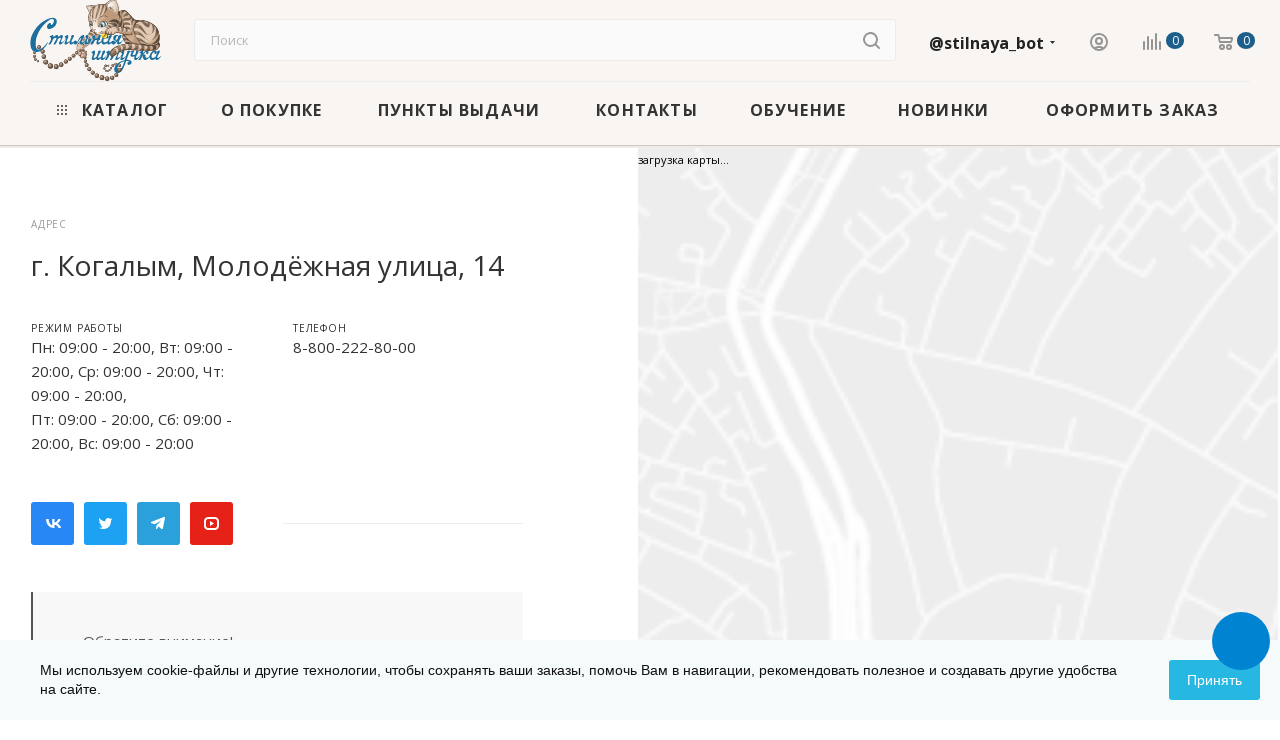

--- FILE ---
content_type: text/html; charset=UTF-8
request_url: https://stilnaya.by/contacts/stores/64075/
body_size: 47600
content:
<!DOCTYPE html>
<html xmlns="http://www.w3.org/1999/xhtml" xml:lang="ru" lang="ru"  >
<head>
<!-- Google Tag Manager -->
<!-- End Google Tag Manager -->
	<title>г. Когалым, Молодёжная улица, 14</title>
	<meta name="viewport" content="initial-scale=1.0, width=device-width, maximum-scale=1" />
	<meta name="HandheldFriendly" content="true" />
	<meta name="yes" content="yes" />
	<meta name="apple-mobile-web-app-status-bar-style" content="black" />
	<meta name="SKYPE_TOOLBAR" content="SKYPE_TOOLBAR_PARSER_COMPATIBLE" />
	<meta http-equiv="Content-Type" content="text/html; charset=UTF-8" />
<meta name="keywords" content="г. Когалым, Молодёжная улица, 14, информация о пункте выдачи заказов, магазин бусин, фурнитура для бижутерии" />
<meta name="description" content="г. Когалым, Молодёжная улица, 14 - информация о пункте выдачи заказов" />
<script data-skip-moving="true">var t = window; t.dataLayer = t.dataLayer || []; t.conversionpro_config = t.conversionpro_config || {'ready_ym':'N','metrika_id':'','ready_ga':'N','analytics_id':'','ready_rt':'N','container_name':'dataLayer','site_id':'s1','base_currency':'RUB'};</script>
<script data-skip-moving="true">(function(w, d, n) {var cl = "bx-core";var ht = d.documentElement;var htc = ht ? ht.className : undefined;if (htc === undefined || htc.indexOf(cl) !== -1){return;}var ua = n.userAgent;if (/(iPad;)|(iPhone;)/i.test(ua)){cl += " bx-ios";}else if (/Windows/i.test(ua)){cl += ' bx-win';}else if (/Macintosh/i.test(ua)){cl += " bx-mac";}else if (/Linux/i.test(ua) && !/Android/i.test(ua)){cl += " bx-linux";}else if (/Android/i.test(ua)){cl += " bx-android";}cl += (/(ipad|iphone|android|mobile|touch)/i.test(ua) ? " bx-touch" : " bx-no-touch");cl += w.devicePixelRatio && w.devicePixelRatio >= 2? " bx-retina": " bx-no-retina";if (/AppleWebKit/.test(ua)){cl += " bx-chrome";}else if (/Opera/.test(ua)){cl += " bx-opera";}else if (/Firefox/.test(ua)){cl += " bx-firefox";}ht.className = htc ? htc + " " + cl : cl;})(window, document, navigator);</script>

<link href="/bitrix/css/arturgolubev.countrymask/iti.min.css?17573494393236" rel="stylesheet"/>
<link href="/bitrix/css/arturgolubev.countrymask/iti-world.min.css?175734943916382" rel="stylesheet"/>
<link href="/bitrix/css/arturgolubev.chatpanel/style.min.css?17573494399637" rel="stylesheet"/>
<link href="/bitrix/css/arturgolubev.cookiealert/style.min.css?17573494394696" rel="stylesheet"/>
<link href="/bitrix/templates/aspro_max/components/bitrix/map.yandex.system/map/style.css?1757349511666" rel="stylesheet"/>
<link href="/bitrix/templates/aspro_max/css/jquery.fancybox.min.css?175734951013062" rel="stylesheet"/>
<link href="/bitrix/templates/aspro_max/components/bitrix/subscribe.edit/footer/style.css?1757349510277" rel="stylesheet"/>
<link href="/bitrix/templates/aspro_max/css/blocks/dark-light-theme.css?17573495102595" rel="stylesheet" data-template-style="true"/>
<link href="/bitrix/templates/aspro_max/css/colored.css?17573495104203" rel="stylesheet" data-template-style="true"/>
<link href="/bitrix/templates/aspro_max/vendor/css/bootstrap.css?1757349512114216" rel="stylesheet" data-template-style="true"/>
<link href="/bitrix/templates/aspro_max/css/styles.css?1764192507199481" rel="stylesheet" data-template-style="true"/>
<link href="/bitrix/templates/aspro_max/css/blocks/blocks.css?175734951023521" rel="stylesheet" data-template-style="true"/>
<link href="/bitrix/templates/aspro_max/css/blocks/common.blocks/counter-state/counter-state.css?1757349510490" rel="stylesheet" data-template-style="true"/>
<link href="/bitrix/templates/aspro_max/css/menu.css?176419250785282" rel="stylesheet" data-template-style="true"/>
<link href="/bitrix/templates/aspro_max/css/catalog.css?175734951017774" rel="stylesheet" data-template-style="true"/>
<link href="/bitrix/templates/aspro_max/vendor/css/ripple.css?1757349512854" rel="stylesheet" data-template-style="true"/>
<link href="/bitrix/templates/aspro_max/css/stores.css?175935492410312" rel="stylesheet" data-template-style="true"/>
<link href="/bitrix/templates/aspro_max/css/yandex_map.css?17573495107689" rel="stylesheet" data-template-style="true"/>
<link href="/bitrix/templates/aspro_max/css/header_fixed.css?176419250712618" rel="stylesheet" data-template-style="true"/>
<link href="/bitrix/templates/aspro_max/ajax/ajax.css?1757349512326" rel="stylesheet" data-template-style="true"/>
<link href="/bitrix/templates/aspro_max/css/searchtitle.css?175734951011973" rel="stylesheet" data-template-style="true"/>
<link href="/bitrix/templates/aspro_max/css/blocks/line-block.min.css?17573495104730" rel="stylesheet" data-template-style="true"/>
<link href="/bitrix/templates/aspro_max/components/bitrix/menu/top/style.css?1757349510204" rel="stylesheet" data-template-style="true"/>
<link href="/bitrix/templates/aspro_max/css/mega_menu.css?17573495101653" rel="stylesheet" data-template-style="true"/>
<link href="/bitrix/templates/aspro_max/css/footer.css?176419250737027" rel="stylesheet" data-template-style="true"/>
<link href="/bitrix/components/aspro/marketing.popup/templates/max/style.css?17573494499099" rel="stylesheet" data-template-style="true"/>
<link href="/bitrix/templates/aspro_max/styles.css?176419250721258" rel="stylesheet" data-template-style="true"/>
<link href="/bitrix/templates/aspro_max/template_styles.css?1764192507473367" rel="stylesheet" data-template-style="true"/>
<link href="/bitrix/templates/aspro_max/css/header.css?176419250731889" rel="stylesheet" data-template-style="true"/>
<link href="/bitrix/templates/aspro_max/css/media.css?1764192507195926" rel="stylesheet" data-template-style="true"/>
<link href="/bitrix/templates/aspro_max/css/h1-bold.css?1757349510466" rel="stylesheet" data-template-style="true"/>
<link href="/bitrix/templates/aspro_max/themes/custom_s1/theme.css?175734951254664" rel="stylesheet" data-template-style="true"/>
<link href="/bitrix/templates/aspro_max/css/widths/width-2.css?17573495105115" rel="stylesheet" data-template-style="true"/>
<link href="/bitrix/templates/aspro_max/css/fonts/font-4.css?17573495105621" rel="stylesheet" data-template-style="true"/>
<link href="/bitrix/templates/aspro_max/css/custom.css?17573495107433" rel="stylesheet" data-template-style="true"/>
<link href="/bitrix/components/aspro/theme.max/css/user_font_s1.css?1757349449150" rel="stylesheet" data-template-style="true"/>


<script type="extension/settings" data-extension="currency.currency-core">{"region":"ru"}</script>


<link href="/bitrix/templates/aspro_max/css/critical.css?175734951033" data-skip-moving="true" rel="stylesheet">
<meta name="theme-color" content="#1d5f8a">
<style>:root{--theme-base-color: #1d5f8a;--theme-base-opacity-color: #1d5f8a1a;--theme-base-color-hue:204;--theme-base-color-saturation:65%;--theme-base-color-lightness:33%;}</style>
<link href="https://fonts.gstatic.com" rel="preconnect" crossorigin>
<link href="https://fonts.googleapis.com/css2?family=Open+Sans:ital,wght@0,400;0,500;0,600;0,700;1,400;1,500;1,600;1,700&family=Roboto:ital,wght@0,400;0,500;0,700;1,400;1,500;1,700&display=swap"   rel="preload" as="style" crossorigin>
<link href="https://fonts.googleapis.com/css2?family=Open+Sans:ital,wght@0,400;0,500;0,600;0,700;1,400;1,500;1,600;1,700&family=Roboto:ital,wght@0,400;0,500;0,700;1,400;1,500;1,700&display=swap"   rel="stylesheet" crossorigin>
<style>html {--theme-page-width: 1500px;--theme-page-width-padding: 30px}</style>
<script data-skip-moving="true">window.lazySizesConfig = window.lazySizesConfig || {};lazySizesConfig.loadMode = 1;lazySizesConfig.expand = 200;lazySizesConfig.expFactor = 1;lazySizesConfig.hFac = 0.1;window.lazySizesConfig.loadHidden = false;window.lazySizesConfig.lazyClass = "lazy";</script>
<script src="/bitrix/templates/aspro_max/js/ls.unveilhooks.min.js" data-skip-moving="true" defer></script>
<script src="/bitrix/templates/aspro_max/js/lazysizes.min.js" data-skip-moving="true" defer></script>
<link href="/bitrix/templates/aspro_max/css/print.css?175734951023591" data-template-style="true" rel="stylesheet" media="print">
                    
                    <script data-skip-moving="true" src="/bitrix/js/main/jquery/jquery-3.6.0.min.js"></script>
                    <script data-skip-moving="true" src="/bitrix/templates/aspro_max/js/speed.min.js?=1757349511"></script>
<link rel="shortcut icon" href="/favicon.png" type="image/png" />
<link rel="apple-touch-icon" sizes="180x180" href="/upload/CMax/f0c/727mcx5xa4wsy6otdguby0wb5c6qa215.png" />
<meta property="og:description" content="г. Когалым, Молодёжная улица, 14 - информация о пункте выдачи заказов" />
<meta property="og:image" content="https://stilnaya.by:443/upload/CMax/bb9/ct2nvbln537yuo8zkxf1zdleg83x659i.svg" />
<link rel="image_src" href="https://stilnaya.by:443/upload/CMax/bb9/ct2nvbln537yuo8zkxf1zdleg83x659i.svg"  />
<meta property="og:title" content="г. Когалым, Молодёжная улица, 14" />
<meta property="og:type" content="website" />
<meta property="og:url" content="https://stilnaya.by:443/contacts/stores/64075/" />
		<style>html {--theme-items-gap:32px;--fixed-header:80px;}</style>	<meta name="yandex-verification" content="0252e3aaba078d75" />
</head>
<body class=" site_s1  fill_bg_n catalog-delayed-btn-Y theme-light" id="main" data-site="/"> 
<!-- Google Tag Manager (noscript) -->
<noscript><iframe src="https://www.googletagmanager.com/ns.html?id=GTM-N6W3HBM"
height="0" width="0" style="display:none;visibility:hidden"></iframe></noscript>
<!-- End Google Tag Manager (noscript) -->
		
	<div id="panel"></div>
	
				<!--'start_frame_cache_basketitems-component-block'-->												<div id="ajax_basket"></div>
					<!--'end_frame_cache_basketitems-component-block'-->								<div class="cd-modal-bg"></div>
		<script data-skip-moving="true">var solutionName = 'arMaxOptions';</script>
		<script src="/bitrix/templates/aspro_max/js/setTheme.php?site_id=s1&site_dir=/" data-skip-moving="true"></script>
						    		<div class="wrapper1  header_bglight long_header colored_header basket_normal basket_fill_WHITE side_LEFT block_side_NORMAL catalog_icons_N banner_auto with_fast_view mheader-v1 header-v2 header-font-lower_N regions_N title_position_LEFT footer-v4 front-vindex1 mfixed_Y mfixed_view_scroll_top title-v3 lazy_Y with_phones compact-catalog normal-catalog-img landing-normal big-banners-mobile-normal bottom-icons-panel-N compact-breadcrumbs-N catalog-delayed-btn-Y  ">

<div class="mega_fixed_menu scrollblock">
	<div class="maxwidth-theme">
		<svg class="svg svg-close" width="14" height="14" viewBox="0 0 14 14">
		  <path data-name="Rounded Rectangle 568 copy 16" d="M1009.4,953l5.32,5.315a0.987,0.987,0,0,1,0,1.4,1,1,0,0,1-1.41,0L1008,954.4l-5.32,5.315a0.991,0.991,0,0,1-1.4-1.4L1006.6,953l-5.32-5.315a0.991,0.991,0,0,1,1.4-1.4l5.32,5.315,5.31-5.315a1,1,0,0,1,1.41,0,0.987,0.987,0,0,1,0,1.4Z" transform="translate(-1001 -946)"></path>
		</svg>
		<i class="svg svg-close mask arrow"></i>
		<div class="row">
			<div class="col-md-9">
				<div class="left_menu_block">
					<div class="logo_block flexbox flexbox--row align-items-normal">
						<div class="logo">
							<a href="/"><img src="/upload/CMax/bb9/ct2nvbln537yuo8zkxf1zdleg83x659i.svg" alt="Интернет-магазин Стильная Штучка" title="Интернет-магазин Стильная Штучка" data-src="" /></a>						</div>
						<div class="top-description addr">
							Интернет-магазин бусин и фурнитуры для бижутерии «Стильная Штучка»						</div>
					</div>
					<div class="search_block">
						<div class="search_wrap">
							<div class="search-block">
										<div class="search-wrapper">
		<div id="title-search_mega_menu">
			<form action="/magazin/" class="search">
				<div class="search-input-div">
					<input class="search-input" id="title-search-input_mega_menu" type="text" name="q" value="" placeholder="Поиск" size="20" autocomplete="off" />
				</div>
				<div class="search-button-div">
					<button class="btn btn-search" type="submit" name="s" value="Найти"><i class="svg search2  inline " aria-hidden="true"><svg width="17" height="17" ><use xlink:href="/bitrix/templates/aspro_max/images/svg/header_icons_srite.svg?1757349512#search"></use></svg></i></button>
					
					<span class="close-block inline-search-hide"><span class="svg svg-close close-icons"></span></span>
				</div>
			</form>
		</div>
	</div>
							</div>
						</div>
					</div>
										<!-- noindex -->

	<div class="burger_menu_wrapper">
		
			<div class="top_link_wrapper">
				<div class="menu-item dropdown catalog wide_menu   ">
					<div class="wrap">
						<a class="dropdown-toggle" href="/magazin/">
							<div class="link-title color-theme-hover">
																	<i class="svg inline  svg-inline-icon_catalog" aria-hidden="true" ><svg xmlns="http://www.w3.org/2000/svg" width="10" height="10" viewBox="0 0 10 10"><path  data-name="Rounded Rectangle 969 copy 7" class="cls-1" d="M644,76a1,1,0,1,1-1,1A1,1,0,0,1,644,76Zm4,0a1,1,0,1,1-1,1A1,1,0,0,1,648,76Zm4,0a1,1,0,1,1-1,1A1,1,0,0,1,652,76Zm-8,4a1,1,0,1,1-1,1A1,1,0,0,1,644,80Zm4,0a1,1,0,1,1-1,1A1,1,0,0,1,648,80Zm4,0a1,1,0,1,1-1,1A1,1,0,0,1,652,80Zm-8,4a1,1,0,1,1-1,1A1,1,0,0,1,644,84Zm4,0a1,1,0,1,1-1,1A1,1,0,0,1,648,84Zm4,0a1,1,0,1,1-1,1A1,1,0,0,1,652,84Z" transform="translate(-643 -76)"/></svg></i>																Каталог							</div>
						</a>
													<span class="tail"></span>
							<div class="burger-dropdown-menu row">
								<div class="menu-wrapper" >
									
																														<div class="col-md-4 dropdown-submenu  has_img">
																						<a href="/magazin/furnitura/" class="color-theme-hover" title="Фурнитура">
												<span class="name option-font-bold">Фурнитура</span>
											</a>
																								<div class="burger-dropdown-menu toggle_menu">
																																									<div class="menu-item   ">
															<a href="/magazin/furnitura/pini-shtifti/" title="Пины (штифты)">
																<span class="name color-theme-hover">Пины (штифты)</span>
															</a>
																													</div>
																																									<div class="menu-item   ">
															<a href="/magazin/furnitura/negnuschiesya-shtifti-linki/" title="Негнущиеся штифты">
																<span class="name color-theme-hover">Негнущиеся штифты</span>
															</a>
																													</div>
																																									<div class="menu-item   ">
															<a href="/magazin/furnitura/soedinitelnie-kolechki/" title="Соединительные колечки">
																<span class="name color-theme-hover">Соединительные колечки</span>
															</a>
																													</div>
																																									<div class="menu-item   ">
															<a href="/magazin/furnitura/silikonovie-kolechki/" title="Силиконовые колечки">
																<span class="name color-theme-hover">Силиконовые колечки</span>
															</a>
																													</div>
																																									<div class="menu-item   ">
															<a href="/magazin/furnitura/zastezhki-zamochki/" title="Застежки (замочки)">
																<span class="name color-theme-hover">Застежки (замочки)</span>
															</a>
																													</div>
																																									<div class="menu-item   ">
															<a href="/magazin/furnitura/osnovi-dlya-sereg-i-klips-shvenzi-puseti/" title="Основы для серег (клипсы, швензы, пусеты, заглушки)">
																<span class="name color-theme-hover">Основы для серег (клипсы, швензы, пусеты, заглушки)</span>
															</a>
																													</div>
																																									<div class="menu-item   ">
															<a href="/magazin/furnitura/konnektori-i-pere-hodniki/" title="Коннекторы и переходники">
																<span class="name color-theme-hover">Коннекторы и переходники</span>
															</a>
																													</div>
																																									<div class="menu-item   ">
															<a href="/magazin/furnitura/razdeliteli/" title="Разделители рядов">
																<span class="name color-theme-hover">Разделители рядов</span>
															</a>
																													</div>
																																									<div class="menu-item   ">
															<a href="/magazin/furnitura/ramki-dlya-busin/" title="Рамки для бусин">
																<span class="name color-theme-hover">Рамки для бусин</span>
															</a>
																													</div>
																																									<div class="menu-item   ">
															<a href="/magazin/furnitura/obnimateli-shapochki-dlya-busin/" title="Шапочки для бусин (обниматели)">
																<span class="name color-theme-hover">Шапочки для бусин (обниматели)</span>
															</a>
																													</div>
																																									<div class="menu-item collapsed  ">
															<a href="/magazin/furnitura/lyuversy/" title="Шапочки для бусин с крупным отверстием (BeadAligners)">
																<span class="name color-theme-hover">Шапочки для бусин с крупным отверстием (BeadAligners)</span>
															</a>
																													</div>
																																									<div class="menu-item collapsed  ">
															<a href="/magazin/furnitura/lyuversy_i_zaklyepki/" title="Люверсы и заклёпки">
																<span class="name color-theme-hover">Люверсы и заклёпки</span>
															</a>
																													</div>
																																									<div class="menu-item collapsed  ">
															<a href="/magazin/furnitura/kontseviki-kalloti-kleevie-obzhimnie/" title="Концевики (каллоты, клеевые, обжимные, протекторы)">
																<span class="name color-theme-hover">Концевики (каллоты, клеевые, обжимные, протекторы)</span>
															</a>
																													</div>
																																									<div class="menu-item collapsed  ">
															<a href="/magazin/furnitura/konusi-i-tsilindri/" title="Конусы и цилиндры (колпачки)">
																<span class="name color-theme-hover">Конусы и цилиндры (колпачки)</span>
															</a>
																													</div>
																																									<div class="menu-item collapsed  ">
															<a href="/magazin/furnitura/beyli-derzhateli-vkruchivauschiesya-shtifti/" title="Бейлы (держатели), вкручивающиеся и клеевые штифты">
																<span class="name color-theme-hover">Бейлы (держатели), вкручивающиеся и клеевые штифты</span>
															</a>
																													</div>
																																									<div class="menu-item collapsed  ">
															<a href="/magazin/furnitura/krimpi-stopperi-maskirovochnie-busini/" title="Кримпы (стопперы, маскировочные бусины)">
																<span class="name color-theme-hover">Кримпы (стопперы, маскировочные бусины)</span>
															</a>
																													</div>
																																									<div class="menu-item collapsed  ">
															<a href="/magazin/furnitura/metallicheskie-pugovitsi/" title="Пуговицы металлические">
																<span class="name color-theme-hover">Пуговицы металлические</span>
															</a>
																													</div>
																									</div>
																					</div>
									
																														<div class="col-md-4 dropdown-submenu  has_img">
																						<a href="/magazin/osnovi-dlya-dekorirovaniya/" class="color-theme-hover" title="Основы для декорирования">
												<span class="name option-font-bold">Основы для декорирования</span>
											</a>
																								<div class="burger-dropdown-menu toggle_menu">
																																									<div class="menu-item   ">
															<a href="/magazin/osnovi-dlya-dekorirovaniya/osnovi-dlya-kolets/" title="Основы для колец">
																<span class="name color-theme-hover">Основы для колец</span>
															</a>
																													</div>
																																									<div class="menu-item   ">
															<a href="/magazin/osnovi-dlya-dekorirovaniya/osnovi-dlya-zakolok/" title="Основы для заколок, гребней, ободков">
																<span class="name color-theme-hover">Основы для заколок, гребней, ободков</span>
															</a>
																													</div>
																																									<div class="menu-item   ">
															<a href="/magazin/osnovi-dlya-dekorirovaniya/osnovi-dlya-broshey-bulavki/" title="Основы для брошей, булавки">
																<span class="name color-theme-hover">Основы для брошей, булавки</span>
															</a>
																													</div>
																																									<div class="menu-item   ">
															<a href="/magazin/osnovi-dlya-dekorirovaniya/ramki-dlya-kulonov-broshey-brasletov/" title="Рамки для кулонов, брошей, браслетов">
																<span class="name color-theme-hover">Рамки для кулонов, брошей, браслетов</span>
															</a>
																													</div>
																																									<div class="menu-item   ">
															<a href="/magazin/osnovi-dlya-dekorirovaniya/opravi-dlya-kristallov/" title="Оправы (цапы) для кристаллов">
																<span class="name color-theme-hover">Оправы (цапы) для кристаллов</span>
															</a>
																													</div>
																																									<div class="menu-item   ">
															<a href="/magazin/osnovi-dlya-dekorirovaniya/osnovi-dlya-brelokov-koltsa-dlya-kluchey-karabini-shnurki-na-telefon/" title="Основы для брелоков (кольца для ключей, карабины, шнурки на телефон)">
																<span class="name color-theme-hover">Основы для брелоков (кольца для ключей, карабины, шнурки на телефон)</span>
															</a>
																													</div>
																																									<div class="menu-item   ">
															<a href="/magazin/osnovi-dlya-dekorirovaniya/prochie-osnovi-dlya-dekorirovaniya/" title="Прочие основы для декорирования (запонки, закладки, часы, бутылочки, браслеты и др.)">
																<span class="name color-theme-hover">Прочие основы для декорирования (запонки, закладки, часы, бутылочки, браслеты и др.)</span>
															</a>
																													</div>
																									</div>
																					</div>
									
																														<div class="col-md-4 dropdown-submenu  has_img">
																						<a href="/magazin/metallicheskie-busini/" class="color-theme-hover" title="Бусины металлические">
												<span class="name option-font-bold">Бусины металлические</span>
											</a>
																								<div class="burger-dropdown-menu toggle_menu">
																																									<div class="menu-item   ">
															<a href="/magazin/metallicheskie-busini/poserebrennie-i-pod-serebro-busini/" title="Посеребренные, под серебро, нержавеющая сталь">
																<span class="name color-theme-hover">Посеребренные, под серебро, нержавеющая сталь</span>
															</a>
																													</div>
																																									<div class="menu-item   ">
															<a href="/magazin/metallicheskie-busini/pozolochennie-i-pod-zoloto-busini/" title="Позолоченные и под золото">
																<span class="name color-theme-hover">Позолоченные и под золото</span>
															</a>
																													</div>
																																									<div class="menu-item   ">
															<a href="/magazin/metallicheskie-busini/bronzovie-busini/" title="Бронзовые">
																<span class="name color-theme-hover">Бронзовые</span>
															</a>
																													</div>
																																									<div class="menu-item   ">
															<a href="/magazin/metallicheskie-busini/mednie-busini/" title="Медные">
																<span class="name color-theme-hover">Медные</span>
															</a>
																													</div>
																																									<div class="menu-item   ">
															<a href="/magazin/metallicheskie-busini/voronenaya-stal/" title="Вороненая сталь">
																<span class="name color-theme-hover">Вороненая сталь</span>
															</a>
																													</div>
																									</div>
																					</div>
									
																														<div class="col-md-4 dropdown-submenu  has_img">
																						<a href="/magazin/busini-iz-kamnya-zhemchuga-perlamutra-i-rakushek/" class="color-theme-hover" title="Бусины из камня, перламутра, ракушек и жемчуга, жемчуг Swarovski">
												<span class="name option-font-bold">Бусины из камня, перламутра, ракушек и жемчуга, жемчуг Swarovski</span>
											</a>
																								<div class="burger-dropdown-menu toggle_menu">
																																									<div class="menu-item   ">
															<a href="/magazin/busini-iz-kamnya-zhemchuga-perlamutra-i-rakushek/kamennie/" title="Каменные бусины">
																<span class="name color-theme-hover">Каменные бусины</span>
															</a>
																													</div>
																																									<div class="menu-item   ">
															<a href="/magazin/busini-iz-kamnya-zhemchuga-perlamutra-i-rakushek/zhemchug-perlamutr-rakushki/" title="Жемчуг, перламутр, ракушки">
																<span class="name color-theme-hover">Жемчуг, перламутр, ракушки</span>
															</a>
																													</div>
																																									<div class="menu-item   ">
															<a href="/magazin/busini-iz-kamnya-zhemchuga-perlamutra-i-rakushek/hrustal-niy-zhemchug-swarovski-steklyanniy-zhemchug/" title="Хрустальный жемчуг Swarovski и стеклянный жемчуг">
																<span class="name color-theme-hover">Хрустальный жемчуг Swarovski и стеклянный жемчуг</span>
															</a>
																													</div>
																									</div>
																					</div>
									
																														<div class="col-md-4 dropdown-submenu  has_img">
																						<a href="/magazin/steklyannie-busini/" class="color-theme-hover" title="Бусины стеклянные, хрусталь Swarovski">
												<span class="name option-font-bold">Бусины стеклянные, хрусталь Swarovski</span>
											</a>
																								<div class="burger-dropdown-menu toggle_menu">
																																									<div class="menu-item   ">
															<a href="/magazin/steklyannie-busini/granenie/" title="Гранёные (рондели, круглые, капли, биконусы)">
																<span class="name color-theme-hover">Гранёные (рондели, круглые, капли, биконусы)</span>
															</a>
																													</div>
																																									<div class="menu-item   ">
															<a href="/magazin/steklyannie-busini/bikonusi-swarovski/" title="Гранёные бусины Swarovski (#5328, #5040, #5520, #5650)">
																<span class="name color-theme-hover">Гранёные бусины Swarovski (#5328, #5040, #5520, #5650)</span>
															</a>
																													</div>
																																									<div class="menu-item   ">
															<a href="/magazin/steklyannie-busini/gladkie-kruglie-kubiki-i-t-d/" title="Гладкие (круглые, рондели, кубики и т.д.)">
																<span class="name color-theme-hover">Гладкие (круглые, рондели, кубики и т.д.)</span>
															</a>
																													</div>
																																									<div class="menu-item   ">
															<a href="/magazin/steklyannie-busini/millefiori/" title="Миллефиори">
																<span class="name color-theme-hover">Миллефиори</span>
															</a>
																													</div>
																																									<div class="menu-item   ">
															<a href="/magazin/steklyannie-busini/pressovannie/" title="Фигурные (листики, цветочки, капли и т.д.)">
																<span class="name color-theme-hover">Фигурные (листики, цветочки, капли и т.д.)</span>
															</a>
																													</div>
																																									<div class="menu-item   ">
															<a href="/magazin/steklyannie-busini/lempvork/" title="Лэмпворк">
																<span class="name color-theme-hover">Лэмпворк</span>
															</a>
																													</div>
																									</div>
																					</div>
									
																														<div class="col-md-4 dropdown-submenu  has_img">
																						<a href="/magazin/busini-iz-drugi-h-materialov/" class="color-theme-hover" title="Бусины из дерева, акрила, силикона, фарфора и керамики">
												<span class="name option-font-bold">Бусины из дерева, акрила, силикона, фарфора и керамики</span>
											</a>
																								<div class="burger-dropdown-menu toggle_menu">
																																									<div class="menu-item   ">
															<a href="/magazin/busini-iz-drugi-h-materialov/derevo-i-semena/" title="Дерево и семена">
																<span class="name color-theme-hover">Дерево и семена</span>
															</a>
																													</div>
																																									<div class="menu-item   ">
															<a href="/magazin/busini-iz-drugi-h-materialov/pischevoy-silikon/" title="Бусины из силикона">
																<span class="name color-theme-hover">Бусины из силикона</span>
															</a>
																													</div>
																																									<div class="menu-item   ">
															<a href="/magazin/busini-iz-drugi-h-materialov/akrilovie/" title="Акриловые и полимерные">
																<span class="name color-theme-hover">Акриловые и полимерные</span>
															</a>
																													</div>
																																									<div class="menu-item   ">
															<a href="/magazin/busini-iz-drugi-h-materialov/farfor-i-keramika/" title="Фарфор и керамика">
																<span class="name color-theme-hover">Фарфор и керамика</span>
															</a>
																													</div>
																									</div>
																					</div>
									
																														<div class="col-md-4 dropdown-submenu  has_img">
																						<a href="/magazin/yaponskiy-biser/" class="color-theme-hover" title="Японский бисер">
												<span class="name option-font-bold">Японский бисер</span>
											</a>
																								<div class="burger-dropdown-menu toggle_menu">
																																									<div class="menu-item   ">
															<a href="/magazin/yaponskiy-biser/toho-round-krugliy/" title="TOHO Round (круглый)">
																<span class="name color-theme-hover">TOHO Round (круглый)</span>
															</a>
																													</div>
																																									<div class="menu-item   ">
															<a href="/magazin/yaponskiy-biser/toho-treasure-tsilindricheskiy/" title="TOHO Treasure (цилиндрический)">
																<span class="name color-theme-hover">TOHO Treasure (цилиндрический)</span>
															</a>
																													</div>
																																									<div class="menu-item   ">
															<a href="/magazin/yaponskiy-biser/toho-demi-round-kruglyj/" title="TOHO Demi Round (круглый)">
																<span class="name color-theme-hover">TOHO Demi Round (круглый)</span>
															</a>
																													</div>
																																									<div class="menu-item   ">
															<a href="/magazin/yaponskiy-biser/toho-bugle-steklyarus/" title="TOHO Bugle (стеклярус)">
																<span class="name color-theme-hover">TOHO Bugle (стеклярус)</span>
															</a>
																													</div>
																																									<div class="menu-item   ">
															<a href="/magazin/yaponskiy-biser/toho-hexagon-shestiugolnyj/" title="TOHO Hexagon (шестиугольный)">
																<span class="name color-theme-hover">TOHO Hexagon (шестиугольный)</span>
															</a>
																													</div>
																																									<div class="menu-item   ">
															<a href="/magazin/yaponskiy-biser/toho_cube_kubicheskiy/" title="TOHO Cube (кубический)">
																<span class="name color-theme-hover">TOHO Cube (кубический)</span>
															</a>
																													</div>
																																									<div class="menu-item   ">
															<a href="/magazin/yaponskiy-biser/toho_mix_miks/" title="TOHO Mix (микс)">
																<span class="name color-theme-hover">TOHO Mix (микс)</span>
															</a>
																													</div>
																																									<div class="menu-item   ">
															<a href="/magazin/yaponskiy-biser/toho_magatama_kapleobraznyy/" title="TOHO Magatama (каплеобразный)">
																<span class="name color-theme-hover">TOHO Magatama (каплеобразный)</span>
															</a>
																													</div>
																									</div>
																					</div>
									
																														<div class="col-md-4 dropdown-submenu  has_img">
																						<a href="/magazin/podveski/" class="color-theme-hover" title="Подвески (чармы), филиграни и кисточки">
												<span class="name option-font-bold">Подвески (чармы), филиграни и кисточки</span>
											</a>
																								<div class="burger-dropdown-menu toggle_menu">
																																									<div class="menu-item   ">
															<a href="/magazin/podveski/tibetskoe-serebro/" title="Подвески тибетское серебро">
																<span class="name color-theme-hover">Подвески тибетское серебро</span>
															</a>
																													</div>
																																									<div class="menu-item   ">
															<a href="/magazin/podveski/poserebrennie-i-pod-serebro/" title="Подвески посеребренные, под серебро и нержавеющая сталь">
																<span class="name color-theme-hover">Подвески посеребренные, под серебро и нержавеющая сталь</span>
															</a>
																													</div>
																																									<div class="menu-item   ">
															<a href="/magazin/podveski/pozolochennie-i-pod-zoloto/" title="Подвески позолоченные и под золото">
																<span class="name color-theme-hover">Подвески позолоченные и под золото</span>
															</a>
																													</div>
																																									<div class="menu-item   ">
															<a href="/magazin/podveski/bronzovie/" title="Подвески бронзовые">
																<span class="name color-theme-hover">Подвески бронзовые</span>
															</a>
																													</div>
																																									<div class="menu-item   ">
															<a href="/magazin/podveski/mednie/" title="Подвески медные">
																<span class="name color-theme-hover">Подвески медные</span>
															</a>
																													</div>
																																									<div class="menu-item   ">
															<a href="/magazin/podveski/voronenaya-stal-i-tsvetnie/" title="Подвески вороненая сталь (черные)">
																<span class="name color-theme-hover">Подвески вороненая сталь (черные)</span>
															</a>
																													</div>
																																									<div class="menu-item   ">
															<a href="/magazin/podveski/s-emalu-i-tsvetnie/" title="Подвески с эмалью и цветные">
																<span class="name color-theme-hover">Подвески с эмалью и цветные</span>
															</a>
																													</div>
																																									<div class="menu-item   ">
															<a href="/magazin/podveski/dekorativnie-elementi-filigrani-i-dr/" title="Декоративные элементы (филиграни и др.)">
																<span class="name color-theme-hover">Декоративные элементы (филиграни и др.)</span>
															</a>
																													</div>
																																									<div class="menu-item   ">
															<a href="/magazin/podveski/podveski-iz-kamnya-i-perlamutra/" title="Подвески из камня, перламутра, ракушек">
																<span class="name color-theme-hover">Подвески из камня, перламутра, ракушек</span>
															</a>
																													</div>
																																									<div class="menu-item   ">
															<a href="/magazin/podveski/kistochki-dekorativnie/" title="Кисточки декоративные">
																<span class="name color-theme-hover">Кисточки декоративные</span>
															</a>
																													</div>
																									</div>
																					</div>
									
																														<div class="col-md-4 dropdown-submenu  ">
																						<a href="/magazin/nabory_dlya_sborki_ukrasheniy/" class="color-theme-hover" title="Наборы для сборки украшений">
												<span class="name option-font-bold">Наборы для сборки украшений</span>
											</a>
																								<div class="burger-dropdown-menu toggle_menu">
																																									<div class="menu-item   ">
															<a href="/magazin/nabory_dlya_sborki_ukrasheniy/komplekty_dlia_sborki_ukrasheniy/" title="Комплекты для сборки">
																<span class="name color-theme-hover">Комплекты для сборки</span>
															</a>
																													</div>
																																									<div class="menu-item   ">
															<a href="/magazin/nabory_dlya_sborki_ukrasheniy/nabori-dlya-sborki-ukrasheniy-swarovski/" title="Готовые наборы для сборки украшений">
																<span class="name color-theme-hover">Готовые наборы для сборки украшений</span>
															</a>
																													</div>
																									</div>
																					</div>
									
																														<div class="col-md-4 dropdown-submenu  has_img">
																						<a href="/magazin/provoloka-tsepochka-trosik-shnuri-nit/" class="color-theme-hover" title="Проволока, цепочка, тросик, шнур, нить, сутаж, резинка, сетка, лента, канитель">
												<span class="name option-font-bold">Проволока, цепочка, тросик, шнур, нить, сутаж, резинка, сетка, лента, канитель</span>
											</a>
																								<div class="burger-dropdown-menu toggle_menu">
																																									<div class="menu-item   ">
															<a href="/magazin/provoloka-tsepochka-trosik-shnuri-nit/tsepochki/" title="Цепочки">
																<span class="name color-theme-hover">Цепочки</span>
															</a>
																													</div>
																																									<div class="menu-item   ">
															<a href="/magazin/provoloka-tsepochka-trosik-shnuri-nit/iuvelirniy-trosik/" title="Ювелирный тросик">
																<span class="name color-theme-hover">Ювелирный тросик</span>
															</a>
																													</div>
																																									<div class="menu-item   ">
															<a href="/magazin/provoloka-tsepochka-trosik-shnuri-nit/provoloka-s-pamyatu/" title="Проволока с памятью">
																<span class="name color-theme-hover">Проволока с памятью</span>
															</a>
																													</div>
																																									<div class="menu-item   ">
															<a href="/magazin/provoloka-tsepochka-trosik-shnuri-nit/provoloka-obichnaya-i-s-pamyatu/" title="Гибкая проволока">
																<span class="name color-theme-hover">Гибкая проволока</span>
															</a>
																													</div>
																																									<div class="menu-item   ">
															<a href="/magazin/provoloka-tsepochka-trosik-shnuri-nit/nejlonovaya-i-kapronovaya-nit/" title="Нейлоновая и капроновая нить">
																<span class="name color-theme-hover">Нейлоновая и капроновая нить</span>
															</a>
																													</div>
																																									<div class="menu-item   ">
															<a href="/magazin/provoloka-tsepochka-trosik-shnuri-nit/nit-shelk-neylon-i-leska/" title="Шелковая нить">
																<span class="name color-theme-hover">Шелковая нить</span>
															</a>
																													</div>
																																									<div class="menu-item   ">
															<a href="/magazin/provoloka-tsepochka-trosik-shnuri-nit/poliesterovaya-nit/" title="Полиэстеровая нить">
																<span class="name color-theme-hover">Полиэстеровая нить</span>
															</a>
																													</div>
																																									<div class="menu-item   ">
															<a href="/magazin/provoloka-tsepochka-trosik-shnuri-nit/leska/" title="Леска">
																<span class="name color-theme-hover">Леска</span>
															</a>
																													</div>
																																									<div class="menu-item   ">
															<a href="/magazin/provoloka-tsepochka-trosik-shnuri-nit/nit-rezinka-spandeks/" title="Нить - резинка (спандекс), текстильная резинка">
																<span class="name color-theme-hover">Нить - резинка (спандекс), текстильная резинка</span>
															</a>
																													</div>
																																									<div class="menu-item   ">
															<a href="/magazin/provoloka-tsepochka-trosik-shnuri-nit/voschenie-shnuri/" title="Вощеные шнуры из хлопка">
																<span class="name color-theme-hover">Вощеные шнуры из хлопка</span>
															</a>
																													</div>
																																									<div class="menu-item collapsed  ">
															<a href="/magazin/provoloka-tsepochka-trosik-shnuri-nit/kozhanie-shnuri/" title="Кожаные и замшевые шнуры">
																<span class="name color-theme-hover">Кожаные и замшевые шнуры</span>
															</a>
																													</div>
																																									<div class="menu-item collapsed  ">
															<a href="/magazin/provoloka-tsepochka-trosik-shnuri-nit/silikonovie-i-rezinovie-shnuri/" title="Резиновые (каучуковые) шнуры">
																<span class="name color-theme-hover">Резиновые (каучуковые) шнуры</span>
															</a>
																													</div>
																																									<div class="menu-item collapsed  ">
															<a href="/magazin/provoloka-tsepochka-trosik-shnuri-nit/sinteticheskie-shnuri/" title="Синтетические шнуры">
																<span class="name color-theme-hover">Синтетические шнуры</span>
															</a>
																													</div>
																																									<div class="menu-item collapsed  ">
															<a href="/magazin/provoloka-tsepochka-trosik-shnuri-nit/tolstie-tekstil-nie-shnuri/" title="Толстые текстильные шнуры">
																<span class="name color-theme-hover">Толстые текстильные шнуры</span>
															</a>
																													</div>
																																									<div class="menu-item collapsed  ">
															<a href="/magazin/provoloka-tsepochka-trosik-shnuri-nit/sutazh/" title="Сутаж">
																<span class="name color-theme-hover">Сутаж</span>
															</a>
																													</div>
																																									<div class="menu-item collapsed  ">
															<a href="/magazin/provoloka-tsepochka-trosik-shnuri-nit/bizhuternaya-setka/" title="Бижутерная и ювелирная сетка">
																<span class="name color-theme-hover">Бижутерная и ювелирная сетка</span>
															</a>
																													</div>
																																									<div class="menu-item collapsed  ">
															<a href="/magazin/provoloka-tsepochka-trosik-shnuri-nit/bulonka-frantsuzskaya-provoloka/" title="Канитель (трунцал, бульонка)">
																<span class="name color-theme-hover">Канитель (трунцал, бульонка)</span>
															</a>
																													</div>
																																									<div class="menu-item collapsed  ">
															<a href="/magazin/provoloka-tsepochka-trosik-shnuri-nit/lenti/" title="Ленты">
																<span class="name color-theme-hover">Ленты</span>
															</a>
																													</div>
																									</div>
																					</div>
									
																														<div class="col-md-4 dropdown-submenu  has_img">
																						<a href="/magazin/instrumenti-i-prisposobleniya/" class="color-theme-hover" title="Инструменты, приспособления для демонстрации, клей, защитные средства">
												<span class="name option-font-bold">Инструменты, приспособления для демонстрации, клей, защитные средства</span>
											</a>
																								<div class="burger-dropdown-menu toggle_menu">
																																									<div class="menu-item   ">
															<a href="/magazin/instrumenti-i-prisposobleniya/instrumenti/" title="Инструменты и вспомогательные материалы">
																<span class="name color-theme-hover">Инструменты и вспомогательные материалы</span>
															</a>
																													</div>
																																									<div class="menu-item   ">
															<a href="/magazin/instrumenti-i-prisposobleniya/prisposobleniya-dlya-demonstratsii/" title="Приспособления для демонстрации и продажи">
																<span class="name color-theme-hover">Приспособления для демонстрации и продажи</span>
															</a>
																													</div>
																																									<div class="menu-item   ">
															<a href="/magazin/instrumenti-i-prisposobleniya/klej-zhidkosti-dlya-chistki-i-zashchity/" title="Клей, лак, средства для чистки и защиты">
																<span class="name color-theme-hover">Клей, лак, средства для чистки и защиты</span>
															</a>
																													</div>
																									</div>
																					</div>
									
																														<div class="col-md-4 dropdown-submenu  has_img">
																						<a href="/magazin/kamei-kaboshoni-i-strazi/" class="color-theme-hover" title="Камеи, кабошоны, стразы, ювелирные кристаллы, камни Swarovski">
												<span class="name option-font-bold">Камеи, кабошоны, стразы, ювелирные кристаллы, камни Swarovski</span>
											</a>
																								<div class="burger-dropdown-menu toggle_menu">
																																									<div class="menu-item   ">
															<a href="/magazin/kamei-kaboshoni-i-strazi/kamei/" title="Камеи">
																<span class="name color-theme-hover">Камеи</span>
															</a>
																													</div>
																																									<div class="menu-item   ">
															<a href="/magazin/kamei-kaboshoni-i-strazi/kaboshoni/" title="Кабошоны">
																<span class="name color-theme-hover">Кабошоны</span>
															</a>
																													</div>
																																									<div class="menu-item   ">
															<a href="/magazin/kamei-kaboshoni-i-strazi/strazi/" title="Акриловые стразы и кристаллы">
																<span class="name color-theme-hover">Акриловые стразы и кристаллы</span>
															</a>
																													</div>
																																									<div class="menu-item   ">
															<a href="/magazin/kamei-kaboshoni-i-strazi/uvelirnie-kristalli-i-strazi-iz-fianita/" title="Ювелирные кристаллы и стразы из фианита и стекла">
																<span class="name color-theme-hover">Ювелирные кристаллы и стразы из фианита и стекла</span>
															</a>
																													</div>
																																									<div class="menu-item   ">
															<a href="/magazin/kamei-kaboshoni-i-strazi/yuvelirnye-kristally-swarovski/" title="Ювелирные кристаллы Swarovski">
																<span class="name color-theme-hover">Ювелирные кристаллы Swarovski</span>
															</a>
																													</div>
																																									<div class="menu-item   ">
															<a href="/magazin/kamei-kaboshoni-i-strazi/strazi-v-tsapach/" title="Стразы в цапах">
																<span class="name color-theme-hover">Стразы в цапах</span>
															</a>
																													</div>
																									</div>
																					</div>
									
																														<div class="col-md-4 dropdown-submenu  has_img">
																						<a href="/magazin/upakovka-i-khranenie/" class="color-theme-hover" title="Подарочная упаковка и хранение">
												<span class="name option-font-bold">Подарочная упаковка и хранение</span>
											</a>
																								<div class="burger-dropdown-menu toggle_menu">
																																									<div class="menu-item   ">
															<a href="/magazin/upakovka-i-khranenie/upakovka-i-hranenie/" title="Подарочная упаковка">
																<span class="name color-theme-hover">Подарочная упаковка</span>
															</a>
																													</div>
																																									<div class="menu-item   ">
															<a href="/magazin/upakovka-i-khranenie/kontejnery-dlya-khraneniya/" title="Контейнеры для хранения, пакеты Zip-Lock">
																<span class="name color-theme-hover">Контейнеры для хранения, пакеты Zip-Lock</span>
															</a>
																													</div>
																									</div>
																					</div>
									
																														<div class="col-md-4 dropdown-submenu  has_img">
																						<a href="/magazin/osnovi-i-iznanki-dlya-vishitich-ukrasheniy/" class="color-theme-hover" title="Основы и изнанки для вышитых украшений">
												<span class="name option-font-bold">Основы и изнанки для вышитых украшений</span>
											</a>
																								<div class="burger-dropdown-menu toggle_menu">
																																									<div class="menu-item   ">
															<a href="/magazin/osnovi-i-iznanki-dlya-vishitich-ukrasheniy/iskusstvennaya-zamsha-ultrasuede/" title="Искусственная замша Ultrasuede">
																<span class="name color-theme-hover">Искусственная замша Ultrasuede</span>
															</a>
																													</div>
																																									<div class="menu-item   ">
															<a href="/magazin/osnovi-i-iznanki-dlya-vishitich-ukrasheniy/kozhzam/" title="Искусственная кожа">
																<span class="name color-theme-hover">Искусственная кожа</span>
															</a>
																													</div>
																									</div>
																					</div>
									
																														<div class="col-md-4 dropdown-submenu  has_img">
																						<a href="/magazin/podarki-dlya-uvlekauschichsya-rukodeliem/" class="color-theme-hover" title="Подарочные сертификаты">
												<span class="name option-font-bold">Подарочные сертификаты</span>
											</a>
																								<div class="burger-dropdown-menu toggle_menu">
																																									<div class="menu-item   ">
															<a href="/magazin/podarki-dlya-uvlekauschichsya-rukodeliem/podarochnie-sertifikati/" title="Подарочные сертификаты">
																<span class="name color-theme-hover">Подарочные сертификаты</span>
															</a>
																													</div>
																									</div>
																					</div>
																	</div>
							</div>
											</div>
				</div>
			</div>
					
		<div class="bottom_links_wrapper row">
								<div class="menu-item col-md-4 unvisible dropdown   ">
					<div class="wrap">
						<a class="dropdown-toggle" href="/o-pokupke/">
							<div class="link-title color-theme-hover">
																О покупке							</div>
						</a>
													<span class="tail"></span>
							<div class="burger-dropdown-menu">
								<div class="menu-wrapper" >
									
																														<div class="  ">
																						<a href="/o-pokupke/dostavka-i-oplata/" class="color-theme-hover" title="Доставка">
												<span class="name option-font-bold">Доставка</span>
											</a>
																					</div>
									
																														<div class="  ">
																						<a href="/o-pokupke/oplata/" class="color-theme-hover" title="Оплата">
												<span class="name option-font-bold">Оплата</span>
											</a>
																					</div>
									
																														<div class="  ">
																						<a href="/o-pokupke/skidki-i-akczii/" class="color-theme-hover" title="Скидки">
												<span class="name option-font-bold">Скидки</span>
											</a>
																					</div>
									
																														<div class="  ">
																						<a href="/o-pokupke/kak-sdelat-zakaz/" class="color-theme-hover" title="Как сделать заказ?">
												<span class="name option-font-bold">Как сделать заказ?</span>
											</a>
																					</div>
									
																														<div class="  ">
																						<a href="/o-pokupke/otzivi/" class="color-theme-hover" title="Отзывы">
												<span class="name option-font-bold">Отзывы</span>
											</a>
																					</div>
									
																														<div class="  ">
																						<a href="/o-pokupke/o-nas/" class="color-theme-hover" title="О нас">
												<span class="name option-font-bold">О нас</span>
											</a>
																					</div>
									
																														<div class="  ">
																						<a href="/o-pokupke/voprosy-i-otvety/" class="color-theme-hover" title="Вопросы и ответы">
												<span class="name option-font-bold">Вопросы и ответы</span>
											</a>
																					</div>
									
																														<div class="  ">
																						<a href="/o-pokupke/obmen-i-vozvrat/" class="color-theme-hover" title="Обмен и возврат">
												<span class="name option-font-bold">Обмен и возврат</span>
											</a>
																					</div>
																	</div>
							</div>
											</div>
				</div>
								<div class="menu-item col-md-4 unvisible    ">
					<div class="wrap">
						<a class="" href="/punkti-vidachi/">
							<div class="link-title color-theme-hover">
																Пункты выдачи							</div>
						</a>
											</div>
				</div>
								<div class="menu-item col-md-4 unvisible    ">
					<div class="wrap">
						<a class="" href="/kontakty/">
							<div class="link-title color-theme-hover">
																Контакты							</div>
						</a>
											</div>
				</div>
								<div class="menu-item col-md-4 unvisible    ">
					<div class="wrap">
						<a class="" href="/blog/">
							<div class="link-title color-theme-hover">
																Обучение							</div>
						</a>
											</div>
				</div>
								<div class="menu-item col-md-4 unvisible    ">
					<div class="wrap">
						<a class="" href="/novinki/">
							<div class="link-title color-theme-hover">
																Новинки							</div>
						</a>
											</div>
				</div>
								<div class="menu-item col-md-4 unvisible    ">
					<div class="wrap">
						<a class="" href="/basket/">
							<div class="link-title color-theme-hover">
																Оформить заказ							</div>
						</a>
											</div>
				</div>
					</div>

	</div>
					<!-- /noindex -->
														</div>
			</div>
			<div class="col-md-3">
				<div class="right_menu_block">
					<div class="contact_wrap">
						<div class="info">
							<div class="phone blocks">
								<div class="">
									                                <!-- noindex -->
            <div class="phone with_dropdown white sm">
                                    <div class="wrap">
                        <div>
                                    <i class="svg svg-inline-phone  inline " aria-hidden="true"><svg width="5" height="13" ><use xlink:href="/bitrix/templates/aspro_max/images/svg/header_icons_srite.svg?1757349512#phone_footer"></use></svg></i><a rel="nofollow" href="https://t.me/stilnaya_bot">@stilnaya_bot</a>
                                        </div>
                    </div>
                                                    <div class="dropdown ">
                        <div class="wrap scrollblock">
                                <div class="more_phone flexbox flexbox--row flexbox--gap flexbox--gap-16">
                                    <a class="more_phone_a  flexbox flexbox--row flexbox--gap flexbox--gap-8" rel="nofollow" href="https://t.me/stilnaya_bot">
                                        <span class="phones__phone-icon no-icon">
                                                                                    </span>
                                        <span class="phones__phone-link-text flexbox dropdown--top-reverse flexbox--gap flexbox--gap-8">
                                            <span class="phones__phone-title">@stilnaya_bot</span>
                                                                                            <span class="phones__phone-descript"><span class="descr">Телеграмм</span></span>
                                                                                    </span>
                                    </a>
                                                                    </div>
                                <div class="more_phone flexbox flexbox--row flexbox--gap flexbox--gap-16">
                                    <a class="more_phone_a  flexbox flexbox--row flexbox--gap flexbox--gap-8" rel="nofollow" href="tel:+78007079670">
                                        <span class="phones__phone-icon no-icon">
                                                                                    </span>
                                        <span class="phones__phone-link-text flexbox dropdown--top-reverse flexbox--gap flexbox--gap-8">
                                            <span class="phones__phone-title">+7(800)707-96-70</span>
                                                                                            <span class="phones__phone-descript"><span class="descr">Телефон в России (пн-пт 9:30 - 17:30)</span></span>
                                                                                    </span>
                                    </a>
                                                                    </div>
                                <div class="more_phone flexbox flexbox--row flexbox--gap flexbox--gap-16">
                                    <a class="more_phone_a  flexbox flexbox--row flexbox--gap flexbox--gap-8" rel="nofollow" href="tel:+74956653056">
                                        <span class="phones__phone-icon no-icon">
                                                                                    </span>
                                        <span class="phones__phone-link-text flexbox dropdown--top-reverse flexbox--gap flexbox--gap-8">
                                            <span class="phones__phone-title">+7(495)665-30-56</span>
                                                                                            <span class="phones__phone-descript"><span class="descr">Телефон в Москве (пн-пт 9:30 - 17:30)</span></span>
                                                                                    </span>
                                    </a>
                                                                    </div>
                                <div class="more_phone flexbox flexbox--row flexbox--gap flexbox--gap-16">
                                    <a class="more_phone_a  flexbox flexbox--row flexbox--gap flexbox--gap-8" rel="nofollow" href="tel:+78126459012">
                                        <span class="phones__phone-icon no-icon">
                                                                                    </span>
                                        <span class="phones__phone-link-text flexbox dropdown--top-reverse flexbox--gap flexbox--gap-8">
                                            <span class="phones__phone-title">+7(812)645-90-12</span>
                                                                                            <span class="phones__phone-descript"><span class="descr">Телефон в Санкт-Петербурге (пн-пт 9:30 - 17:30)</span></span>
                                                                                    </span>
                                    </a>
                                                                    </div>
                                <div class="more_phone flexbox flexbox--row flexbox--gap flexbox--gap-16">
                                    <a class="more_phone_a  flexbox flexbox--row flexbox--gap flexbox--gap-8" rel="nofollow" href="tel:+79914435673">
                                        <span class="phones__phone-icon no-icon">
                                                                                    </span>
                                        <span class="phones__phone-link-text flexbox dropdown--top-reverse flexbox--gap flexbox--gap-8">
                                            <span class="phones__phone-title">+7 (991) 443-56-73</span>
                                                                                            <span class="phones__phone-descript"><span class="descr">Телефон менеджеров (пн-пт 9:30 - 17:30)</span></span>
                                                                                    </span>
                                    </a>
                                                                    </div>
                                <div class="more_phone flexbox flexbox--row flexbox--gap flexbox--gap-16">
                                    <a class="more_phone_a  flexbox flexbox--row flexbox--gap flexbox--gap-8" rel="nofollow" href="tel:+79913039420">
                                        <span class="phones__phone-icon no-icon">
                                                                                    </span>
                                        <span class="phones__phone-link-text flexbox dropdown--top-reverse flexbox--gap flexbox--gap-8">
                                            <span class="phones__phone-title">+7 (991) 303-94-20</span>
                                                                                            <span class="phones__phone-descript"><span class="descr">Телефон менеджеров (пн-пт 9:30 - 17:30)</span></span>
                                                                                    </span>
                                    </a>
                                                                    </div>
                                                    </div>
                    </div>
                    <i class="svg svg-inline-down  inline " aria-hidden="true"><svg width="5" height="3" ><use xlink:href="/bitrix/templates/aspro_max/images/svg/header_icons_srite.svg?1757349512#Triangle_down"></use></svg></i>
                            </div>
            <!-- /noindex -->
                								</div>
								<div class="callback_wrap">
									<span class="callback-block animate-load font_upper colored" data-event="jqm" data-param-form_id="CALLBACK" data-name="callback">Заказать звонок</span>
								</div>
							</div>
							<div class="question_button_wrapper">
								<span class="btn btn-lg btn-transparent-border-color btn-wide animate-load colored_theme_hover_bg-el" data-event="jqm" data-param-form_id="ASK" data-name="ask">
									Задать вопрос								</span>
							</div>
							<div class="person_wrap">
        <!--'start_frame_cache_header-auth-block1'-->            <!-- noindex --><div class="auth_wr_inner "><a rel="nofollow" title="Мой кабинет" class="personal-link dark-color animate-load" data-event="jqm" data-param-backurl="%2Fcontacts%2Fstores%2F64075%2F" data-param-type="auth" data-name="auth" href="/personal/"><i class="svg svg-inline-cabinet big inline " aria-hidden="true"><svg width="18" height="18" ><use xlink:href="/bitrix/templates/aspro_max/images/svg/header_icons_srite.svg?1757349512#user"></use></svg></i><span class="wrap"><span class="name">Войти</span></span></a></div><!-- /noindex -->        <!--'end_frame_cache_header-auth-block1'-->
            <!--'start_frame_cache_mobile-basket-with-compare-block1'-->        <!-- noindex -->
                    <div class="menu middle">
                <ul>
                                            <li class="counters">
                            <a rel="nofollow" class="dark-color basket-link basket ready " href="/basket/">
                                <i class="svg  svg-inline-basket" aria-hidden="true" ><svg class="" width="19" height="16" viewBox="0 0 19 16"><path data-name="Ellipse 2 copy 9" class="cls-1" d="M956.047,952.005l-0.939,1.009-11.394-.008-0.952-1-0.953-6h-2.857a0.862,0.862,0,0,1-.952-1,1.025,1.025,0,0,1,1.164-1h2.327c0.3,0,.6.006,0.6,0.006a1.208,1.208,0,0,1,1.336.918L943.817,947h12.23L957,948v1Zm-11.916-3,0.349,2h10.007l0.593-2Zm1.863,5a3,3,0,1,1-3,3A3,3,0,0,1,945.994,954.005ZM946,958a1,1,0,1,0-1-1A1,1,0,0,0,946,958Zm7.011-4a3,3,0,1,1-3,3A3,3,0,0,1,953.011,954.005ZM953,958a1,1,0,1,0-1-1A1,1,0,0,0,953,958Z" transform="translate(-938 -944)"></path></svg></i>                                <span>Корзина<span class="count js-count empted">0</span></span>
                            </a>
                        </li>
                                                                <li class="counters">
                            <a rel="nofollow"
                                class="dark-color basket-link delay ready "
                                href="/personal/favorite/"
                            >
                                <i class="svg  svg-inline-basket" aria-hidden="true" ><svg xmlns="http://www.w3.org/2000/svg" width="16" height="13" viewBox="0 0 16 13"><defs><style>.clsw-1{fill:#fff;fill-rule:evenodd;}</style></defs><path class="clsw-1" d="M506.755,141.6l0,0.019s-4.185,3.734-5.556,4.973a0.376,0.376,0,0,1-.076.056,1.838,1.838,0,0,1-1.126.357,1.794,1.794,0,0,1-1.166-.4,0.473,0.473,0,0,1-.1-0.076c-1.427-1.287-5.459-4.878-5.459-4.878l0-.019A4.494,4.494,0,1,1,500,135.7,4.492,4.492,0,1,1,506.755,141.6Zm-3.251-5.61A2.565,2.565,0,0,0,501,138h0a1,1,0,1,1-2,0h0a2.565,2.565,0,0,0-2.506-2,2.5,2.5,0,0,0-1.777,4.264l-0.013.019L500,145.1l5.179-4.749c0.042-.039.086-0.075,0.126-0.117l0.052-.047-0.006-.008A2.494,2.494,0,0,0,503.5,135.993Z" transform="translate(-492 -134)"/></svg></i>                                <span>Избранные товары<span class="count js-count empted">0</span></span>
                            </a>
                        </li>
                                    </ul>
            </div>
                            <div class="menu middle">
                <ul>
                    <li class="counters">
                        <a rel="nofollow" class="dark-color basket-link compare ready " href="/magazin/compare.php">
                            <i class="svg inline  svg-inline-compare " aria-hidden="true" ><svg xmlns="http://www.w3.org/2000/svg" width="18" height="17" viewBox="0 0 18 17"><defs><style>.cls-1{fill:#333;fill-rule:evenodd;}</style></defs><path  data-name="Rounded Rectangle 865" class="cls-1" d="M597,78a1,1,0,0,1,1,1v9a1,1,0,0,1-2,0V79A1,1,0,0,1,597,78Zm4-6a1,1,0,0,1,1,1V88a1,1,0,0,1-2,0V73A1,1,0,0,1,601,72Zm4,8a1,1,0,0,1,1,1v7a1,1,0,0,1-2,0V81A1,1,0,0,1,605,80Zm-12-5a1,1,0,0,1,1,1V88a1,1,0,0,1-2,0V76A1,1,0,0,1,593,75Zm-4,5a1,1,0,0,1,1,1v7a1,1,0,0,1-2,0V81A1,1,0,0,1,589,80Z" transform="translate(-588 -72)"/></svg>
</i>                            <span>Сравнение товаров<span class="count js-count empted">0</span></span>
                        </a>
                    </li>
                </ul>
            </div>
                <!-- /noindex -->
        <!--'end_frame_cache_mobile-basket-with-compare-block1'-->    							</div>
						</div>
					</div>
					<div class="footer_wrap">
						
        
                            <div class="email blocks color-theme-hover">
                    <i class="svg inline  svg-inline-email" aria-hidden="true" ><svg xmlns="http://www.w3.org/2000/svg" width="11" height="9" viewBox="0 0 11 9"><path  data-name="Rectangle 583 copy 16" class="cls-1" d="M367,142h-7a2,2,0,0,1-2-2v-5a2,2,0,0,1,2-2h7a2,2,0,0,1,2,2v5A2,2,0,0,1,367,142Zm0-2v-3.039L364,139h-1l-3-2.036V140h7Zm-6.634-5,3.145,2.079L366.634,135h-6.268Z" transform="translate(-358 -133)"/></svg></i>                    <a href="mailto:rus_shop@stilnaya.com">rus_shop@stilnaya.com</a>                </div>
        
        
                            <div class="address blocks">
                    <i class="svg inline  svg-inline-addr" aria-hidden="true" ><svg xmlns="http://www.w3.org/2000/svg" width="9" height="12" viewBox="0 0 9 12"><path class="cls-1" d="M959.135,82.315l0.015,0.028L955.5,87l-3.679-4.717,0.008-.013a4.658,4.658,0,0,1-.83-2.655,4.5,4.5,0,1,1,9,0A4.658,4.658,0,0,1,959.135,82.315ZM955.5,77a2.5,2.5,0,0,0-2.5,2.5,2.467,2.467,0,0,0,.326,1.212l-0.014.022,2.181,3.336,2.034-3.117c0.033-.046.063-0.094,0.093-0.142l0.066-.1-0.007-.009a2.468,2.468,0,0,0,.32-1.2A2.5,2.5,0,0,0,955.5,77Z" transform="translate(-951 -75)"/></svg></i>                    г. Москва, ул. Краснобогатырская, д. 42, стр. 1, офис 814                </div>
        
    						<div class="social-block">
							<div class="social-icons">
		<!-- noindex -->
	<ul>
					<li class="vk">
				<a href="https://vk.com/stilnaya_com" target="_blank" rel="nofollow" title="Вконтакте">
					Вконтакте				</a>
			</li>
									<li class="twitter">
				<a href="https://twitter.com/Kameya_Cat" target="_blank" rel="nofollow" title="Twitter">
					Twitter				</a>
			</li>
									<li class="telegram">
				<a href="https://t.me/stilnaya_bot" target="_blank" rel="nofollow" title="Telegram">
					Telegram				</a>
			</li>
							<li class="ytb">
				<a href="https://www.youtube.com/user/StilnayaShtuchka" target="_blank" rel="nofollow" title="YouTube">
					YouTube				</a>
			</li>
						        																			</ul>
	<!-- /noindex -->
</div>
						</div>
					</div>
				</div>
			</div>
		</div>
	</div>
</div>
<div class="header_wrap visible-lg visible-md title-v3 ">
	<header id="header">
		<div class="header-wrapper">
	<div class="logo_and_menu-row with-search header__top-part">
			<div class="maxwidth-theme logo-row short">
				<div class="header__top-inner">
							<div class="logo-block  floated  header__top-item">
								<div class="line-block line-block--16">
									<div class="logo line-block__item no-shrinked">
										<a href="/"><img src="/upload/CMax/bb9/ct2nvbln537yuo8zkxf1zdleg83x659i.svg" alt="Интернет-магазин Стильная Штучка" title="Интернет-магазин Стильная Штучка" data-src="" /></a>									</div>
								</div>
							</div>
														<div class="header__top-item flex1">
									<div class="search_wrap">
										<div class="search-block inner-table-block">
		<div class="search-wrapper">
			<div id="title-search_fixed">
				<form action="/magazin/" class="search">
					<div class="search-input-div">
						<input class="search-input" id="title-search-input_fixed" type="text" name="q" value="" placeholder="Поиск" size="20" autocomplete="off" />
					</div>
					<div class="search-button-div">
													<button class="btn btn-search" type="submit" name="s" value="Найти">
								<i class="svg search2  inline " aria-hidden="true"><svg width="17" height="17" ><use xlink:href="/bitrix/templates/aspro_max/images/svg/header_icons_srite.svg?1757349512#search"></use></svg></i>							</button>
						
						<span class="close-block inline-search-hide"><i class="svg inline  svg-inline-search svg-close close-icons colored_theme_hover" aria-hidden="true" ><svg xmlns="http://www.w3.org/2000/svg" width="16" height="16" viewBox="0 0 16 16"><path data-name="Rounded Rectangle 114 copy 3" class="cccls-1" d="M334.411,138l6.3,6.3a1,1,0,0,1,0,1.414,0.992,0.992,0,0,1-1.408,0l-6.3-6.306-6.3,6.306a1,1,0,0,1-1.409-1.414l6.3-6.3-6.293-6.3a1,1,0,0,1,1.409-1.414l6.3,6.3,6.3-6.3A1,1,0,0,1,340.7,131.7Z" transform="translate(-325 -130)"></path></svg></i></span>
					</div>
				</form>
			</div>
		</div>
											</div>
									</div>
							</div>
							<div class="header__top-item flex">
								<div class="wrap_icon inner-table-block">
									<div class="phone-block blocks fontUp">
																					                                <!-- noindex -->
            <div class="phone with_dropdown no-icons">
                                    <i class="svg svg-inline-phone  inline " aria-hidden="true"><svg width="5" height="13" ><use xlink:href="/bitrix/templates/aspro_max/images/svg/header_icons_srite.svg?1757349512#phone_black"></use></svg></i><a rel="nofollow" href="https://t.me/stilnaya_bot">@stilnaya_bot</a>
                                                    <div class="dropdown ">
                        <div class="wrap scrollblock">
                                <div class="more_phone flexbox flexbox--row flexbox--gap flexbox--gap-16">
                                    <a class="more_phone_a  flexbox flexbox--row flexbox--gap flexbox--gap-8" rel="nofollow" href="https://t.me/stilnaya_bot">
                                        <span class="phones__phone-icon no-icon">
                                                                                    </span>
                                        <span class="phones__phone-link-text flexbox dropdown--top-reverse flexbox--gap flexbox--gap-8">
                                            <span class="phones__phone-title">@stilnaya_bot</span>
                                                                                            <span class="phones__phone-descript"><span class="descr">Телеграмм</span></span>
                                                                                    </span>
                                    </a>
                                                                    </div>
                                <div class="more_phone flexbox flexbox--row flexbox--gap flexbox--gap-16">
                                    <a class="more_phone_a  flexbox flexbox--row flexbox--gap flexbox--gap-8" rel="nofollow" href="tel:+78007079670">
                                        <span class="phones__phone-icon no-icon">
                                                                                    </span>
                                        <span class="phones__phone-link-text flexbox dropdown--top-reverse flexbox--gap flexbox--gap-8">
                                            <span class="phones__phone-title">+7(800)707-96-70</span>
                                                                                            <span class="phones__phone-descript"><span class="descr">Телефон в России (пн-пт 9:30 - 17:30)</span></span>
                                                                                    </span>
                                    </a>
                                                                    </div>
                                <div class="more_phone flexbox flexbox--row flexbox--gap flexbox--gap-16">
                                    <a class="more_phone_a  flexbox flexbox--row flexbox--gap flexbox--gap-8" rel="nofollow" href="tel:+74956653056">
                                        <span class="phones__phone-icon no-icon">
                                                                                    </span>
                                        <span class="phones__phone-link-text flexbox dropdown--top-reverse flexbox--gap flexbox--gap-8">
                                            <span class="phones__phone-title">+7(495)665-30-56</span>
                                                                                            <span class="phones__phone-descript"><span class="descr">Телефон в Москве (пн-пт 9:30 - 17:30)</span></span>
                                                                                    </span>
                                    </a>
                                                                    </div>
                                <div class="more_phone flexbox flexbox--row flexbox--gap flexbox--gap-16">
                                    <a class="more_phone_a  flexbox flexbox--row flexbox--gap flexbox--gap-8" rel="nofollow" href="tel:+78126459012">
                                        <span class="phones__phone-icon no-icon">
                                                                                    </span>
                                        <span class="phones__phone-link-text flexbox dropdown--top-reverse flexbox--gap flexbox--gap-8">
                                            <span class="phones__phone-title">+7(812)645-90-12</span>
                                                                                            <span class="phones__phone-descript"><span class="descr">Телефон в Санкт-Петербурге (пн-пт 9:30 - 17:30)</span></span>
                                                                                    </span>
                                    </a>
                                                                    </div>
                                <div class="more_phone flexbox flexbox--row flexbox--gap flexbox--gap-16">
                                    <a class="more_phone_a  flexbox flexbox--row flexbox--gap flexbox--gap-8" rel="nofollow" href="tel:+79914435673">
                                        <span class="phones__phone-icon no-icon">
                                                                                    </span>
                                        <span class="phones__phone-link-text flexbox dropdown--top-reverse flexbox--gap flexbox--gap-8">
                                            <span class="phones__phone-title">+7 (991) 443-56-73</span>
                                                                                            <span class="phones__phone-descript"><span class="descr">Телефон менеджеров (пн-пт 9:30 - 17:30)</span></span>
                                                                                    </span>
                                    </a>
                                                                    </div>
                                <div class="more_phone flexbox flexbox--row flexbox--gap flexbox--gap-16">
                                    <a class="more_phone_a  flexbox flexbox--row flexbox--gap flexbox--gap-8" rel="nofollow" href="tel:+79913039420">
                                        <span class="phones__phone-icon no-icon">
                                                                                    </span>
                                        <span class="phones__phone-link-text flexbox dropdown--top-reverse flexbox--gap flexbox--gap-8">
                                            <span class="phones__phone-title">+7 (991) 303-94-20</span>
                                                                                            <span class="phones__phone-descript"><span class="descr">Телефон менеджеров (пн-пт 9:30 - 17:30)</span></span>
                                                                                    </span>
                                    </a>
                                                                    </div>
                                                    </div>
                    </div>
                    <i class="svg svg-inline-down  inline " aria-hidden="true"><svg width="5" height="3" ><use xlink:href="/bitrix/templates/aspro_max/images/svg/header_icons_srite.svg?1757349512#Triangle_down"></use></svg></i>
                            </div>
            <!-- /noindex -->
                																													</div>
								</div>
							</div>
							<div class="right-icons wb header__top-item">
								<div class="line-block line-block--40 line-block--40-1200">
																											                                    									<div class="line-block__item">
										<div class="wrap_icon inner-table-block person">
        <!--'start_frame_cache_header-auth-block2'-->            <!-- noindex --><div class="auth_wr_inner "><a rel="nofollow" title="Мой кабинет" class="personal-link dark-color animate-load" data-event="jqm" data-param-backurl="%2Fcontacts%2Fstores%2F64075%2F" data-param-type="auth" data-name="auth" href="/personal/"><i class="svg svg-inline-cabinet big inline " aria-hidden="true"><svg width="18" height="18" ><use xlink:href="/bitrix/templates/aspro_max/images/svg/header_icons_srite.svg?1757349512#user"></use></svg></i><span class="wrap"><span class="name">Войти</span></span></a></div><!-- /noindex -->        <!--'end_frame_cache_header-auth-block2'-->
    										</div>
									</div>
																			                                        <!--'start_frame_cache_header-basket-with-compare-block1'-->                                                            <div class="wrap_icon wrap_basket baskets line-block__item">
                                        <!--noindex-->
			<a class="basket-link compare   big " href="/magazin/compare.php" title="Список сравниваемых элементов">
		<span class="js-basket-block"><i class="svg svg-inline-compare big inline " aria-hidden="true"><svg width="18" height="17" ><use xlink:href="/bitrix/templates/aspro_max/images/svg/header_icons_srite.svg?1757349512#compare"></use></svg></i><span class="title dark_link">Сравнение</span><span class="count js-count">0</span></span>
	</a>
	<!--/noindex-->
                                            </div>
                <!-- noindex -->
                                                            <div class="wrap_icon wrap_basket baskets line-block__item">
                                            <a
                            rel="nofollow"
                            class="basket-link delay  big basket-count"
                            href="/personal/favorite/"
                            title="Избранные товары"
                        >
                            <span class="js-basket-block">
                                <i class="svg wish big inline " aria-hidden="true"><svg width="20" height="16" ><use xlink:href="/bitrix/templates/aspro_max/images/svg/header_icons_srite.svg?1757349512#chosen"></use></svg></i>                                <span class="title dark_link">Избранные товары</span>
                                <span class="count js-count">0</span>
                            </span>
                        </a>
                                            </div>
                                                                                                <div class="wrap_icon wrap_basket baskets line-block__item top_basket">
                                            <a rel="nofollow" class="basket-link basket   big " href="/basket/" title="Корзина пуста">
                            <span class="js-basket-block">
                                <i class="svg basket big inline " aria-hidden="true"><svg width="19" height="16" ><use xlink:href="/bitrix/templates/aspro_max/images/svg/header_icons_srite.svg?1757349512#basket"></use></svg></i>                                                                <span class="title dark_link">Корзина</span>
                                <span class="count js-count">0</span>
                                                            </span>
                        </a>
                        <span class="basket_hover_block loading_block loading_block_content"></span>
                                            </div>
                                                    <!-- /noindex -->
            <!--'end_frame_cache_header-basket-with-compare-block1'-->                        																	</div>
							</div>
			</div>
		</div>
</div>
	<div class="menu-row middle-block bglight">
		<div class="maxwidth-theme">
			<div class="row">
				<div class="col-md-12">
					<div class="menu-only">
						<nav class="mega-menu sliced">
										<div class="table-menu">
		<table>
			<tr>
					<td class="menu-item unvisible dropdown catalog wide_menu   ">
						<div class="wrap">
							<a class="dropdown-toggle" href="/magazin/">
								<div>
																			<i class="svg inline  svg-inline-icon_catalog" aria-hidden="true" ><svg xmlns="http://www.w3.org/2000/svg" width="10" height="10" viewBox="0 0 10 10"><path  data-name="Rounded Rectangle 969 copy 7" class="cls-1" d="M644,76a1,1,0,1,1-1,1A1,1,0,0,1,644,76Zm4,0a1,1,0,1,1-1,1A1,1,0,0,1,648,76Zm4,0a1,1,0,1,1-1,1A1,1,0,0,1,652,76Zm-8,4a1,1,0,1,1-1,1A1,1,0,0,1,644,80Zm4,0a1,1,0,1,1-1,1A1,1,0,0,1,648,80Zm4,0a1,1,0,1,1-1,1A1,1,0,0,1,652,80Zm-8,4a1,1,0,1,1-1,1A1,1,0,0,1,644,84Zm4,0a1,1,0,1,1-1,1A1,1,0,0,1,648,84Zm4,0a1,1,0,1,1-1,1A1,1,0,0,1,652,84Z" transform="translate(-643 -76)"/></svg></i>																		Каталог																			<i class="svg svg-inline-down" aria-hidden="true"><svg width="5" height="3" ><use xlink:href="/bitrix/templates/aspro_max/images/svg/trianglearrow_sprite.svg?1757349512#trianglearrow_down"></use></svg></i>																	</div>
							</a>
																							<span class="tail"></span>
								<div class="dropdown-menu   BRANDS">
																		<div class="customScrollbar scrollblock scrollblock--thick">
										<ul class="menu-wrapper menu-type-1" >
																																																																										<li class="   has_img parent-items">
																																					<div class="menu_img ">
						<a href="/magazin/furnitura/" class="noborder img_link colored_theme_svg">
															<img class="lazy" src="/bitrix/templates/aspro_max/images/loaders/double_ring.svg" data-src="/upload/resize_cache/iblock/7a1/60_60_0/chbbaaflf0ikjrhd8w9173ahc4eshfn2.jpg" alt="Фурнитура" title="Фурнитура" />
													</a>
					</div>
														<a href="/magazin/furnitura/" title="Фурнитура">
						<span class="name option-font-bold">Фурнитура</span>							</a>
																																			</li>
																																																																																						<li class="   has_img parent-items">
																																					<div class="menu_img ">
						<a href="/magazin/osnovi-dlya-dekorirovaniya/" class="noborder img_link colored_theme_svg">
															<img class="lazy" src="/bitrix/templates/aspro_max/images/loaders/double_ring.svg" data-src="/upload/resize_cache/iblock/e9b/60_60_0/gnoej3669ef0r3wuc0dydrcvfcbwe7of.jpg" alt="Основы для декорирования" title="Основы для декорирования" />
													</a>
					</div>
														<a href="/magazin/osnovi-dlya-dekorirovaniya/" title="Основы для декорирования">
						<span class="name option-font-bold">Основы для декорирования</span>							</a>
																																			</li>
																																																																																						<li class="   has_img parent-items">
																																					<div class="menu_img ">
						<a href="/magazin/metallicheskie-busini/" class="noborder img_link colored_theme_svg">
															<img class="lazy" src="/bitrix/templates/aspro_max/images/loaders/double_ring.svg" data-src="/upload/resize_cache/iblock/1b5/60_60_0/b0b762ba2coeotar9u642q92nej7j7q3.jpg" alt="Бусины металлические" title="Бусины металлические" />
													</a>
					</div>
														<a href="/magazin/metallicheskie-busini/" title="Бусины металлические">
						<span class="name option-font-bold">Бусины металлические</span>							</a>
																																			</li>
																																																																																						<li class="   has_img parent-items">
																																					<div class="menu_img ">
						<a href="/magazin/busini-iz-kamnya-zhemchuga-perlamutra-i-rakushek/" class="noborder img_link colored_theme_svg">
															<img class="lazy" src="/bitrix/templates/aspro_max/images/loaders/double_ring.svg" data-src="/upload/resize_cache/iblock/47f/60_60_0/s3oci2wfxden274k9nod3zc3u1t1ef49.jpg" alt="Бусины из камня, перламутра, ракушек и жемчуга, жемчуг Swarovski" title="Бусины из камня, перламутра, ракушек и жемчуга, жемчуг Swarovski" />
													</a>
					</div>
														<a href="/magazin/busini-iz-kamnya-zhemchuga-perlamutra-i-rakushek/" title="Бусины из камня, перламутра, ракушек и жемчуга, жемчуг Swarovski">
						<span class="name option-font-bold">Бусины из камня, перламутра, ракушек и жемчуга, жемчуг Swarovski</span>							</a>
																																			</li>
																																																																																						<li class="   has_img parent-items">
																																					<div class="menu_img ">
						<a href="/magazin/steklyannie-busini/" class="noborder img_link colored_theme_svg">
															<img class="lazy" src="/bitrix/templates/aspro_max/images/loaders/double_ring.svg" data-src="/upload/resize_cache/iblock/4b7/60_60_0/ng4bxvuof7k58u1ghm13akqwmhka65ti.jpg" alt="Бусины стеклянные, хрусталь Swarovski" title="Бусины стеклянные, хрусталь Swarovski" />
													</a>
					</div>
														<a href="/magazin/steklyannie-busini/" title="Бусины стеклянные, хрусталь Swarovski">
						<span class="name option-font-bold">Бусины стеклянные, хрусталь Swarovski</span>							</a>
																																			</li>
																																																																																						<li class="   has_img parent-items">
																																					<div class="menu_img ">
						<a href="/magazin/busini-iz-drugi-h-materialov/" class="noborder img_link colored_theme_svg">
															<img class="lazy" src="/bitrix/templates/aspro_max/images/loaders/double_ring.svg" data-src="/upload/resize_cache/iblock/5a2/60_60_0/75zal1mwoegbnf8br1grkwfpu6ssd2an.jpg" alt="Бусины из дерева, акрила, силикона, фарфора и керамики" title="Бусины из дерева, акрила, силикона, фарфора и керамики" />
													</a>
					</div>
														<a href="/magazin/busini-iz-drugi-h-materialov/" title="Бусины из дерева, акрила, силикона, фарфора и керамики">
						<span class="name option-font-bold">Бусины из дерева, акрила, силикона, фарфора и керамики</span>							</a>
																																			</li>
																																																																																						<li class="   has_img parent-items">
																																					<div class="menu_img ">
						<a href="/magazin/yaponskiy-biser/" class="noborder img_link colored_theme_svg">
															<img class="lazy" src="/bitrix/templates/aspro_max/images/loaders/double_ring.svg" data-src="/upload/resize_cache/iblock/be8/60_60_0/6j76bhtw3zoml3eksesxoy6u8b0kggo6.jpg" alt="Японский бисер" title="Японский бисер" />
													</a>
					</div>
														<a href="/magazin/yaponskiy-biser/" title="Японский бисер">
						<span class="name option-font-bold">Японский бисер</span>							</a>
																																			</li>
																																																																																						<li class="   has_img parent-items">
																																					<div class="menu_img ">
						<a href="/magazin/podveski/" class="noborder img_link colored_theme_svg">
															<img class="lazy" src="/bitrix/templates/aspro_max/images/loaders/double_ring.svg" data-src="/upload/resize_cache/iblock/cbc/60_60_0/9qid9unyewy9m0h0yfnixsizfvxre0h6.jpg" alt="Подвески (чармы), филиграни и кисточки" title="Подвески (чармы), филиграни и кисточки" />
													</a>
					</div>
														<a href="/magazin/podveski/" title="Подвески (чармы), филиграни и кисточки">
						<span class="name option-font-bold">Подвески (чармы), филиграни и кисточки</span>							</a>
																																			</li>
																																																																																						<li class="    parent-items">
																																							<a href="/magazin/nabory_dlya_sborki_ukrasheniy/" title="Наборы для сборки украшений">
						<span class="name option-font-bold">Наборы для сборки украшений</span>							</a>
																																			</li>
																																																																																						<li class="   has_img parent-items">
																																					<div class="menu_img ">
						<a href="/magazin/provoloka-tsepochka-trosik-shnuri-nit/" class="noborder img_link colored_theme_svg">
															<img class="lazy" src="/bitrix/templates/aspro_max/images/loaders/double_ring.svg" data-src="/upload/resize_cache/iblock/c39/60_60_0/gleyqemcu4oc2y0ag8x6h30ihtr0nxjf.jpg" alt="Проволока, цепочка, тросик, шнур, нить, сутаж, резинка, сетка, лента, канитель" title="Проволока, цепочка, тросик, шнур, нить, сутаж, резинка, сетка, лента, канитель" />
													</a>
					</div>
														<a href="/magazin/provoloka-tsepochka-trosik-shnuri-nit/" title="Проволока, цепочка, тросик, шнур, нить, сутаж, резинка, сетка, лента, канитель">
						<span class="name option-font-bold">Проволока, цепочка, тросик, шнур, нить, сутаж, резинка, сетка, лента, канитель</span>							</a>
																																			</li>
																																																																																						<li class="   has_img parent-items">
																																					<div class="menu_img ">
						<a href="/magazin/instrumenti-i-prisposobleniya/" class="noborder img_link colored_theme_svg">
															<img class="lazy" src="/bitrix/templates/aspro_max/images/loaders/double_ring.svg" data-src="/upload/resize_cache/iblock/22e/60_60_0/x72u5ih54le94mzc9136415s2217n3rn.jpg" alt="Инструменты, приспособления для демонстрации, клей, защитные средства" title="Инструменты, приспособления для демонстрации, клей, защитные средства" />
													</a>
					</div>
														<a href="/magazin/instrumenti-i-prisposobleniya/" title="Инструменты, приспособления для демонстрации, клей, защитные средства">
						<span class="name option-font-bold">Инструменты, приспособления для демонстрации, клей, защитные средства</span>							</a>
																																			</li>
																																																																																						<li class="   has_img parent-items">
																																					<div class="menu_img ">
						<a href="/magazin/kamei-kaboshoni-i-strazi/" class="noborder img_link colored_theme_svg">
															<img class="lazy" src="/bitrix/templates/aspro_max/images/loaders/double_ring.svg" data-src="/upload/resize_cache/iblock/10e/60_60_0/1ayx1wx19dlwlw6v2hilf4df0hx89ltj.jpg" alt="Камеи, кабошоны, стразы, ювелирные кристаллы, камни Swarovski" title="Камеи, кабошоны, стразы, ювелирные кристаллы, камни Swarovski" />
													</a>
					</div>
														<a href="/magazin/kamei-kaboshoni-i-strazi/" title="Камеи, кабошоны, стразы, ювелирные кристаллы, камни Swarovski">
						<span class="name option-font-bold">Камеи, кабошоны, стразы, ювелирные кристаллы, камни Swarovski</span>							</a>
																																			</li>
																																																																																						<li class="   has_img parent-items">
																																					<div class="menu_img ">
						<a href="/magazin/upakovka-i-khranenie/" class="noborder img_link colored_theme_svg">
															<img class="lazy" src="/bitrix/templates/aspro_max/images/loaders/double_ring.svg" data-src="/upload/resize_cache/iblock/89e/60_60_0/3ecb1q2dmo47581hndwbwfdllr8twm1a.jpg" alt="Подарочная упаковка и хранение" title="Подарочная упаковка и хранение" />
													</a>
					</div>
														<a href="/magazin/upakovka-i-khranenie/" title="Подарочная упаковка и хранение">
						<span class="name option-font-bold">Подарочная упаковка и хранение</span>							</a>
																																			</li>
																																																																																						<li class="   has_img parent-items">
																																					<div class="menu_img ">
						<a href="/magazin/osnovi-i-iznanki-dlya-vishitich-ukrasheniy/" class="noborder img_link colored_theme_svg">
															<img class="lazy" src="/bitrix/templates/aspro_max/images/loaders/double_ring.svg" data-src="/upload/resize_cache/iblock/9fa/60_60_0/i62ww1bdwhyq6qly403bev07w3jot91m.jpg" alt="Основы и изнанки для вышитых украшений" title="Основы и изнанки для вышитых украшений" />
													</a>
					</div>
														<a href="/magazin/osnovi-i-iznanki-dlya-vishitich-ukrasheniy/" title="Основы и изнанки для вышитых украшений">
						<span class="name option-font-bold">Основы и изнанки для вышитых украшений</span>							</a>
																																			</li>
																																																																																						<li class="   has_img parent-items">
																																					<div class="menu_img ">
						<a href="/magazin/podarki-dlya-uvlekauschichsya-rukodeliem/" class="noborder img_link colored_theme_svg">
															<img class="lazy" src="/bitrix/templates/aspro_max/images/loaders/double_ring.svg" data-src="/upload/resize_cache/iblock/4a2/60_60_0/vx62owcyuz2a0xpbeuty6z6m5lxzlgb3.jpg" alt="Подарочные сертификаты" title="Подарочные сертификаты" />
													</a>
					</div>
														<a href="/magazin/podarki-dlya-uvlekauschichsya-rukodeliem/" title="Подарочные сертификаты">
						<span class="name option-font-bold">Подарочные сертификаты</span>							</a>
																																			</li>
																																	</ul>
									</div>
																	</div>
													</div>
					</td>
					<td class="menu-item unvisible dropdown   ">
						<div class="wrap">
							<a class="dropdown-toggle" href="/o-pokupke/">
								<div>
																		О покупке																	</div>
							</a>
																							<span class="tail"></span>
								<div class="dropdown-menu   BRANDS">
																		<div class="customScrollbar ">
										<ul class="menu-wrapper menu-type-1" >
																																																																										<li class="    parent-items">
																																							<a href="/o-pokupke/dostavka-i-oplata/" title="Доставка">
						<span class="name ">Доставка</span>							</a>
																																			</li>
																																																																																						<li class="    parent-items">
																																							<a href="/o-pokupke/oplata/" title="Оплата">
						<span class="name ">Оплата</span>							</a>
																																			</li>
																																																																																						<li class="    parent-items">
																																							<a href="/o-pokupke/skidki-i-akczii/" title="Скидки">
						<span class="name ">Скидки</span>							</a>
																																			</li>
																																																																																						<li class="    parent-items">
																																							<a href="/o-pokupke/kak-sdelat-zakaz/" title="Как сделать заказ?">
						<span class="name ">Как сделать заказ?</span>							</a>
																																			</li>
																																																																																						<li class="    parent-items">
																																							<a href="/o-pokupke/otzivi/" title="Отзывы">
						<span class="name ">Отзывы</span>							</a>
																																			</li>
																																																																																						<li class="    parent-items">
																																							<a href="/o-pokupke/o-nas/" title="О нас">
						<span class="name ">О нас</span>							</a>
																																			</li>
																																																																																						<li class="    parent-items">
																																							<a href="/o-pokupke/voprosy-i-otvety/" title="Вопросы и ответы">
						<span class="name ">Вопросы и ответы</span>							</a>
																																			</li>
																																																																																						<li class="    parent-items">
																																							<a href="/o-pokupke/obmen-i-vozvrat/" title="Обмен и возврат">
						<span class="name ">Обмен и возврат</span>							</a>
																																			</li>
																																	</ul>
									</div>
																	</div>
													</div>
					</td>
					<td class="menu-item unvisible    ">
						<div class="wrap">
							<a class="" href="/punkti-vidachi/">
								<div>
																		Пункты выдачи																	</div>
							</a>
													</div>
					</td>
					<td class="menu-item unvisible    ">
						<div class="wrap">
							<a class="" href="/kontakty/">
								<div>
																		Контакты																	</div>
							</a>
													</div>
					</td>
					<td class="menu-item unvisible    ">
						<div class="wrap">
							<a class="" href="/blog/">
								<div>
																		Обучение																	</div>
							</a>
													</div>
					</td>
					<td class="menu-item unvisible    ">
						<div class="wrap">
							<a class="" href="/novinki/">
								<div>
																		Новинки																	</div>
							</a>
													</div>
					</td>
					<td class="menu-item unvisible    ">
						<div class="wrap">
							<a class="" href="/basket/">
								<div>
																		Оформить заказ																	</div>
							</a>
													</div>
					</td>
				<td class="menu-item dropdown js-dropdown nosave unvisible">
					<div class="wrap">
						<a class="dropdown-toggle more-items" href="#">
							<span>+ &nbsp;ЕЩЕ</span>
						</a>
						<span class="tail"></span>
						<ul class="dropdown-menu"></ul>
					</div>
				</td>
			</tr>
		</table>
	</div>
	<script data-skip-moving="true">
		CheckTopMenuDotted();
	</script>
						</nav>
					</div>
				</div>
			</div>
		</div>
	</div>
	<div class="line-row visible-xs"></div>
</div>
	</header>
</div>
	<div id="headerfixed">
		<div class="maxwidth-theme">
	<div class="logo-row v2 margin0 menu-row">
		<div class="header__top-inner">
							<div class="header__top-item">
					<div class="burger inner-table-block"><i class="svg inline  svg-inline-burger dark" aria-hidden="true" ><svg width="16" height="12" viewBox="0 0 16 12"><path data-name="Rounded Rectangle 81 copy 4" class="cls-1" d="M872,958h-8a1,1,0,0,1-1-1h0a1,1,0,0,1,1-1h8a1,1,0,0,1,1,1h0A1,1,0,0,1,872,958Zm6-5H864a1,1,0,0,1,0-2h14A1,1,0,0,1,878,953Zm0-5H864a1,1,0,0,1,0-2h14A1,1,0,0,1,878,948Z" transform="translate(-863 -946)"></path></svg></i></div>
				</div>
							<div class="header__top-item no-shrinked">
					<div class="inner-table-block nopadding logo-block">
						<div class="logo">
							<a href="/"><img src="/upload/CMax/bb9/ct2nvbln537yuo8zkxf1zdleg83x659i.svg" alt="Интернет-магазин Стильная Штучка" title="Интернет-магазин Стильная Штучка" data-src="" /></a>						</div>
					</div>
				</div>
						<div class="header__top-item minwidth0 flex1">
				<div class="menu-block">
					<div class="navs table-menu js-nav">
												<!-- noindex -->
						<nav class="mega-menu sliced">
									<div class="table-menu">
		<table>
			<tr>
					<td class="menu-item unvisible dropdown catalog wide_menu   ">
						<div class="wrap">
							<a class="dropdown-toggle" href="/magazin/">
								<div>
																			<i class="svg inline  svg-inline-icon_catalog" aria-hidden="true" ><svg xmlns="http://www.w3.org/2000/svg" width="10" height="10" viewBox="0 0 10 10"><path  data-name="Rounded Rectangle 969 copy 7" class="cls-1" d="M644,76a1,1,0,1,1-1,1A1,1,0,0,1,644,76Zm4,0a1,1,0,1,1-1,1A1,1,0,0,1,648,76Zm4,0a1,1,0,1,1-1,1A1,1,0,0,1,652,76Zm-8,4a1,1,0,1,1-1,1A1,1,0,0,1,644,80Zm4,0a1,1,0,1,1-1,1A1,1,0,0,1,648,80Zm4,0a1,1,0,1,1-1,1A1,1,0,0,1,652,80Zm-8,4a1,1,0,1,1-1,1A1,1,0,0,1,644,84Zm4,0a1,1,0,1,1-1,1A1,1,0,0,1,648,84Zm4,0a1,1,0,1,1-1,1A1,1,0,0,1,652,84Z" transform="translate(-643 -76)"/></svg></i>																		Каталог																			<i class="svg svg-inline-down" aria-hidden="true"><svg width="5" height="3" ><use xlink:href="/bitrix/templates/aspro_max/images/svg/trianglearrow_sprite.svg?1757349512#trianglearrow_down"></use></svg></i>																	</div>
							</a>
																							<span class="tail"></span>
								<div class="dropdown-menu   BRANDS">
																		<div class="customScrollbar scrollblock scrollblock--thick">
										<ul class="menu-wrapper menu-type-1" >
																																																																										<li class="   has_img parent-items">
																																					<div class="menu_img ">
						<a href="/magazin/furnitura/" class="noborder img_link colored_theme_svg">
															<img class="lazy" src="/bitrix/templates/aspro_max/images/loaders/double_ring.svg" data-src="/upload/resize_cache/iblock/7a1/60_60_0/chbbaaflf0ikjrhd8w9173ahc4eshfn2.jpg" alt="Фурнитура" title="Фурнитура" />
													</a>
					</div>
														<a href="/magazin/furnitura/" title="Фурнитура">
						<span class="name option-font-bold">Фурнитура</span>							</a>
																																			</li>
																																																																																						<li class="   has_img parent-items">
																																					<div class="menu_img ">
						<a href="/magazin/osnovi-dlya-dekorirovaniya/" class="noborder img_link colored_theme_svg">
															<img class="lazy" src="/bitrix/templates/aspro_max/images/loaders/double_ring.svg" data-src="/upload/resize_cache/iblock/e9b/60_60_0/gnoej3669ef0r3wuc0dydrcvfcbwe7of.jpg" alt="Основы для декорирования" title="Основы для декорирования" />
													</a>
					</div>
														<a href="/magazin/osnovi-dlya-dekorirovaniya/" title="Основы для декорирования">
						<span class="name option-font-bold">Основы для декорирования</span>							</a>
																																			</li>
																																																																																						<li class="   has_img parent-items">
																																					<div class="menu_img ">
						<a href="/magazin/metallicheskie-busini/" class="noborder img_link colored_theme_svg">
															<img class="lazy" src="/bitrix/templates/aspro_max/images/loaders/double_ring.svg" data-src="/upload/resize_cache/iblock/1b5/60_60_0/b0b762ba2coeotar9u642q92nej7j7q3.jpg" alt="Бусины металлические" title="Бусины металлические" />
													</a>
					</div>
														<a href="/magazin/metallicheskie-busini/" title="Бусины металлические">
						<span class="name option-font-bold">Бусины металлические</span>							</a>
																																			</li>
																																																																																						<li class="   has_img parent-items">
																																					<div class="menu_img ">
						<a href="/magazin/busini-iz-kamnya-zhemchuga-perlamutra-i-rakushek/" class="noborder img_link colored_theme_svg">
															<img class="lazy" src="/bitrix/templates/aspro_max/images/loaders/double_ring.svg" data-src="/upload/resize_cache/iblock/47f/60_60_0/s3oci2wfxden274k9nod3zc3u1t1ef49.jpg" alt="Бусины из камня, перламутра, ракушек и жемчуга, жемчуг Swarovski" title="Бусины из камня, перламутра, ракушек и жемчуга, жемчуг Swarovski" />
													</a>
					</div>
														<a href="/magazin/busini-iz-kamnya-zhemchuga-perlamutra-i-rakushek/" title="Бусины из камня, перламутра, ракушек и жемчуга, жемчуг Swarovski">
						<span class="name option-font-bold">Бусины из камня, перламутра, ракушек и жемчуга, жемчуг Swarovski</span>							</a>
																																			</li>
																																																																																						<li class="   has_img parent-items">
																																					<div class="menu_img ">
						<a href="/magazin/steklyannie-busini/" class="noborder img_link colored_theme_svg">
															<img class="lazy" src="/bitrix/templates/aspro_max/images/loaders/double_ring.svg" data-src="/upload/resize_cache/iblock/4b7/60_60_0/ng4bxvuof7k58u1ghm13akqwmhka65ti.jpg" alt="Бусины стеклянные, хрусталь Swarovski" title="Бусины стеклянные, хрусталь Swarovski" />
													</a>
					</div>
														<a href="/magazin/steklyannie-busini/" title="Бусины стеклянные, хрусталь Swarovski">
						<span class="name option-font-bold">Бусины стеклянные, хрусталь Swarovski</span>							</a>
																																			</li>
																																																																																						<li class="   has_img parent-items">
																																					<div class="menu_img ">
						<a href="/magazin/busini-iz-drugi-h-materialov/" class="noborder img_link colored_theme_svg">
															<img class="lazy" src="/bitrix/templates/aspro_max/images/loaders/double_ring.svg" data-src="/upload/resize_cache/iblock/5a2/60_60_0/75zal1mwoegbnf8br1grkwfpu6ssd2an.jpg" alt="Бусины из дерева, акрила, силикона, фарфора и керамики" title="Бусины из дерева, акрила, силикона, фарфора и керамики" />
													</a>
					</div>
														<a href="/magazin/busini-iz-drugi-h-materialov/" title="Бусины из дерева, акрила, силикона, фарфора и керамики">
						<span class="name option-font-bold">Бусины из дерева, акрила, силикона, фарфора и керамики</span>							</a>
																																			</li>
																																																																																						<li class="   has_img parent-items">
																																					<div class="menu_img ">
						<a href="/magazin/yaponskiy-biser/" class="noborder img_link colored_theme_svg">
															<img class="lazy" src="/bitrix/templates/aspro_max/images/loaders/double_ring.svg" data-src="/upload/resize_cache/iblock/be8/60_60_0/6j76bhtw3zoml3eksesxoy6u8b0kggo6.jpg" alt="Японский бисер" title="Японский бисер" />
													</a>
					</div>
														<a href="/magazin/yaponskiy-biser/" title="Японский бисер">
						<span class="name option-font-bold">Японский бисер</span>							</a>
																																			</li>
																																																																																						<li class="   has_img parent-items">
																																					<div class="menu_img ">
						<a href="/magazin/podveski/" class="noborder img_link colored_theme_svg">
															<img class="lazy" src="/bitrix/templates/aspro_max/images/loaders/double_ring.svg" data-src="/upload/resize_cache/iblock/cbc/60_60_0/9qid9unyewy9m0h0yfnixsizfvxre0h6.jpg" alt="Подвески (чармы), филиграни и кисточки" title="Подвески (чармы), филиграни и кисточки" />
													</a>
					</div>
														<a href="/magazin/podveski/" title="Подвески (чармы), филиграни и кисточки">
						<span class="name option-font-bold">Подвески (чармы), филиграни и кисточки</span>							</a>
																																			</li>
																																																																																						<li class="    parent-items">
																																							<a href="/magazin/nabory_dlya_sborki_ukrasheniy/" title="Наборы для сборки украшений">
						<span class="name option-font-bold">Наборы для сборки украшений</span>							</a>
																																			</li>
																																																																																						<li class="   has_img parent-items">
																																					<div class="menu_img ">
						<a href="/magazin/provoloka-tsepochka-trosik-shnuri-nit/" class="noborder img_link colored_theme_svg">
															<img class="lazy" src="/bitrix/templates/aspro_max/images/loaders/double_ring.svg" data-src="/upload/resize_cache/iblock/c39/60_60_0/gleyqemcu4oc2y0ag8x6h30ihtr0nxjf.jpg" alt="Проволока, цепочка, тросик, шнур, нить, сутаж, резинка, сетка, лента, канитель" title="Проволока, цепочка, тросик, шнур, нить, сутаж, резинка, сетка, лента, канитель" />
													</a>
					</div>
														<a href="/magazin/provoloka-tsepochka-trosik-shnuri-nit/" title="Проволока, цепочка, тросик, шнур, нить, сутаж, резинка, сетка, лента, канитель">
						<span class="name option-font-bold">Проволока, цепочка, тросик, шнур, нить, сутаж, резинка, сетка, лента, канитель</span>							</a>
																																			</li>
																																																																																						<li class="   has_img parent-items">
																																					<div class="menu_img ">
						<a href="/magazin/instrumenti-i-prisposobleniya/" class="noborder img_link colored_theme_svg">
															<img class="lazy" src="/bitrix/templates/aspro_max/images/loaders/double_ring.svg" data-src="/upload/resize_cache/iblock/22e/60_60_0/x72u5ih54le94mzc9136415s2217n3rn.jpg" alt="Инструменты, приспособления для демонстрации, клей, защитные средства" title="Инструменты, приспособления для демонстрации, клей, защитные средства" />
													</a>
					</div>
														<a href="/magazin/instrumenti-i-prisposobleniya/" title="Инструменты, приспособления для демонстрации, клей, защитные средства">
						<span class="name option-font-bold">Инструменты, приспособления для демонстрации, клей, защитные средства</span>							</a>
																																			</li>
																																																																																						<li class="   has_img parent-items">
																																					<div class="menu_img ">
						<a href="/magazin/kamei-kaboshoni-i-strazi/" class="noborder img_link colored_theme_svg">
															<img class="lazy" src="/bitrix/templates/aspro_max/images/loaders/double_ring.svg" data-src="/upload/resize_cache/iblock/10e/60_60_0/1ayx1wx19dlwlw6v2hilf4df0hx89ltj.jpg" alt="Камеи, кабошоны, стразы, ювелирные кристаллы, камни Swarovski" title="Камеи, кабошоны, стразы, ювелирные кристаллы, камни Swarovski" />
													</a>
					</div>
														<a href="/magazin/kamei-kaboshoni-i-strazi/" title="Камеи, кабошоны, стразы, ювелирные кристаллы, камни Swarovski">
						<span class="name option-font-bold">Камеи, кабошоны, стразы, ювелирные кристаллы, камни Swarovski</span>							</a>
																																			</li>
																																																																																						<li class="   has_img parent-items">
																																					<div class="menu_img ">
						<a href="/magazin/upakovka-i-khranenie/" class="noborder img_link colored_theme_svg">
															<img class="lazy" src="/bitrix/templates/aspro_max/images/loaders/double_ring.svg" data-src="/upload/resize_cache/iblock/89e/60_60_0/3ecb1q2dmo47581hndwbwfdllr8twm1a.jpg" alt="Подарочная упаковка и хранение" title="Подарочная упаковка и хранение" />
													</a>
					</div>
														<a href="/magazin/upakovka-i-khranenie/" title="Подарочная упаковка и хранение">
						<span class="name option-font-bold">Подарочная упаковка и хранение</span>							</a>
																																			</li>
																																																																																						<li class="   has_img parent-items">
																																					<div class="menu_img ">
						<a href="/magazin/osnovi-i-iznanki-dlya-vishitich-ukrasheniy/" class="noborder img_link colored_theme_svg">
															<img class="lazy" src="/bitrix/templates/aspro_max/images/loaders/double_ring.svg" data-src="/upload/resize_cache/iblock/9fa/60_60_0/i62ww1bdwhyq6qly403bev07w3jot91m.jpg" alt="Основы и изнанки для вышитых украшений" title="Основы и изнанки для вышитых украшений" />
													</a>
					</div>
														<a href="/magazin/osnovi-i-iznanki-dlya-vishitich-ukrasheniy/" title="Основы и изнанки для вышитых украшений">
						<span class="name option-font-bold">Основы и изнанки для вышитых украшений</span>							</a>
																																			</li>
																																																																																						<li class="   has_img parent-items">
																																					<div class="menu_img ">
						<a href="/magazin/podarki-dlya-uvlekauschichsya-rukodeliem/" class="noborder img_link colored_theme_svg">
															<img class="lazy" src="/bitrix/templates/aspro_max/images/loaders/double_ring.svg" data-src="/upload/resize_cache/iblock/4a2/60_60_0/vx62owcyuz2a0xpbeuty6z6m5lxzlgb3.jpg" alt="Подарочные сертификаты" title="Подарочные сертификаты" />
													</a>
					</div>
														<a href="/magazin/podarki-dlya-uvlekauschichsya-rukodeliem/" title="Подарочные сертификаты">
						<span class="name option-font-bold">Подарочные сертификаты</span>							</a>
																																			</li>
																																	</ul>
									</div>
																	</div>
													</div>
					</td>
					<td class="menu-item unvisible dropdown   ">
						<div class="wrap">
							<a class="dropdown-toggle" href="/o-pokupke/">
								<div>
																		О покупке																	</div>
							</a>
																							<span class="tail"></span>
								<div class="dropdown-menu   BRANDS">
																		<div class="customScrollbar ">
										<ul class="menu-wrapper menu-type-1" >
																																																																										<li class="    parent-items">
																																							<a href="/o-pokupke/dostavka-i-oplata/" title="Доставка">
						<span class="name ">Доставка</span>							</a>
																																			</li>
																																																																																						<li class="    parent-items">
																																							<a href="/o-pokupke/oplata/" title="Оплата">
						<span class="name ">Оплата</span>							</a>
																																			</li>
																																																																																						<li class="    parent-items">
																																							<a href="/o-pokupke/skidki-i-akczii/" title="Скидки">
						<span class="name ">Скидки</span>							</a>
																																			</li>
																																																																																						<li class="    parent-items">
																																							<a href="/o-pokupke/kak-sdelat-zakaz/" title="Как сделать заказ?">
						<span class="name ">Как сделать заказ?</span>							</a>
																																			</li>
																																																																																						<li class="    parent-items">
																																							<a href="/o-pokupke/otzivi/" title="Отзывы">
						<span class="name ">Отзывы</span>							</a>
																																			</li>
																																																																																						<li class="    parent-items">
																																							<a href="/o-pokupke/o-nas/" title="О нас">
						<span class="name ">О нас</span>							</a>
																																			</li>
																																																																																						<li class="    parent-items">
																																							<a href="/o-pokupke/voprosy-i-otvety/" title="Вопросы и ответы">
						<span class="name ">Вопросы и ответы</span>							</a>
																																			</li>
																																																																																						<li class="    parent-items">
																																							<a href="/o-pokupke/obmen-i-vozvrat/" title="Обмен и возврат">
						<span class="name ">Обмен и возврат</span>							</a>
																																			</li>
																																	</ul>
									</div>
																	</div>
													</div>
					</td>
					<td class="menu-item unvisible    ">
						<div class="wrap">
							<a class="" href="/punkti-vidachi/">
								<div>
																		Пункты выдачи																	</div>
							</a>
													</div>
					</td>
					<td class="menu-item unvisible    ">
						<div class="wrap">
							<a class="" href="/kontakty/">
								<div>
																		Контакты																	</div>
							</a>
													</div>
					</td>
					<td class="menu-item unvisible    ">
						<div class="wrap">
							<a class="" href="/blog/">
								<div>
																		Обучение																	</div>
							</a>
													</div>
					</td>
					<td class="menu-item unvisible    ">
						<div class="wrap">
							<a class="" href="/novinki/">
								<div>
																		Новинки																	</div>
							</a>
													</div>
					</td>
					<td class="menu-item unvisible    ">
						<div class="wrap">
							<a class="" href="/basket/">
								<div>
																		Оформить заказ																	</div>
							</a>
													</div>
					</td>
				<td class="menu-item dropdown js-dropdown nosave unvisible">
					<div class="wrap">
						<a class="dropdown-toggle more-items" href="#">
							<span>+ &nbsp;ЕЩЕ</span>
						</a>
						<span class="tail"></span>
						<ul class="dropdown-menu"></ul>
					</div>
				</td>
			</tr>
		</table>
	</div>
	<script data-skip-moving="true">
		CheckTopMenuDotted();
	</script>
						</nav>
						<!-- /noindex -->
																	</div>
				</div>
			</div>
			<div class="header__top-item">
				<div class="line-block line-block--40 line-block--40-1200 flexbox--justify-end">
															<div class="line-block__item  no-shrinked">
						<div class=" inner-table-block">
							<div class="wrap_icon">
								<button class="top-btn inline-search-show dark-color">
									<i class="svg svg-inline-search inline " aria-hidden="true"><svg width="17" height="17" ><use xlink:href="/bitrix/templates/aspro_max/images/svg/header_icons_srite.svg?1757349512#search"></use></svg></i>								</button>
							</div>
						</div>
					</div>
					<div class="line-block__item  no-shrinked">
						<div class=" inner-table-block nopadding small-block">
							<div class="wrap_icon wrap_cabinet">
        <!--'start_frame_cache_header-auth-block3'-->            <!-- noindex --><div class="auth_wr_inner "><a rel="nofollow" title="Мой кабинет" class="personal-link dark-color animate-load" data-event="jqm" data-param-backurl="%2Fcontacts%2Fstores%2F64075%2F" data-param-type="auth" data-name="auth" href="/personal/"><i class="svg svg-inline-cabinet big inline " aria-hidden="true"><svg width="18" height="18" ><use xlink:href="/bitrix/templates/aspro_max/images/svg/header_icons_srite.svg?1757349512#user"></use></svg></i></a></div><!-- /noindex -->        <!--'end_frame_cache_header-auth-block3'-->
    							</div>
						</div>
					</div>
												<div class="line-block__item line-block line-block--40 line-block--40-1200">
							                                        <!--'start_frame_cache_header-basket-with-compare-block2'-->                                                            <div class="wrap_icon relative">
                                        <!--noindex-->
			<a class="basket-link compare  inner-table-block big " href="/magazin/compare.php" title="Список сравниваемых элементов">
		<span class="js-basket-block"><i class="svg svg-inline-compare big inline " aria-hidden="true"><svg width="18" height="17" ><use xlink:href="/bitrix/templates/aspro_max/images/svg/header_icons_srite.svg?1757349512#compare"></use></svg></i><span class="title dark_link">Сравнение</span><span class="count js-count">0</span></span>
	</a>
	<!--/noindex-->
                                            </div>
                <!-- noindex -->
                                                            <div class="wrap_icon relative">
                                            <a
                            rel="nofollow"
                            class="basket-link delay inner-table-block big basket-count"
                            href="/personal/favorite/"
                            title="Избранные товары"
                        >
                            <span class="js-basket-block">
                                <i class="svg wish big inline " aria-hidden="true"><svg width="20" height="16" ><use xlink:href="/bitrix/templates/aspro_max/images/svg/header_icons_srite.svg?1757349512#chosen"></use></svg></i>                                <span class="title dark_link">Избранные товары</span>
                                <span class="count js-count">0</span>
                            </span>
                        </a>
                                            </div>
                                                                                                <div class="wrap_icon relative top_basket">
                                            <a rel="nofollow" class="basket-link basket  inner-table-block big " href="/basket/" title="Корзина пуста">
                            <span class="js-basket-block">
                                <i class="svg basket big inline " aria-hidden="true"><svg width="19" height="16" ><use xlink:href="/bitrix/templates/aspro_max/images/svg/header_icons_srite.svg?1757349512#basket"></use></svg></i>                                                                <span class="title dark_link">Корзина</span>
                                <span class="count js-count">0</span>
                                                            </span>
                        </a>
                        <span class="basket_hover_block loading_block loading_block_content"></span>
                                            </div>
                                                    <!-- /noindex -->
            <!--'end_frame_cache_header-basket-with-compare-block2'-->                        						</div>
									</div>
			</div>
		</div>
	</div>
</div>
	</div>
<div id="mobileheader" class="visible-xs visible-sm">
	<div class="mobileheader-v1">
	<div class="burger pull-left">
		<i class="svg inline  svg-inline-burger dark" aria-hidden="true" ><svg width="16" height="12" viewBox="0 0 16 12"><path data-name="Rounded Rectangle 81 copy 4" class="cls-1" d="M872,958h-8a1,1,0,0,1-1-1h0a1,1,0,0,1,1-1h8a1,1,0,0,1,1,1h0A1,1,0,0,1,872,958Zm6-5H864a1,1,0,0,1,0-2h14A1,1,0,0,1,878,953Zm0-5H864a1,1,0,0,1,0-2h14A1,1,0,0,1,878,948Z" transform="translate(-863 -946)"></path></svg></i>		<i class="svg inline  svg-inline-close dark" aria-hidden="true" ><svg xmlns="http://www.w3.org/2000/svg" width="16" height="16" viewBox="0 0 16 16"><path data-name="Rounded Rectangle 114 copy 3" class="cccls-1" d="M334.411,138l6.3,6.3a1,1,0,0,1,0,1.414,0.992,0.992,0,0,1-1.408,0l-6.3-6.306-6.3,6.306a1,1,0,0,1-1.409-1.414l6.3-6.3-6.293-6.3a1,1,0,0,1,1.409-1.414l6.3,6.3,6.3-6.3A1,1,0,0,1,340.7,131.7Z" transform="translate(-325 -130)"/></svg></i>	</div>
	<div class="logo-block pull-left">
		<div class="logo">
			<a href="/"><img src="/upload/CMax/bb9/ct2nvbln537yuo8zkxf1zdleg83x659i.svg" alt="Интернет-магазин Стильная Штучка" title="Интернет-магазин Стильная Штучка" data-src="" /></a>		</div>
	</div>
	<div class="right-icons pull-right">
		<div class="pull-right">
			<div class="wrap_icon wrap_basket">
				                                        <!--'start_frame_cache_header-basket-with-compare-block3'-->                                                        <!--noindex-->
			<a class="basket-link compare   big " href="/magazin/compare.php" title="Список сравниваемых элементов">
		<span class="js-basket-block"><i class="svg svg-inline-compare big inline " aria-hidden="true"><svg width="18" height="17" ><use xlink:href="/bitrix/templates/aspro_max/images/svg/header_icons_srite.svg?1757349512#compare"></use></svg></i><span class="title dark_link">Сравнение</span><span class="count js-count">0</span></span>
	</a>
	<!--/noindex-->
                <!-- noindex -->
                                                            <a
                            rel="nofollow"
                            class="basket-link delay  big basket-count"
                            href="/personal/favorite/"
                            title="Избранные товары"
                        >
                            <span class="js-basket-block">
                                <i class="svg wish big inline " aria-hidden="true"><svg width="20" height="16" ><use xlink:href="/bitrix/templates/aspro_max/images/svg/header_icons_srite.svg?1757349512#chosen"></use></svg></i>                                <span class="title dark_link">Избранные товары</span>
                                <span class="count js-count">0</span>
                            </span>
                        </a>
                                                                                                <a rel="nofollow" class="basket-link basket   big " href="/basket/" title="Корзина пуста">
                            <span class="js-basket-block">
                                <i class="svg basket big inline " aria-hidden="true"><svg width="19" height="16" ><use xlink:href="/bitrix/templates/aspro_max/images/svg/header_icons_srite.svg?1757349512#basket"></use></svg></i>                                                                <span class="title dark_link">Корзина</span>
                                <span class="count js-count">0</span>
                                                            </span>
                        </a>
                        <span class="basket_hover_block loading_block loading_block_content"></span>
                                                    <!-- /noindex -->
            <!--'end_frame_cache_header-basket-with-compare-block3'-->                        			</div>
		</div>
		<div class="pull-right">
			<div class="wrap_icon wrap_cabinet">
        <!--'start_frame_cache_header-auth-block4'-->            <!-- noindex --><div class="auth_wr_inner "><a rel="nofollow" title="Мой кабинет" class="personal-link dark-color animate-load" data-event="jqm" data-param-backurl="%2Fcontacts%2Fstores%2F64075%2F" data-param-type="auth" data-name="auth" href="/personal/"><i class="svg svg-inline-cabinet big inline " aria-hidden="true"><svg width="18" height="18" ><use xlink:href="/bitrix/templates/aspro_max/images/svg/header_icons_srite.svg?1757349512#user"></use></svg></i></a></div><!-- /noindex -->        <!--'end_frame_cache_header-auth-block4'-->
    			</div>
		</div>
		<div class="pull-right">
			<div class="wrap_icon">
				<button class="top-btn inline-search-show twosmallfont">
					<i class="svg inline  svg-inline-search" aria-hidden="true" ><svg class="" width="17" height="17" viewBox="0 0 17 17" aria-hidden="true"><path class="cls-1" d="M16.709,16.719a1,1,0,0,1-1.412,0l-3.256-3.287A7.475,7.475,0,1,1,15,7.5a7.433,7.433,0,0,1-1.549,4.518l3.258,3.289A1,1,0,0,1,16.709,16.719ZM7.5,2A5.5,5.5,0,1,0,13,7.5,5.5,5.5,0,0,0,7.5,2Z"></path></svg></i>				</button>
			</div>
		</div>
		<div class="pull-right">
			<div class="wrap_icon wrap_phones">
				                                <!-- noindex -->
            <button class="top-btn inline-phone-show">
                <i class="svg inline  svg-inline-phone" aria-hidden="true" ><svg class="" width="18.031" height="17.969" viewBox="0 0 18.031 17.969"><path class="cls-1" d="M673.56,155.153c-4.179-4.179-6.507-7.88-2.45-12.3l0,0a3,3,0,0,1,4.242,0l1.87,2.55a3.423,3.423,0,0,1,.258,3.821l-0.006-.007c-0.744.7-.722,0.693,0.044,1.459l0.777,0.873c0.744,0.788.759,0.788,1.458,0.044l-0.009-.01a3.153,3.153,0,0,1,3.777.264l2.619,1.889a3,3,0,0,1,0,4.243C681.722,162.038,677.739,159.331,673.56,155.153Zm11.17,1.414a1,1,0,0,0,0-1.414l-2.618-1.89a1.4,1.4,0,0,0-.926-0.241l0.009,0.009c-1.791,1.835-2.453,1.746-4.375-.132l-1.05-1.194c-1.835-1.878-1.518-2.087.272-3.922l0,0a1.342,1.342,0,0,0-.227-0.962l-1.87-2.549a1,1,0,0,0-1.414,0l-0.008-.009c-2.7,3.017-.924,6.1,2.453,9.477s6.748,5.54,9.765,2.837Z" transform="translate(-669 -142)"/></svg>
</i>            </button>
            <div id="mobilePhone" class="dropdown-mobile-phone ">
                <div class="phone wrap">
                    <div class="more_phone title"><span class="no-decript dark-color ">Телефоны <i class="svg inline  svg-inline-close dark dark-i" aria-hidden="true" ><svg xmlns="http://www.w3.org/2000/svg" width="16" height="16" viewBox="0 0 16 16"><path data-name="Rounded Rectangle 114 copy 3" class="cccls-1" d="M334.411,138l6.3,6.3a1,1,0,0,1,0,1.414,0.992,0.992,0,0,1-1.408,0l-6.3-6.306-6.3,6.306a1,1,0,0,1-1.409-1.414l6.3-6.3-6.293-6.3a1,1,0,0,1,1.409-1.414l6.3,6.3,6.3-6.3A1,1,0,0,1,340.7,131.7Z" transform="translate(-325 -130)"/></svg></i></span></div>
                        <div class="more_phone flexbox flexbox--row flexbox--gap flexbox--gap-16">
                            <a class="more_phone_a dark-color  flexbox flexbox--row flexbox--gap flexbox--gap-8" rel="nofollow" href="https://t.me/stilnaya_bot">
                                <span class="phones__phone-icon no-icon">
                                                                    </span>
                                <span class="phones__phone-link-text flexbox dropdown--top-reverse flexbox--gap flexbox--gap-8">
                                    <span class="phones__phone-title">@stilnaya_bot</span>
                                                                            <span class="phones__phone-descript"><span class="descr">Телеграмм</span></span>
                                                                    </span>
                            </a>
                                                    </div>
                        <div class="more_phone flexbox flexbox--row flexbox--gap flexbox--gap-16">
                            <a class="more_phone_a dark-color  flexbox flexbox--row flexbox--gap flexbox--gap-8" rel="nofollow" href="tel:+78007079670">
                                <span class="phones__phone-icon no-icon">
                                                                    </span>
                                <span class="phones__phone-link-text flexbox dropdown--top-reverse flexbox--gap flexbox--gap-8">
                                    <span class="phones__phone-title">+7(800)707-96-70</span>
                                                                            <span class="phones__phone-descript"><span class="descr">Телефон в России (пн-пт 9:30 - 17:30)</span></span>
                                                                    </span>
                            </a>
                                                    </div>
                        <div class="more_phone flexbox flexbox--row flexbox--gap flexbox--gap-16">
                            <a class="more_phone_a dark-color  flexbox flexbox--row flexbox--gap flexbox--gap-8" rel="nofollow" href="tel:+74956653056">
                                <span class="phones__phone-icon no-icon">
                                                                    </span>
                                <span class="phones__phone-link-text flexbox dropdown--top-reverse flexbox--gap flexbox--gap-8">
                                    <span class="phones__phone-title">+7(495)665-30-56</span>
                                                                            <span class="phones__phone-descript"><span class="descr">Телефон в Москве (пн-пт 9:30 - 17:30)</span></span>
                                                                    </span>
                            </a>
                                                    </div>
                        <div class="more_phone flexbox flexbox--row flexbox--gap flexbox--gap-16">
                            <a class="more_phone_a dark-color  flexbox flexbox--row flexbox--gap flexbox--gap-8" rel="nofollow" href="tel:+78126459012">
                                <span class="phones__phone-icon no-icon">
                                                                    </span>
                                <span class="phones__phone-link-text flexbox dropdown--top-reverse flexbox--gap flexbox--gap-8">
                                    <span class="phones__phone-title">+7(812)645-90-12</span>
                                                                            <span class="phones__phone-descript"><span class="descr">Телефон в Санкт-Петербурге (пн-пт 9:30 - 17:30)</span></span>
                                                                    </span>
                            </a>
                                                    </div>
                        <div class="more_phone flexbox flexbox--row flexbox--gap flexbox--gap-16">
                            <a class="more_phone_a dark-color  flexbox flexbox--row flexbox--gap flexbox--gap-8" rel="nofollow" href="tel:+79914435673">
                                <span class="phones__phone-icon no-icon">
                                                                    </span>
                                <span class="phones__phone-link-text flexbox dropdown--top-reverse flexbox--gap flexbox--gap-8">
                                    <span class="phones__phone-title">+7 (991) 443-56-73</span>
                                                                            <span class="phones__phone-descript"><span class="descr">Телефон менеджеров (пн-пт 9:30 - 17:30)</span></span>
                                                                    </span>
                            </a>
                                                    </div>
                        <div class="more_phone flexbox flexbox--row flexbox--gap flexbox--gap-16">
                            <a class="more_phone_a dark-color  flexbox flexbox--row flexbox--gap flexbox--gap-8" rel="nofollow" href="tel:+79913039420">
                                <span class="phones__phone-icon no-icon">
                                                                    </span>
                                <span class="phones__phone-link-text flexbox dropdown--top-reverse flexbox--gap flexbox--gap-8">
                                    <span class="phones__phone-title">+7 (991) 303-94-20</span>
                                                                            <span class="phones__phone-descript"><span class="descr">Телефон менеджеров (пн-пт 9:30 - 17:30)</span></span>
                                                                    </span>
                            </a>
                                                    </div>
                                                        </div>
            </div>
            <!-- /noindex -->
                			</div>
		</div>
	</div>
	</div>	<div id="mobilemenu" class="leftside">
		<div class="mobilemenu-v1 scroller">
	<div class="wrap">
				<!-- noindex -->
				<div class="menu top top-mobile-menu">
		<ul class="top">
															<li>
					<a class="dark-color parent" href="/magazin/" title="Каталог">
						<span>Каталог</span>
													<span class="arrow">
								<i class="svg triangle inline " aria-hidden="true"><svg width="3" height="5" ><use xlink:href="/bitrix/templates/aspro_max/images/svg/trianglearrow_sprite.svg?1757349512#trianglearrow_right"></use></svg></i>							</span>
											</a>
											<ul class="dropdown">
							<li class="menu_back"><a href="" class="dark-color" rel="nofollow"><i class="svg inline  svg-inline-back_arrow" aria-hidden="true" ><svg xmlns="http://www.w3.org/2000/svg" width="15.969" height="12" viewBox="0 0 15.969 12"><defs><style>.cls-1{fill:#999;fill-rule:evenodd;}</style></defs><path  data-name="Rounded Rectangle 982 copy" class="cls-1" d="M34,32H22.414l3.3,3.3A1,1,0,1,1,24.3,36.713l-4.978-4.978c-0.01-.01-0.024-0.012-0.034-0.022s-0.015-.041-0.03-0.058a0.974,0.974,0,0,1-.213-0.407,0.909,0.909,0,0,1-.024-0.123,0.982,0.982,0,0,1,.267-0.838c0.011-.011.025-0.014,0.036-0.024L24.3,25.287A1,1,0,0,1,25.713,26.7l-3.3,3.3H34A1,1,0,0,1,34,32Z" transform="translate(-19.031 -25)"/></svg>
</i>Назад</a></li>
							<li class="menu_title"><a href="/magazin/">Каталог</a></li>
																															<li>
									<a class="dark-color parent top-mobile-menu__link" href="/magazin/furnitura/" title="Фурнитура">
																				<span class="top-mobile-menu__title">Фурнитура</span>
																					<span class="arrow"><i class="svg triangle inline " aria-hidden="true"><svg width="3" height="5" ><use xlink:href="/bitrix/templates/aspro_max/images/svg/trianglearrow_sprite.svg?1757349512#trianglearrow_right"></use></svg></i></span>
																			</a>
																			<ul class="dropdown">
											<li class="menu_back"><a href="" class="dark-color" rel="nofollow"><i class="svg inline  svg-inline-back_arrow" aria-hidden="true" ><svg xmlns="http://www.w3.org/2000/svg" width="15.969" height="12" viewBox="0 0 15.969 12"><defs><style>.cls-1{fill:#999;fill-rule:evenodd;}</style></defs><path  data-name="Rounded Rectangle 982 copy" class="cls-1" d="M34,32H22.414l3.3,3.3A1,1,0,1,1,24.3,36.713l-4.978-4.978c-0.01-.01-0.024-0.012-0.034-0.022s-0.015-.041-0.03-0.058a0.974,0.974,0,0,1-.213-0.407,0.909,0.909,0,0,1-.024-0.123,0.982,0.982,0,0,1,.267-0.838c0.011-.011.025-0.014,0.036-0.024L24.3,25.287A1,1,0,0,1,25.713,26.7l-3.3,3.3H34A1,1,0,0,1,34,32Z" transform="translate(-19.031 -25)"/></svg>
</i>Назад</a></li>
											<li class="menu_title"><a href="/magazin/furnitura/">Фурнитура</a></li>
																																															<li>
													<a class="dark-color top-mobile-menu__link" href="/magazin/furnitura/pini-shtifti/" title="Пины (штифты)">
																												<span class="top-mobile-menu__title">Пины (штифты)</span>
																											</a>
																									</li>
																																															<li>
													<a class="dark-color top-mobile-menu__link" href="/magazin/furnitura/negnuschiesya-shtifti-linki/" title="Негнущиеся штифты">
																												<span class="top-mobile-menu__title">Негнущиеся штифты</span>
																											</a>
																									</li>
																																															<li>
													<a class="dark-color top-mobile-menu__link" href="/magazin/furnitura/soedinitelnie-kolechki/" title="Соединительные колечки">
																												<span class="top-mobile-menu__title">Соединительные колечки</span>
																											</a>
																									</li>
																																															<li>
													<a class="dark-color top-mobile-menu__link" href="/magazin/furnitura/silikonovie-kolechki/" title="Силиконовые колечки">
																												<span class="top-mobile-menu__title">Силиконовые колечки</span>
																											</a>
																									</li>
																																															<li>
													<a class="dark-color top-mobile-menu__link" href="/magazin/furnitura/zastezhki-zamochki/" title="Застежки (замочки)">
																												<span class="top-mobile-menu__title">Застежки (замочки)</span>
																											</a>
																									</li>
																																															<li>
													<a class="dark-color top-mobile-menu__link" href="/magazin/furnitura/osnovi-dlya-sereg-i-klips-shvenzi-puseti/" title="Основы для серег (клипсы, швензы, пусеты, заглушки)">
																												<span class="top-mobile-menu__title">Основы для серег (клипсы, швензы, пусеты, заглушки)</span>
																											</a>
																									</li>
																																															<li>
													<a class="dark-color top-mobile-menu__link" href="/magazin/furnitura/konnektori-i-pere-hodniki/" title="Коннекторы и переходники">
																												<span class="top-mobile-menu__title">Коннекторы и переходники</span>
																											</a>
																									</li>
																																															<li>
													<a class="dark-color top-mobile-menu__link" href="/magazin/furnitura/razdeliteli/" title="Разделители рядов">
																												<span class="top-mobile-menu__title">Разделители рядов</span>
																											</a>
																									</li>
																																															<li>
													<a class="dark-color top-mobile-menu__link" href="/magazin/furnitura/ramki-dlya-busin/" title="Рамки для бусин">
																												<span class="top-mobile-menu__title">Рамки для бусин</span>
																											</a>
																									</li>
																																															<li>
													<a class="dark-color top-mobile-menu__link" href="/magazin/furnitura/obnimateli-shapochki-dlya-busin/" title="Шапочки для бусин (обниматели)">
																												<span class="top-mobile-menu__title">Шапочки для бусин (обниматели)</span>
																											</a>
																									</li>
																																															<li>
													<a class="dark-color top-mobile-menu__link" href="/magazin/furnitura/lyuversy/" title="Шапочки для бусин с крупным отверстием (BeadAligners)">
																												<span class="top-mobile-menu__title">Шапочки для бусин с крупным отверстием (BeadAligners)</span>
																											</a>
																									</li>
																																															<li>
													<a class="dark-color top-mobile-menu__link" href="/magazin/furnitura/lyuversy_i_zaklyepki/" title="Люверсы и заклёпки">
																												<span class="top-mobile-menu__title">Люверсы и заклёпки</span>
																											</a>
																									</li>
																																															<li>
													<a class="dark-color top-mobile-menu__link" href="/magazin/furnitura/kontseviki-kalloti-kleevie-obzhimnie/" title="Концевики (каллоты, клеевые, обжимные, протекторы)">
																												<span class="top-mobile-menu__title">Концевики (каллоты, клеевые, обжимные, протекторы)</span>
																											</a>
																									</li>
																																															<li>
													<a class="dark-color top-mobile-menu__link" href="/magazin/furnitura/konusi-i-tsilindri/" title="Конусы и цилиндры (колпачки)">
																												<span class="top-mobile-menu__title">Конусы и цилиндры (колпачки)</span>
																											</a>
																									</li>
																																															<li>
													<a class="dark-color top-mobile-menu__link" href="/magazin/furnitura/beyli-derzhateli-vkruchivauschiesya-shtifti/" title="Бейлы (держатели), вкручивающиеся и клеевые штифты">
																												<span class="top-mobile-menu__title">Бейлы (держатели), вкручивающиеся и клеевые штифты</span>
																											</a>
																									</li>
																																															<li>
													<a class="dark-color top-mobile-menu__link" href="/magazin/furnitura/krimpi-stopperi-maskirovochnie-busini/" title="Кримпы (стопперы, маскировочные бусины)">
																												<span class="top-mobile-menu__title">Кримпы (стопперы, маскировочные бусины)</span>
																											</a>
																									</li>
																																															<li>
													<a class="dark-color top-mobile-menu__link" href="/magazin/furnitura/metallicheskie-pugovitsi/" title="Пуговицы металлические">
																												<span class="top-mobile-menu__title">Пуговицы металлические</span>
																											</a>
																									</li>
																					</ul>
																	</li>
																															<li>
									<a class="dark-color parent top-mobile-menu__link" href="/magazin/osnovi-dlya-dekorirovaniya/" title="Основы для декорирования">
																				<span class="top-mobile-menu__title">Основы для декорирования</span>
																					<span class="arrow"><i class="svg triangle inline " aria-hidden="true"><svg width="3" height="5" ><use xlink:href="/bitrix/templates/aspro_max/images/svg/trianglearrow_sprite.svg?1757349512#trianglearrow_right"></use></svg></i></span>
																			</a>
																			<ul class="dropdown">
											<li class="menu_back"><a href="" class="dark-color" rel="nofollow"><i class="svg inline  svg-inline-back_arrow" aria-hidden="true" ><svg xmlns="http://www.w3.org/2000/svg" width="15.969" height="12" viewBox="0 0 15.969 12"><defs><style>.cls-1{fill:#999;fill-rule:evenodd;}</style></defs><path  data-name="Rounded Rectangle 982 copy" class="cls-1" d="M34,32H22.414l3.3,3.3A1,1,0,1,1,24.3,36.713l-4.978-4.978c-0.01-.01-0.024-0.012-0.034-0.022s-0.015-.041-0.03-0.058a0.974,0.974,0,0,1-.213-0.407,0.909,0.909,0,0,1-.024-0.123,0.982,0.982,0,0,1,.267-0.838c0.011-.011.025-0.014,0.036-0.024L24.3,25.287A1,1,0,0,1,25.713,26.7l-3.3,3.3H34A1,1,0,0,1,34,32Z" transform="translate(-19.031 -25)"/></svg>
</i>Назад</a></li>
											<li class="menu_title"><a href="/magazin/osnovi-dlya-dekorirovaniya/">Основы для декорирования</a></li>
																																															<li>
													<a class="dark-color top-mobile-menu__link" href="/magazin/osnovi-dlya-dekorirovaniya/osnovi-dlya-kolets/" title="Основы для колец">
																												<span class="top-mobile-menu__title">Основы для колец</span>
																											</a>
																									</li>
																																															<li>
													<a class="dark-color top-mobile-menu__link" href="/magazin/osnovi-dlya-dekorirovaniya/osnovi-dlya-zakolok/" title="Основы для заколок, гребней, ободков">
																												<span class="top-mobile-menu__title">Основы для заколок, гребней, ободков</span>
																											</a>
																									</li>
																																															<li>
													<a class="dark-color top-mobile-menu__link" href="/magazin/osnovi-dlya-dekorirovaniya/osnovi-dlya-broshey-bulavki/" title="Основы для брошей, булавки">
																												<span class="top-mobile-menu__title">Основы для брошей, булавки</span>
																											</a>
																									</li>
																																															<li>
													<a class="dark-color top-mobile-menu__link" href="/magazin/osnovi-dlya-dekorirovaniya/ramki-dlya-kulonov-broshey-brasletov/" title="Рамки для кулонов, брошей, браслетов">
																												<span class="top-mobile-menu__title">Рамки для кулонов, брошей, браслетов</span>
																											</a>
																									</li>
																																															<li>
													<a class="dark-color top-mobile-menu__link" href="/magazin/osnovi-dlya-dekorirovaniya/opravi-dlya-kristallov/" title="Оправы (цапы) для кристаллов">
																												<span class="top-mobile-menu__title">Оправы (цапы) для кристаллов</span>
																											</a>
																									</li>
																																															<li>
													<a class="dark-color top-mobile-menu__link" href="/magazin/osnovi-dlya-dekorirovaniya/osnovi-dlya-brelokov-koltsa-dlya-kluchey-karabini-shnurki-na-telefon/" title="Основы для брелоков (кольца для ключей, карабины, шнурки на телефон)">
																												<span class="top-mobile-menu__title">Основы для брелоков (кольца для ключей, карабины, шнурки на телефон)</span>
																											</a>
																									</li>
																																															<li>
													<a class="dark-color top-mobile-menu__link" href="/magazin/osnovi-dlya-dekorirovaniya/prochie-osnovi-dlya-dekorirovaniya/" title="Прочие основы для декорирования (запонки, закладки, часы, бутылочки, браслеты и др.)">
																												<span class="top-mobile-menu__title">Прочие основы для декорирования (запонки, закладки, часы, бутылочки, браслеты и др.)</span>
																											</a>
																									</li>
																					</ul>
																	</li>
																															<li>
									<a class="dark-color parent top-mobile-menu__link" href="/magazin/metallicheskie-busini/" title="Бусины металлические">
																				<span class="top-mobile-menu__title">Бусины металлические</span>
																					<span class="arrow"><i class="svg triangle inline " aria-hidden="true"><svg width="3" height="5" ><use xlink:href="/bitrix/templates/aspro_max/images/svg/trianglearrow_sprite.svg?1757349512#trianglearrow_right"></use></svg></i></span>
																			</a>
																			<ul class="dropdown">
											<li class="menu_back"><a href="" class="dark-color" rel="nofollow"><i class="svg inline  svg-inline-back_arrow" aria-hidden="true" ><svg xmlns="http://www.w3.org/2000/svg" width="15.969" height="12" viewBox="0 0 15.969 12"><defs><style>.cls-1{fill:#999;fill-rule:evenodd;}</style></defs><path  data-name="Rounded Rectangle 982 copy" class="cls-1" d="M34,32H22.414l3.3,3.3A1,1,0,1,1,24.3,36.713l-4.978-4.978c-0.01-.01-0.024-0.012-0.034-0.022s-0.015-.041-0.03-0.058a0.974,0.974,0,0,1-.213-0.407,0.909,0.909,0,0,1-.024-0.123,0.982,0.982,0,0,1,.267-0.838c0.011-.011.025-0.014,0.036-0.024L24.3,25.287A1,1,0,0,1,25.713,26.7l-3.3,3.3H34A1,1,0,0,1,34,32Z" transform="translate(-19.031 -25)"/></svg>
</i>Назад</a></li>
											<li class="menu_title"><a href="/magazin/metallicheskie-busini/">Бусины металлические</a></li>
																																															<li>
													<a class="dark-color top-mobile-menu__link" href="/magazin/metallicheskie-busini/poserebrennie-i-pod-serebro-busini/" title="Посеребренные, под серебро, нержавеющая сталь">
																												<span class="top-mobile-menu__title">Посеребренные, под серебро, нержавеющая сталь</span>
																											</a>
																									</li>
																																															<li>
													<a class="dark-color top-mobile-menu__link" href="/magazin/metallicheskie-busini/pozolochennie-i-pod-zoloto-busini/" title="Позолоченные и под золото">
																												<span class="top-mobile-menu__title">Позолоченные и под золото</span>
																											</a>
																									</li>
																																															<li>
													<a class="dark-color top-mobile-menu__link" href="/magazin/metallicheskie-busini/bronzovie-busini/" title="Бронзовые">
																												<span class="top-mobile-menu__title">Бронзовые</span>
																											</a>
																									</li>
																																															<li>
													<a class="dark-color top-mobile-menu__link" href="/magazin/metallicheskie-busini/mednie-busini/" title="Медные">
																												<span class="top-mobile-menu__title">Медные</span>
																											</a>
																									</li>
																																															<li>
													<a class="dark-color top-mobile-menu__link" href="/magazin/metallicheskie-busini/voronenaya-stal/" title="Вороненая сталь">
																												<span class="top-mobile-menu__title">Вороненая сталь</span>
																											</a>
																									</li>
																					</ul>
																	</li>
																															<li>
									<a class="dark-color parent top-mobile-menu__link" href="/magazin/busini-iz-kamnya-zhemchuga-perlamutra-i-rakushek/" title="Бусины из камня, перламутра, ракушек и жемчуга, жемчуг Swarovski">
																				<span class="top-mobile-menu__title">Бусины из камня, перламутра, ракушек и жемчуга, жемчуг Swarovski</span>
																					<span class="arrow"><i class="svg triangle inline " aria-hidden="true"><svg width="3" height="5" ><use xlink:href="/bitrix/templates/aspro_max/images/svg/trianglearrow_sprite.svg?1757349512#trianglearrow_right"></use></svg></i></span>
																			</a>
																			<ul class="dropdown">
											<li class="menu_back"><a href="" class="dark-color" rel="nofollow"><i class="svg inline  svg-inline-back_arrow" aria-hidden="true" ><svg xmlns="http://www.w3.org/2000/svg" width="15.969" height="12" viewBox="0 0 15.969 12"><defs><style>.cls-1{fill:#999;fill-rule:evenodd;}</style></defs><path  data-name="Rounded Rectangle 982 copy" class="cls-1" d="M34,32H22.414l3.3,3.3A1,1,0,1,1,24.3,36.713l-4.978-4.978c-0.01-.01-0.024-0.012-0.034-0.022s-0.015-.041-0.03-0.058a0.974,0.974,0,0,1-.213-0.407,0.909,0.909,0,0,1-.024-0.123,0.982,0.982,0,0,1,.267-0.838c0.011-.011.025-0.014,0.036-0.024L24.3,25.287A1,1,0,0,1,25.713,26.7l-3.3,3.3H34A1,1,0,0,1,34,32Z" transform="translate(-19.031 -25)"/></svg>
</i>Назад</a></li>
											<li class="menu_title"><a href="/magazin/busini-iz-kamnya-zhemchuga-perlamutra-i-rakushek/">Бусины из камня, перламутра, ракушек и жемчуга, жемчуг Swarovski</a></li>
																																															<li>
													<a class="dark-color top-mobile-menu__link" href="/magazin/busini-iz-kamnya-zhemchuga-perlamutra-i-rakushek/kamennie/" title="Каменные бусины">
																												<span class="top-mobile-menu__title">Каменные бусины</span>
																											</a>
																									</li>
																																															<li>
													<a class="dark-color top-mobile-menu__link" href="/magazin/busini-iz-kamnya-zhemchuga-perlamutra-i-rakushek/zhemchug-perlamutr-rakushki/" title="Жемчуг, перламутр, ракушки">
																												<span class="top-mobile-menu__title">Жемчуг, перламутр, ракушки</span>
																											</a>
																									</li>
																																															<li>
													<a class="dark-color top-mobile-menu__link" href="/magazin/busini-iz-kamnya-zhemchuga-perlamutra-i-rakushek/hrustal-niy-zhemchug-swarovski-steklyanniy-zhemchug/" title="Хрустальный жемчуг Swarovski и стеклянный жемчуг">
																												<span class="top-mobile-menu__title">Хрустальный жемчуг Swarovski и стеклянный жемчуг</span>
																											</a>
																									</li>
																					</ul>
																	</li>
																															<li>
									<a class="dark-color parent top-mobile-menu__link" href="/magazin/steklyannie-busini/" title="Бусины стеклянные, хрусталь Swarovski">
																				<span class="top-mobile-menu__title">Бусины стеклянные, хрусталь Swarovski</span>
																					<span class="arrow"><i class="svg triangle inline " aria-hidden="true"><svg width="3" height="5" ><use xlink:href="/bitrix/templates/aspro_max/images/svg/trianglearrow_sprite.svg?1757349512#trianglearrow_right"></use></svg></i></span>
																			</a>
																			<ul class="dropdown">
											<li class="menu_back"><a href="" class="dark-color" rel="nofollow"><i class="svg inline  svg-inline-back_arrow" aria-hidden="true" ><svg xmlns="http://www.w3.org/2000/svg" width="15.969" height="12" viewBox="0 0 15.969 12"><defs><style>.cls-1{fill:#999;fill-rule:evenodd;}</style></defs><path  data-name="Rounded Rectangle 982 copy" class="cls-1" d="M34,32H22.414l3.3,3.3A1,1,0,1,1,24.3,36.713l-4.978-4.978c-0.01-.01-0.024-0.012-0.034-0.022s-0.015-.041-0.03-0.058a0.974,0.974,0,0,1-.213-0.407,0.909,0.909,0,0,1-.024-0.123,0.982,0.982,0,0,1,.267-0.838c0.011-.011.025-0.014,0.036-0.024L24.3,25.287A1,1,0,0,1,25.713,26.7l-3.3,3.3H34A1,1,0,0,1,34,32Z" transform="translate(-19.031 -25)"/></svg>
</i>Назад</a></li>
											<li class="menu_title"><a href="/magazin/steklyannie-busini/">Бусины стеклянные, хрусталь Swarovski</a></li>
																																															<li>
													<a class="dark-color top-mobile-menu__link" href="/magazin/steklyannie-busini/granenie/" title="Гранёные (рондели, круглые, капли, биконусы)">
																												<span class="top-mobile-menu__title">Гранёные (рондели, круглые, капли, биконусы)</span>
																											</a>
																									</li>
																																															<li>
													<a class="dark-color top-mobile-menu__link" href="/magazin/steklyannie-busini/bikonusi-swarovski/" title="Гранёные бусины Swarovski (#5328, #5040, #5520, #5650)">
																												<span class="top-mobile-menu__title">Гранёные бусины Swarovski (#5328, #5040, #5520, #5650)</span>
																											</a>
																									</li>
																																															<li>
													<a class="dark-color top-mobile-menu__link" href="/magazin/steklyannie-busini/gladkie-kruglie-kubiki-i-t-d/" title="Гладкие (круглые, рондели, кубики и т.д.)">
																												<span class="top-mobile-menu__title">Гладкие (круглые, рондели, кубики и т.д.)</span>
																											</a>
																									</li>
																																															<li>
													<a class="dark-color top-mobile-menu__link" href="/magazin/steklyannie-busini/millefiori/" title="Миллефиори">
																												<span class="top-mobile-menu__title">Миллефиори</span>
																											</a>
																									</li>
																																															<li>
													<a class="dark-color top-mobile-menu__link" href="/magazin/steklyannie-busini/pressovannie/" title="Фигурные (листики, цветочки, капли и т.д.)">
																												<span class="top-mobile-menu__title">Фигурные (листики, цветочки, капли и т.д.)</span>
																											</a>
																									</li>
																																															<li>
													<a class="dark-color top-mobile-menu__link" href="/magazin/steklyannie-busini/lempvork/" title="Лэмпворк">
																												<span class="top-mobile-menu__title">Лэмпворк</span>
																											</a>
																									</li>
																					</ul>
																	</li>
																															<li>
									<a class="dark-color parent top-mobile-menu__link" href="/magazin/busini-iz-drugi-h-materialov/" title="Бусины из дерева, акрила, силикона, фарфора и керамики">
																				<span class="top-mobile-menu__title">Бусины из дерева, акрила, силикона, фарфора и керамики</span>
																					<span class="arrow"><i class="svg triangle inline " aria-hidden="true"><svg width="3" height="5" ><use xlink:href="/bitrix/templates/aspro_max/images/svg/trianglearrow_sprite.svg?1757349512#trianglearrow_right"></use></svg></i></span>
																			</a>
																			<ul class="dropdown">
											<li class="menu_back"><a href="" class="dark-color" rel="nofollow"><i class="svg inline  svg-inline-back_arrow" aria-hidden="true" ><svg xmlns="http://www.w3.org/2000/svg" width="15.969" height="12" viewBox="0 0 15.969 12"><defs><style>.cls-1{fill:#999;fill-rule:evenodd;}</style></defs><path  data-name="Rounded Rectangle 982 copy" class="cls-1" d="M34,32H22.414l3.3,3.3A1,1,0,1,1,24.3,36.713l-4.978-4.978c-0.01-.01-0.024-0.012-0.034-0.022s-0.015-.041-0.03-0.058a0.974,0.974,0,0,1-.213-0.407,0.909,0.909,0,0,1-.024-0.123,0.982,0.982,0,0,1,.267-0.838c0.011-.011.025-0.014,0.036-0.024L24.3,25.287A1,1,0,0,1,25.713,26.7l-3.3,3.3H34A1,1,0,0,1,34,32Z" transform="translate(-19.031 -25)"/></svg>
</i>Назад</a></li>
											<li class="menu_title"><a href="/magazin/busini-iz-drugi-h-materialov/">Бусины из дерева, акрила, силикона, фарфора и керамики</a></li>
																																															<li>
													<a class="dark-color top-mobile-menu__link" href="/magazin/busini-iz-drugi-h-materialov/derevo-i-semena/" title="Дерево и семена">
																												<span class="top-mobile-menu__title">Дерево и семена</span>
																											</a>
																									</li>
																																															<li>
													<a class="dark-color top-mobile-menu__link" href="/magazin/busini-iz-drugi-h-materialov/pischevoy-silikon/" title="Бусины из силикона">
																												<span class="top-mobile-menu__title">Бусины из силикона</span>
																											</a>
																									</li>
																																															<li>
													<a class="dark-color top-mobile-menu__link" href="/magazin/busini-iz-drugi-h-materialov/akrilovie/" title="Акриловые и полимерные">
																												<span class="top-mobile-menu__title">Акриловые и полимерные</span>
																											</a>
																									</li>
																																															<li>
													<a class="dark-color top-mobile-menu__link" href="/magazin/busini-iz-drugi-h-materialov/farfor-i-keramika/" title="Фарфор и керамика">
																												<span class="top-mobile-menu__title">Фарфор и керамика</span>
																											</a>
																									</li>
																					</ul>
																	</li>
																															<li>
									<a class="dark-color parent top-mobile-menu__link" href="/magazin/yaponskiy-biser/" title="Японский бисер">
																				<span class="top-mobile-menu__title">Японский бисер</span>
																					<span class="arrow"><i class="svg triangle inline " aria-hidden="true"><svg width="3" height="5" ><use xlink:href="/bitrix/templates/aspro_max/images/svg/trianglearrow_sprite.svg?1757349512#trianglearrow_right"></use></svg></i></span>
																			</a>
																			<ul class="dropdown">
											<li class="menu_back"><a href="" class="dark-color" rel="nofollow"><i class="svg inline  svg-inline-back_arrow" aria-hidden="true" ><svg xmlns="http://www.w3.org/2000/svg" width="15.969" height="12" viewBox="0 0 15.969 12"><defs><style>.cls-1{fill:#999;fill-rule:evenodd;}</style></defs><path  data-name="Rounded Rectangle 982 copy" class="cls-1" d="M34,32H22.414l3.3,3.3A1,1,0,1,1,24.3,36.713l-4.978-4.978c-0.01-.01-0.024-0.012-0.034-0.022s-0.015-.041-0.03-0.058a0.974,0.974,0,0,1-.213-0.407,0.909,0.909,0,0,1-.024-0.123,0.982,0.982,0,0,1,.267-0.838c0.011-.011.025-0.014,0.036-0.024L24.3,25.287A1,1,0,0,1,25.713,26.7l-3.3,3.3H34A1,1,0,0,1,34,32Z" transform="translate(-19.031 -25)"/></svg>
</i>Назад</a></li>
											<li class="menu_title"><a href="/magazin/yaponskiy-biser/">Японский бисер</a></li>
																																															<li>
													<a class="dark-color top-mobile-menu__link" href="/magazin/yaponskiy-biser/toho-round-krugliy/" title="TOHO Round (круглый)">
																												<span class="top-mobile-menu__title">TOHO Round (круглый)</span>
																											</a>
																									</li>
																																															<li>
													<a class="dark-color top-mobile-menu__link" href="/magazin/yaponskiy-biser/toho-treasure-tsilindricheskiy/" title="TOHO Treasure (цилиндрический)">
																												<span class="top-mobile-menu__title">TOHO Treasure (цилиндрический)</span>
																											</a>
																									</li>
																																															<li>
													<a class="dark-color top-mobile-menu__link" href="/magazin/yaponskiy-biser/toho-demi-round-kruglyj/" title="TOHO Demi Round (круглый)">
																												<span class="top-mobile-menu__title">TOHO Demi Round (круглый)</span>
																											</a>
																									</li>
																																															<li>
													<a class="dark-color top-mobile-menu__link" href="/magazin/yaponskiy-biser/toho-bugle-steklyarus/" title="TOHO Bugle (стеклярус)">
																												<span class="top-mobile-menu__title">TOHO Bugle (стеклярус)</span>
																											</a>
																									</li>
																																															<li>
													<a class="dark-color top-mobile-menu__link" href="/magazin/yaponskiy-biser/toho-hexagon-shestiugolnyj/" title="TOHO Hexagon (шестиугольный)">
																												<span class="top-mobile-menu__title">TOHO Hexagon (шестиугольный)</span>
																											</a>
																									</li>
																																															<li>
													<a class="dark-color top-mobile-menu__link" href="/magazin/yaponskiy-biser/toho_cube_kubicheskiy/" title="TOHO Cube (кубический)">
																												<span class="top-mobile-menu__title">TOHO Cube (кубический)</span>
																											</a>
																									</li>
																																															<li>
													<a class="dark-color top-mobile-menu__link" href="/magazin/yaponskiy-biser/toho_mix_miks/" title="TOHO Mix (микс)">
																												<span class="top-mobile-menu__title">TOHO Mix (микс)</span>
																											</a>
																									</li>
																																															<li>
													<a class="dark-color top-mobile-menu__link" href="/magazin/yaponskiy-biser/toho_magatama_kapleobraznyy/" title="TOHO Magatama (каплеобразный)">
																												<span class="top-mobile-menu__title">TOHO Magatama (каплеобразный)</span>
																											</a>
																									</li>
																					</ul>
																	</li>
																															<li>
									<a class="dark-color parent top-mobile-menu__link" href="/magazin/podveski/" title="Подвески (чармы), филиграни и кисточки">
																				<span class="top-mobile-menu__title">Подвески (чармы), филиграни и кисточки</span>
																					<span class="arrow"><i class="svg triangle inline " aria-hidden="true"><svg width="3" height="5" ><use xlink:href="/bitrix/templates/aspro_max/images/svg/trianglearrow_sprite.svg?1757349512#trianglearrow_right"></use></svg></i></span>
																			</a>
																			<ul class="dropdown">
											<li class="menu_back"><a href="" class="dark-color" rel="nofollow"><i class="svg inline  svg-inline-back_arrow" aria-hidden="true" ><svg xmlns="http://www.w3.org/2000/svg" width="15.969" height="12" viewBox="0 0 15.969 12"><defs><style>.cls-1{fill:#999;fill-rule:evenodd;}</style></defs><path  data-name="Rounded Rectangle 982 copy" class="cls-1" d="M34,32H22.414l3.3,3.3A1,1,0,1,1,24.3,36.713l-4.978-4.978c-0.01-.01-0.024-0.012-0.034-0.022s-0.015-.041-0.03-0.058a0.974,0.974,0,0,1-.213-0.407,0.909,0.909,0,0,1-.024-0.123,0.982,0.982,0,0,1,.267-0.838c0.011-.011.025-0.014,0.036-0.024L24.3,25.287A1,1,0,0,1,25.713,26.7l-3.3,3.3H34A1,1,0,0,1,34,32Z" transform="translate(-19.031 -25)"/></svg>
</i>Назад</a></li>
											<li class="menu_title"><a href="/magazin/podveski/">Подвески (чармы), филиграни и кисточки</a></li>
																																															<li>
													<a class="dark-color top-mobile-menu__link" href="/magazin/podveski/tibetskoe-serebro/" title="Подвески тибетское серебро">
																												<span class="top-mobile-menu__title">Подвески тибетское серебро</span>
																											</a>
																									</li>
																																															<li>
													<a class="dark-color top-mobile-menu__link" href="/magazin/podveski/poserebrennie-i-pod-serebro/" title="Подвески посеребренные, под серебро и нержавеющая сталь">
																												<span class="top-mobile-menu__title">Подвески посеребренные, под серебро и нержавеющая сталь</span>
																											</a>
																									</li>
																																															<li>
													<a class="dark-color top-mobile-menu__link" href="/magazin/podveski/pozolochennie-i-pod-zoloto/" title="Подвески позолоченные и под золото">
																												<span class="top-mobile-menu__title">Подвески позолоченные и под золото</span>
																											</a>
																									</li>
																																															<li>
													<a class="dark-color top-mobile-menu__link" href="/magazin/podveski/bronzovie/" title="Подвески бронзовые">
																												<span class="top-mobile-menu__title">Подвески бронзовые</span>
																											</a>
																									</li>
																																															<li>
													<a class="dark-color top-mobile-menu__link" href="/magazin/podveski/mednie/" title="Подвески медные">
																												<span class="top-mobile-menu__title">Подвески медные</span>
																											</a>
																									</li>
																																															<li>
													<a class="dark-color top-mobile-menu__link" href="/magazin/podveski/voronenaya-stal-i-tsvetnie/" title="Подвески вороненая сталь (черные)">
																												<span class="top-mobile-menu__title">Подвески вороненая сталь (черные)</span>
																											</a>
																									</li>
																																															<li>
													<a class="dark-color top-mobile-menu__link" href="/magazin/podveski/s-emalu-i-tsvetnie/" title="Подвески с эмалью и цветные">
																												<span class="top-mobile-menu__title">Подвески с эмалью и цветные</span>
																											</a>
																									</li>
																																															<li>
													<a class="dark-color top-mobile-menu__link" href="/magazin/podveski/dekorativnie-elementi-filigrani-i-dr/" title="Декоративные элементы (филиграни и др.)">
																												<span class="top-mobile-menu__title">Декоративные элементы (филиграни и др.)</span>
																											</a>
																									</li>
																																															<li>
													<a class="dark-color top-mobile-menu__link" href="/magazin/podveski/podveski-iz-kamnya-i-perlamutra/" title="Подвески из камня, перламутра, ракушек">
																												<span class="top-mobile-menu__title">Подвески из камня, перламутра, ракушек</span>
																											</a>
																									</li>
																																															<li>
													<a class="dark-color top-mobile-menu__link" href="/magazin/podveski/kistochki-dekorativnie/" title="Кисточки декоративные">
																												<span class="top-mobile-menu__title">Кисточки декоративные</span>
																											</a>
																									</li>
																					</ul>
																	</li>
																															<li>
									<a class="dark-color parent top-mobile-menu__link" href="/magazin/nabory_dlya_sborki_ukrasheniy/" title="Наборы для сборки украшений">
																				<span class="top-mobile-menu__title">Наборы для сборки украшений</span>
																					<span class="arrow"><i class="svg triangle inline " aria-hidden="true"><svg width="3" height="5" ><use xlink:href="/bitrix/templates/aspro_max/images/svg/trianglearrow_sprite.svg?1757349512#trianglearrow_right"></use></svg></i></span>
																			</a>
																			<ul class="dropdown">
											<li class="menu_back"><a href="" class="dark-color" rel="nofollow"><i class="svg inline  svg-inline-back_arrow" aria-hidden="true" ><svg xmlns="http://www.w3.org/2000/svg" width="15.969" height="12" viewBox="0 0 15.969 12"><defs><style>.cls-1{fill:#999;fill-rule:evenodd;}</style></defs><path  data-name="Rounded Rectangle 982 copy" class="cls-1" d="M34,32H22.414l3.3,3.3A1,1,0,1,1,24.3,36.713l-4.978-4.978c-0.01-.01-0.024-0.012-0.034-0.022s-0.015-.041-0.03-0.058a0.974,0.974,0,0,1-.213-0.407,0.909,0.909,0,0,1-.024-0.123,0.982,0.982,0,0,1,.267-0.838c0.011-.011.025-0.014,0.036-0.024L24.3,25.287A1,1,0,0,1,25.713,26.7l-3.3,3.3H34A1,1,0,0,1,34,32Z" transform="translate(-19.031 -25)"/></svg>
</i>Назад</a></li>
											<li class="menu_title"><a href="/magazin/nabory_dlya_sborki_ukrasheniy/">Наборы для сборки украшений</a></li>
																																															<li>
													<a class="dark-color top-mobile-menu__link" href="/magazin/nabory_dlya_sborki_ukrasheniy/komplekty_dlia_sborki_ukrasheniy/" title="Комплекты для сборки">
																												<span class="top-mobile-menu__title">Комплекты для сборки</span>
																											</a>
																									</li>
																																															<li>
													<a class="dark-color top-mobile-menu__link" href="/magazin/nabory_dlya_sborki_ukrasheniy/nabori-dlya-sborki-ukrasheniy-swarovski/" title="Готовые наборы для сборки украшений">
																												<span class="top-mobile-menu__title">Готовые наборы для сборки украшений</span>
																											</a>
																									</li>
																					</ul>
																	</li>
																															<li>
									<a class="dark-color parent top-mobile-menu__link" href="/magazin/provoloka-tsepochka-trosik-shnuri-nit/" title="Проволока, цепочка, тросик, шнур, нить, сутаж, резинка, сетка, лента, канитель">
																				<span class="top-mobile-menu__title">Проволока, цепочка, тросик, шнур, нить, сутаж, резинка, сетка, лента, канитель</span>
																					<span class="arrow"><i class="svg triangle inline " aria-hidden="true"><svg width="3" height="5" ><use xlink:href="/bitrix/templates/aspro_max/images/svg/trianglearrow_sprite.svg?1757349512#trianglearrow_right"></use></svg></i></span>
																			</a>
																			<ul class="dropdown">
											<li class="menu_back"><a href="" class="dark-color" rel="nofollow"><i class="svg inline  svg-inline-back_arrow" aria-hidden="true" ><svg xmlns="http://www.w3.org/2000/svg" width="15.969" height="12" viewBox="0 0 15.969 12"><defs><style>.cls-1{fill:#999;fill-rule:evenodd;}</style></defs><path  data-name="Rounded Rectangle 982 copy" class="cls-1" d="M34,32H22.414l3.3,3.3A1,1,0,1,1,24.3,36.713l-4.978-4.978c-0.01-.01-0.024-0.012-0.034-0.022s-0.015-.041-0.03-0.058a0.974,0.974,0,0,1-.213-0.407,0.909,0.909,0,0,1-.024-0.123,0.982,0.982,0,0,1,.267-0.838c0.011-.011.025-0.014,0.036-0.024L24.3,25.287A1,1,0,0,1,25.713,26.7l-3.3,3.3H34A1,1,0,0,1,34,32Z" transform="translate(-19.031 -25)"/></svg>
</i>Назад</a></li>
											<li class="menu_title"><a href="/magazin/provoloka-tsepochka-trosik-shnuri-nit/">Проволока, цепочка, тросик, шнур, нить, сутаж, резинка, сетка, лента, канитель</a></li>
																																															<li>
													<a class="dark-color top-mobile-menu__link" href="/magazin/provoloka-tsepochka-trosik-shnuri-nit/tsepochki/" title="Цепочки">
																												<span class="top-mobile-menu__title">Цепочки</span>
																											</a>
																									</li>
																																															<li>
													<a class="dark-color top-mobile-menu__link" href="/magazin/provoloka-tsepochka-trosik-shnuri-nit/iuvelirniy-trosik/" title="Ювелирный тросик">
																												<span class="top-mobile-menu__title">Ювелирный тросик</span>
																											</a>
																									</li>
																																															<li>
													<a class="dark-color top-mobile-menu__link" href="/magazin/provoloka-tsepochka-trosik-shnuri-nit/provoloka-s-pamyatu/" title="Проволока с памятью">
																												<span class="top-mobile-menu__title">Проволока с памятью</span>
																											</a>
																									</li>
																																															<li>
													<a class="dark-color top-mobile-menu__link" href="/magazin/provoloka-tsepochka-trosik-shnuri-nit/provoloka-obichnaya-i-s-pamyatu/" title="Гибкая проволока">
																												<span class="top-mobile-menu__title">Гибкая проволока</span>
																											</a>
																									</li>
																																															<li>
													<a class="dark-color top-mobile-menu__link" href="/magazin/provoloka-tsepochka-trosik-shnuri-nit/nejlonovaya-i-kapronovaya-nit/" title="Нейлоновая и капроновая нить">
																												<span class="top-mobile-menu__title">Нейлоновая и капроновая нить</span>
																											</a>
																									</li>
																																															<li>
													<a class="dark-color top-mobile-menu__link" href="/magazin/provoloka-tsepochka-trosik-shnuri-nit/nit-shelk-neylon-i-leska/" title="Шелковая нить">
																												<span class="top-mobile-menu__title">Шелковая нить</span>
																											</a>
																									</li>
																																															<li>
													<a class="dark-color top-mobile-menu__link" href="/magazin/provoloka-tsepochka-trosik-shnuri-nit/poliesterovaya-nit/" title="Полиэстеровая нить">
																												<span class="top-mobile-menu__title">Полиэстеровая нить</span>
																											</a>
																									</li>
																																															<li>
													<a class="dark-color top-mobile-menu__link" href="/magazin/provoloka-tsepochka-trosik-shnuri-nit/leska/" title="Леска">
																												<span class="top-mobile-menu__title">Леска</span>
																											</a>
																									</li>
																																															<li>
													<a class="dark-color top-mobile-menu__link" href="/magazin/provoloka-tsepochka-trosik-shnuri-nit/nit-rezinka-spandeks/" title="Нить - резинка (спандекс), текстильная резинка">
																												<span class="top-mobile-menu__title">Нить - резинка (спандекс), текстильная резинка</span>
																											</a>
																									</li>
																																															<li>
													<a class="dark-color top-mobile-menu__link" href="/magazin/provoloka-tsepochka-trosik-shnuri-nit/voschenie-shnuri/" title="Вощеные шнуры из хлопка">
																												<span class="top-mobile-menu__title">Вощеные шнуры из хлопка</span>
																											</a>
																									</li>
																																															<li>
													<a class="dark-color top-mobile-menu__link" href="/magazin/provoloka-tsepochka-trosik-shnuri-nit/kozhanie-shnuri/" title="Кожаные и замшевые шнуры">
																												<span class="top-mobile-menu__title">Кожаные и замшевые шнуры</span>
																											</a>
																									</li>
																																															<li>
													<a class="dark-color top-mobile-menu__link" href="/magazin/provoloka-tsepochka-trosik-shnuri-nit/silikonovie-i-rezinovie-shnuri/" title="Резиновые (каучуковые) шнуры">
																												<span class="top-mobile-menu__title">Резиновые (каучуковые) шнуры</span>
																											</a>
																									</li>
																																															<li>
													<a class="dark-color top-mobile-menu__link" href="/magazin/provoloka-tsepochka-trosik-shnuri-nit/sinteticheskie-shnuri/" title="Синтетические шнуры">
																												<span class="top-mobile-menu__title">Синтетические шнуры</span>
																											</a>
																									</li>
																																															<li>
													<a class="dark-color top-mobile-menu__link" href="/magazin/provoloka-tsepochka-trosik-shnuri-nit/tolstie-tekstil-nie-shnuri/" title="Толстые текстильные шнуры">
																												<span class="top-mobile-menu__title">Толстые текстильные шнуры</span>
																											</a>
																									</li>
																																															<li>
													<a class="dark-color top-mobile-menu__link" href="/magazin/provoloka-tsepochka-trosik-shnuri-nit/sutazh/" title="Сутаж">
																												<span class="top-mobile-menu__title">Сутаж</span>
																											</a>
																									</li>
																																															<li>
													<a class="dark-color top-mobile-menu__link" href="/magazin/provoloka-tsepochka-trosik-shnuri-nit/bizhuternaya-setka/" title="Бижутерная и ювелирная сетка">
																												<span class="top-mobile-menu__title">Бижутерная и ювелирная сетка</span>
																											</a>
																									</li>
																																															<li>
													<a class="dark-color top-mobile-menu__link" href="/magazin/provoloka-tsepochka-trosik-shnuri-nit/bulonka-frantsuzskaya-provoloka/" title="Канитель (трунцал, бульонка)">
																												<span class="top-mobile-menu__title">Канитель (трунцал, бульонка)</span>
																											</a>
																									</li>
																																															<li>
													<a class="dark-color top-mobile-menu__link" href="/magazin/provoloka-tsepochka-trosik-shnuri-nit/lenti/" title="Ленты">
																												<span class="top-mobile-menu__title">Ленты</span>
																											</a>
																									</li>
																					</ul>
																	</li>
																															<li>
									<a class="dark-color parent top-mobile-menu__link" href="/magazin/instrumenti-i-prisposobleniya/" title="Инструменты, приспособления для демонстрации, клей, защитные средства">
																				<span class="top-mobile-menu__title">Инструменты, приспособления для демонстрации, клей, защитные средства</span>
																					<span class="arrow"><i class="svg triangle inline " aria-hidden="true"><svg width="3" height="5" ><use xlink:href="/bitrix/templates/aspro_max/images/svg/trianglearrow_sprite.svg?1757349512#trianglearrow_right"></use></svg></i></span>
																			</a>
																			<ul class="dropdown">
											<li class="menu_back"><a href="" class="dark-color" rel="nofollow"><i class="svg inline  svg-inline-back_arrow" aria-hidden="true" ><svg xmlns="http://www.w3.org/2000/svg" width="15.969" height="12" viewBox="0 0 15.969 12"><defs><style>.cls-1{fill:#999;fill-rule:evenodd;}</style></defs><path  data-name="Rounded Rectangle 982 copy" class="cls-1" d="M34,32H22.414l3.3,3.3A1,1,0,1,1,24.3,36.713l-4.978-4.978c-0.01-.01-0.024-0.012-0.034-0.022s-0.015-.041-0.03-0.058a0.974,0.974,0,0,1-.213-0.407,0.909,0.909,0,0,1-.024-0.123,0.982,0.982,0,0,1,.267-0.838c0.011-.011.025-0.014,0.036-0.024L24.3,25.287A1,1,0,0,1,25.713,26.7l-3.3,3.3H34A1,1,0,0,1,34,32Z" transform="translate(-19.031 -25)"/></svg>
</i>Назад</a></li>
											<li class="menu_title"><a href="/magazin/instrumenti-i-prisposobleniya/">Инструменты, приспособления для демонстрации, клей, защитные средства</a></li>
																																															<li>
													<a class="dark-color top-mobile-menu__link" href="/magazin/instrumenti-i-prisposobleniya/instrumenti/" title="Инструменты и вспомогательные материалы">
																												<span class="top-mobile-menu__title">Инструменты и вспомогательные материалы</span>
																											</a>
																									</li>
																																															<li>
													<a class="dark-color top-mobile-menu__link" href="/magazin/instrumenti-i-prisposobleniya/prisposobleniya-dlya-demonstratsii/" title="Приспособления для демонстрации и продажи">
																												<span class="top-mobile-menu__title">Приспособления для демонстрации и продажи</span>
																											</a>
																									</li>
																																															<li>
													<a class="dark-color top-mobile-menu__link" href="/magazin/instrumenti-i-prisposobleniya/klej-zhidkosti-dlya-chistki-i-zashchity/" title="Клей, лак, средства для чистки и защиты">
																												<span class="top-mobile-menu__title">Клей, лак, средства для чистки и защиты</span>
																											</a>
																									</li>
																					</ul>
																	</li>
																															<li>
									<a class="dark-color parent top-mobile-menu__link" href="/magazin/kamei-kaboshoni-i-strazi/" title="Камеи, кабошоны, стразы, ювелирные кристаллы, камни Swarovski">
																				<span class="top-mobile-menu__title">Камеи, кабошоны, стразы, ювелирные кристаллы, камни Swarovski</span>
																					<span class="arrow"><i class="svg triangle inline " aria-hidden="true"><svg width="3" height="5" ><use xlink:href="/bitrix/templates/aspro_max/images/svg/trianglearrow_sprite.svg?1757349512#trianglearrow_right"></use></svg></i></span>
																			</a>
																			<ul class="dropdown">
											<li class="menu_back"><a href="" class="dark-color" rel="nofollow"><i class="svg inline  svg-inline-back_arrow" aria-hidden="true" ><svg xmlns="http://www.w3.org/2000/svg" width="15.969" height="12" viewBox="0 0 15.969 12"><defs><style>.cls-1{fill:#999;fill-rule:evenodd;}</style></defs><path  data-name="Rounded Rectangle 982 copy" class="cls-1" d="M34,32H22.414l3.3,3.3A1,1,0,1,1,24.3,36.713l-4.978-4.978c-0.01-.01-0.024-0.012-0.034-0.022s-0.015-.041-0.03-0.058a0.974,0.974,0,0,1-.213-0.407,0.909,0.909,0,0,1-.024-0.123,0.982,0.982,0,0,1,.267-0.838c0.011-.011.025-0.014,0.036-0.024L24.3,25.287A1,1,0,0,1,25.713,26.7l-3.3,3.3H34A1,1,0,0,1,34,32Z" transform="translate(-19.031 -25)"/></svg>
</i>Назад</a></li>
											<li class="menu_title"><a href="/magazin/kamei-kaboshoni-i-strazi/">Камеи, кабошоны, стразы, ювелирные кристаллы, камни Swarovski</a></li>
																																															<li>
													<a class="dark-color top-mobile-menu__link" href="/magazin/kamei-kaboshoni-i-strazi/kamei/" title="Камеи">
																												<span class="top-mobile-menu__title">Камеи</span>
																											</a>
																									</li>
																																															<li>
													<a class="dark-color top-mobile-menu__link" href="/magazin/kamei-kaboshoni-i-strazi/kaboshoni/" title="Кабошоны">
																												<span class="top-mobile-menu__title">Кабошоны</span>
																											</a>
																									</li>
																																															<li>
													<a class="dark-color top-mobile-menu__link" href="/magazin/kamei-kaboshoni-i-strazi/strazi/" title="Акриловые стразы и кристаллы">
																												<span class="top-mobile-menu__title">Акриловые стразы и кристаллы</span>
																											</a>
																									</li>
																																															<li>
													<a class="dark-color top-mobile-menu__link" href="/magazin/kamei-kaboshoni-i-strazi/uvelirnie-kristalli-i-strazi-iz-fianita/" title="Ювелирные кристаллы и стразы из фианита и стекла">
																												<span class="top-mobile-menu__title">Ювелирные кристаллы и стразы из фианита и стекла</span>
																											</a>
																									</li>
																																															<li>
													<a class="dark-color top-mobile-menu__link" href="/magazin/kamei-kaboshoni-i-strazi/yuvelirnye-kristally-swarovski/" title="Ювелирные кристаллы Swarovski">
																												<span class="top-mobile-menu__title">Ювелирные кристаллы Swarovski</span>
																											</a>
																									</li>
																																															<li>
													<a class="dark-color top-mobile-menu__link" href="/magazin/kamei-kaboshoni-i-strazi/strazi-v-tsapach/" title="Стразы в цапах">
																												<span class="top-mobile-menu__title">Стразы в цапах</span>
																											</a>
																									</li>
																					</ul>
																	</li>
																															<li>
									<a class="dark-color parent top-mobile-menu__link" href="/magazin/upakovka-i-khranenie/" title="Подарочная упаковка и хранение">
																				<span class="top-mobile-menu__title">Подарочная упаковка и хранение</span>
																					<span class="arrow"><i class="svg triangle inline " aria-hidden="true"><svg width="3" height="5" ><use xlink:href="/bitrix/templates/aspro_max/images/svg/trianglearrow_sprite.svg?1757349512#trianglearrow_right"></use></svg></i></span>
																			</a>
																			<ul class="dropdown">
											<li class="menu_back"><a href="" class="dark-color" rel="nofollow"><i class="svg inline  svg-inline-back_arrow" aria-hidden="true" ><svg xmlns="http://www.w3.org/2000/svg" width="15.969" height="12" viewBox="0 0 15.969 12"><defs><style>.cls-1{fill:#999;fill-rule:evenodd;}</style></defs><path  data-name="Rounded Rectangle 982 copy" class="cls-1" d="M34,32H22.414l3.3,3.3A1,1,0,1,1,24.3,36.713l-4.978-4.978c-0.01-.01-0.024-0.012-0.034-0.022s-0.015-.041-0.03-0.058a0.974,0.974,0,0,1-.213-0.407,0.909,0.909,0,0,1-.024-0.123,0.982,0.982,0,0,1,.267-0.838c0.011-.011.025-0.014,0.036-0.024L24.3,25.287A1,1,0,0,1,25.713,26.7l-3.3,3.3H34A1,1,0,0,1,34,32Z" transform="translate(-19.031 -25)"/></svg>
</i>Назад</a></li>
											<li class="menu_title"><a href="/magazin/upakovka-i-khranenie/">Подарочная упаковка и хранение</a></li>
																																															<li>
													<a class="dark-color top-mobile-menu__link" href="/magazin/upakovka-i-khranenie/upakovka-i-hranenie/" title="Подарочная упаковка">
																												<span class="top-mobile-menu__title">Подарочная упаковка</span>
																											</a>
																									</li>
																																															<li>
													<a class="dark-color top-mobile-menu__link" href="/magazin/upakovka-i-khranenie/kontejnery-dlya-khraneniya/" title="Контейнеры для хранения, пакеты Zip-Lock">
																												<span class="top-mobile-menu__title">Контейнеры для хранения, пакеты Zip-Lock</span>
																											</a>
																									</li>
																					</ul>
																	</li>
																															<li>
									<a class="dark-color parent top-mobile-menu__link" href="/magazin/osnovi-i-iznanki-dlya-vishitich-ukrasheniy/" title="Основы и изнанки для вышитых украшений">
																				<span class="top-mobile-menu__title">Основы и изнанки для вышитых украшений</span>
																					<span class="arrow"><i class="svg triangle inline " aria-hidden="true"><svg width="3" height="5" ><use xlink:href="/bitrix/templates/aspro_max/images/svg/trianglearrow_sprite.svg?1757349512#trianglearrow_right"></use></svg></i></span>
																			</a>
																			<ul class="dropdown">
											<li class="menu_back"><a href="" class="dark-color" rel="nofollow"><i class="svg inline  svg-inline-back_arrow" aria-hidden="true" ><svg xmlns="http://www.w3.org/2000/svg" width="15.969" height="12" viewBox="0 0 15.969 12"><defs><style>.cls-1{fill:#999;fill-rule:evenodd;}</style></defs><path  data-name="Rounded Rectangle 982 copy" class="cls-1" d="M34,32H22.414l3.3,3.3A1,1,0,1,1,24.3,36.713l-4.978-4.978c-0.01-.01-0.024-0.012-0.034-0.022s-0.015-.041-0.03-0.058a0.974,0.974,0,0,1-.213-0.407,0.909,0.909,0,0,1-.024-0.123,0.982,0.982,0,0,1,.267-0.838c0.011-.011.025-0.014,0.036-0.024L24.3,25.287A1,1,0,0,1,25.713,26.7l-3.3,3.3H34A1,1,0,0,1,34,32Z" transform="translate(-19.031 -25)"/></svg>
</i>Назад</a></li>
											<li class="menu_title"><a href="/magazin/osnovi-i-iznanki-dlya-vishitich-ukrasheniy/">Основы и изнанки для вышитых украшений</a></li>
																																															<li>
													<a class="dark-color top-mobile-menu__link" href="/magazin/osnovi-i-iznanki-dlya-vishitich-ukrasheniy/iskusstvennaya-zamsha-ultrasuede/" title="Искусственная замша Ultrasuede">
																												<span class="top-mobile-menu__title">Искусственная замша Ultrasuede</span>
																											</a>
																									</li>
																																															<li>
													<a class="dark-color top-mobile-menu__link" href="/magazin/osnovi-i-iznanki-dlya-vishitich-ukrasheniy/kozhzam/" title="Искусственная кожа">
																												<span class="top-mobile-menu__title">Искусственная кожа</span>
																											</a>
																									</li>
																					</ul>
																	</li>
																															<li>
									<a class="dark-color parent top-mobile-menu__link" href="/magazin/podarki-dlya-uvlekauschichsya-rukodeliem/" title="Подарочные сертификаты">
																				<span class="top-mobile-menu__title">Подарочные сертификаты</span>
																					<span class="arrow"><i class="svg triangle inline " aria-hidden="true"><svg width="3" height="5" ><use xlink:href="/bitrix/templates/aspro_max/images/svg/trianglearrow_sprite.svg?1757349512#trianglearrow_right"></use></svg></i></span>
																			</a>
																			<ul class="dropdown">
											<li class="menu_back"><a href="" class="dark-color" rel="nofollow"><i class="svg inline  svg-inline-back_arrow" aria-hidden="true" ><svg xmlns="http://www.w3.org/2000/svg" width="15.969" height="12" viewBox="0 0 15.969 12"><defs><style>.cls-1{fill:#999;fill-rule:evenodd;}</style></defs><path  data-name="Rounded Rectangle 982 copy" class="cls-1" d="M34,32H22.414l3.3,3.3A1,1,0,1,1,24.3,36.713l-4.978-4.978c-0.01-.01-0.024-0.012-0.034-0.022s-0.015-.041-0.03-0.058a0.974,0.974,0,0,1-.213-0.407,0.909,0.909,0,0,1-.024-0.123,0.982,0.982,0,0,1,.267-0.838c0.011-.011.025-0.014,0.036-0.024L24.3,25.287A1,1,0,0,1,25.713,26.7l-3.3,3.3H34A1,1,0,0,1,34,32Z" transform="translate(-19.031 -25)"/></svg>
</i>Назад</a></li>
											<li class="menu_title"><a href="/magazin/podarki-dlya-uvlekauschichsya-rukodeliem/">Подарочные сертификаты</a></li>
																																															<li>
													<a class="dark-color top-mobile-menu__link" href="/magazin/podarki-dlya-uvlekauschichsya-rukodeliem/podarochnie-sertifikati/" title="Подарочные сертификаты">
																												<span class="top-mobile-menu__title">Подарочные сертификаты</span>
																											</a>
																									</li>
																					</ul>
																	</li>
													</ul>
									</li>
															<li>
					<a class="dark-color parent" href="/o-pokupke/" title="О покупке">
						<span>О покупке</span>
													<span class="arrow">
								<i class="svg triangle inline " aria-hidden="true"><svg width="3" height="5" ><use xlink:href="/bitrix/templates/aspro_max/images/svg/trianglearrow_sprite.svg?1757349512#trianglearrow_right"></use></svg></i>							</span>
											</a>
											<ul class="dropdown">
							<li class="menu_back"><a href="" class="dark-color" rel="nofollow"><i class="svg inline  svg-inline-back_arrow" aria-hidden="true" ><svg xmlns="http://www.w3.org/2000/svg" width="15.969" height="12" viewBox="0 0 15.969 12"><defs><style>.cls-1{fill:#999;fill-rule:evenodd;}</style></defs><path  data-name="Rounded Rectangle 982 copy" class="cls-1" d="M34,32H22.414l3.3,3.3A1,1,0,1,1,24.3,36.713l-4.978-4.978c-0.01-.01-0.024-0.012-0.034-0.022s-0.015-.041-0.03-0.058a0.974,0.974,0,0,1-.213-0.407,0.909,0.909,0,0,1-.024-0.123,0.982,0.982,0,0,1,.267-0.838c0.011-.011.025-0.014,0.036-0.024L24.3,25.287A1,1,0,0,1,25.713,26.7l-3.3,3.3H34A1,1,0,0,1,34,32Z" transform="translate(-19.031 -25)"/></svg>
</i>Назад</a></li>
							<li class="menu_title"><a href="/o-pokupke/">О покупке</a></li>
																															<li>
									<a class="dark-color top-mobile-menu__link" href="/o-pokupke/dostavka-i-oplata/" title="Доставка">
																				<span class="top-mobile-menu__title">Доставка</span>
																			</a>
																	</li>
																															<li>
									<a class="dark-color top-mobile-menu__link" href="/o-pokupke/oplata/" title="Оплата">
																				<span class="top-mobile-menu__title">Оплата</span>
																			</a>
																	</li>
																															<li>
									<a class="dark-color top-mobile-menu__link" href="/o-pokupke/skidki-i-akczii/" title="Скидки">
																				<span class="top-mobile-menu__title">Скидки</span>
																			</a>
																	</li>
																															<li>
									<a class="dark-color top-mobile-menu__link" href="/o-pokupke/kak-sdelat-zakaz/" title="Как сделать заказ?">
																				<span class="top-mobile-menu__title">Как сделать заказ?</span>
																			</a>
																	</li>
																															<li>
									<a class="dark-color top-mobile-menu__link" href="/o-pokupke/otzivi/" title="Отзывы">
																				<span class="top-mobile-menu__title">Отзывы</span>
																			</a>
																	</li>
																															<li>
									<a class="dark-color top-mobile-menu__link" href="/o-pokupke/o-nas/" title="О нас">
																				<span class="top-mobile-menu__title">О нас</span>
																			</a>
																	</li>
																															<li>
									<a class="dark-color top-mobile-menu__link" href="/o-pokupke/voprosy-i-otvety/" title="Вопросы и ответы">
																				<span class="top-mobile-menu__title">Вопросы и ответы</span>
																			</a>
																	</li>
																															<li>
									<a class="dark-color top-mobile-menu__link" href="/o-pokupke/obmen-i-vozvrat/" title="Обмен и возврат">
																				<span class="top-mobile-menu__title">Обмен и возврат</span>
																			</a>
																	</li>
													</ul>
									</li>
															<li>
					<a class="dark-color" href="/punkti-vidachi/" title="Пункты выдачи">
						<span>Пункты выдачи</span>
											</a>
									</li>
															<li>
					<a class="dark-color" href="/kontakty/" title="Контакты">
						<span>Контакты</span>
											</a>
									</li>
															<li>
					<a class="dark-color" href="/blog/" title="Обучение">
						<span>Обучение</span>
											</a>
									</li>
															<li>
					<a class="dark-color" href="/novinki/" title="Новинки">
						<span>Новинки</span>
											</a>
									</li>
															<li>
					<a class="dark-color" href="/basket/" title="Оформить заказ">
						<span>Оформить заказ</span>
											</a>
									</li>
					</ul>
	</div>
		<!-- /noindex -->
		        <!--'start_frame_cache_mobile-auth-block1'-->        <!-- noindex -->
<div class="menu middle">
	<ul>
		<li  >
						<a rel="nofollow" class="dark-color" href="/personal/">
				<i class="svg inline  svg-inline-cabinet" aria-hidden="true" ><svg class="" width="18" height="18" viewBox="0 0 18 18"><path data-name="Ellipse 206 copy 4" class="cls-1" d="M909,961a9,9,0,1,1,9-9A9,9,0,0,1,909,961Zm2.571-2.5a6.825,6.825,0,0,0-5.126,0A6.825,6.825,0,0,0,911.571,958.5ZM909,945a6.973,6.973,0,0,0-4.556,12.275,8.787,8.787,0,0,1,9.114,0A6.973,6.973,0,0,0,909,945Zm0,10a4,4,0,1,1,4-4A4,4,0,0,1,909,955Zm0-6a2,2,0,1,0,2,2A2,2,0,0,0,909,949Z" transform="translate(-900 -943)"></path></svg></i>				<span>Личный кабинет</span>
							</a>
					</li>
	</ul>
</div>
<!-- /noindex -->        <!--'end_frame_cache_mobile-auth-block1'-->            <!--'start_frame_cache_mobile-basket-with-compare-block2'-->        <!-- noindex -->
                    <div class="menu middle">
                <ul>
                                            <li class="counters">
                            <a rel="nofollow" class="dark-color basket-link basket ready " href="/basket/">
                                <i class="svg  svg-inline-basket" aria-hidden="true" ><svg class="" width="19" height="16" viewBox="0 0 19 16"><path data-name="Ellipse 2 copy 9" class="cls-1" d="M956.047,952.005l-0.939,1.009-11.394-.008-0.952-1-0.953-6h-2.857a0.862,0.862,0,0,1-.952-1,1.025,1.025,0,0,1,1.164-1h2.327c0.3,0,.6.006,0.6,0.006a1.208,1.208,0,0,1,1.336.918L943.817,947h12.23L957,948v1Zm-11.916-3,0.349,2h10.007l0.593-2Zm1.863,5a3,3,0,1,1-3,3A3,3,0,0,1,945.994,954.005ZM946,958a1,1,0,1,0-1-1A1,1,0,0,0,946,958Zm7.011-4a3,3,0,1,1-3,3A3,3,0,0,1,953.011,954.005ZM953,958a1,1,0,1,0-1-1A1,1,0,0,0,953,958Z" transform="translate(-938 -944)"></path></svg></i>                                <span>Корзина<span class="count js-count empted">0</span></span>
                            </a>
                        </li>
                                                                <li class="counters">
                            <a rel="nofollow"
                                class="dark-color basket-link delay ready "
                                href="/personal/favorite/"
                            >
                                <i class="svg  svg-inline-basket" aria-hidden="true" ><svg xmlns="http://www.w3.org/2000/svg" width="16" height="13" viewBox="0 0 16 13"><defs><style>.clsw-1{fill:#fff;fill-rule:evenodd;}</style></defs><path class="clsw-1" d="M506.755,141.6l0,0.019s-4.185,3.734-5.556,4.973a0.376,0.376,0,0,1-.076.056,1.838,1.838,0,0,1-1.126.357,1.794,1.794,0,0,1-1.166-.4,0.473,0.473,0,0,1-.1-0.076c-1.427-1.287-5.459-4.878-5.459-4.878l0-.019A4.494,4.494,0,1,1,500,135.7,4.492,4.492,0,1,1,506.755,141.6Zm-3.251-5.61A2.565,2.565,0,0,0,501,138h0a1,1,0,1,1-2,0h0a2.565,2.565,0,0,0-2.506-2,2.5,2.5,0,0,0-1.777,4.264l-0.013.019L500,145.1l5.179-4.749c0.042-.039.086-0.075,0.126-0.117l0.052-.047-0.006-.008A2.494,2.494,0,0,0,503.5,135.993Z" transform="translate(-492 -134)"/></svg></i>                                <span>Избранные товары<span class="count js-count empted">0</span></span>
                            </a>
                        </li>
                                    </ul>
            </div>
                            <div class="menu middle">
                <ul>
                    <li class="counters">
                        <a rel="nofollow" class="dark-color basket-link compare ready " href="/magazin/compare.php">
                            <i class="svg inline  svg-inline-compare " aria-hidden="true" ><svg xmlns="http://www.w3.org/2000/svg" width="18" height="17" viewBox="0 0 18 17"><defs><style>.cls-1{fill:#333;fill-rule:evenodd;}</style></defs><path  data-name="Rounded Rectangle 865" class="cls-1" d="M597,78a1,1,0,0,1,1,1v9a1,1,0,0,1-2,0V79A1,1,0,0,1,597,78Zm4-6a1,1,0,0,1,1,1V88a1,1,0,0,1-2,0V73A1,1,0,0,1,601,72Zm4,8a1,1,0,0,1,1,1v7a1,1,0,0,1-2,0V81A1,1,0,0,1,605,80Zm-12-5a1,1,0,0,1,1,1V88a1,1,0,0,1-2,0V76A1,1,0,0,1,593,75Zm-4,5a1,1,0,0,1,1,1v7a1,1,0,0,1-2,0V81A1,1,0,0,1,589,80Z" transform="translate(-588 -72)"/></svg>
</i>                            <span>Сравнение товаров<span class="count js-count empted">0</span></span>
                        </a>
                    </li>
                </ul>
            </div>
                <!-- /noindex -->
        <!--'end_frame_cache_mobile-basket-with-compare-block2'-->                                    <!-- noindex -->
            <div class="menu middle mobile-menu-contacts">
                <ul>
                    <li>
                        <a rel="nofollow" href="" class="dark-color parent decript">
                            <i class="svg svg-phone"></i>
                            <i class="svg svg-inline-phone  inline " aria-hidden="true"><svg width="5" height="13" ><use xlink:href="/bitrix/templates/aspro_max/images/svg/header_icons_srite.svg?1757349512#phone_black"></use></svg></i>                            <span>@stilnaya_bot<span class="phones__phone-descript"><span class="descr">Телеграмм</span></span></span>
                                                            <span class="arrow">
                                    <i class="svg  svg-inline-triangle" aria-hidden="true" ><svg xmlns="http://www.w3.org/2000/svg" width="3" height="5" viewBox="0 0 3 5"><path  data-name="Rectangle 4 copy" class="cls-1" d="M203,84V79l3,2.5Z" transform="translate(-203 -79)"/></svg></i>                                </span>
                                                    </a>
                                                    <ul class="phone dropdown ">
                                <li class="menu_back"><a href="" class="dark-color" rel="nofollow"><i class="svg inline  svg-inline-back_arrow" aria-hidden="true" ><svg xmlns="http://www.w3.org/2000/svg" width="15.969" height="12" viewBox="0 0 15.969 12"><defs><style>.cls-1{fill:#999;fill-rule:evenodd;}</style></defs><path  data-name="Rounded Rectangle 982 copy" class="cls-1" d="M34,32H22.414l3.3,3.3A1,1,0,1,1,24.3,36.713l-4.978-4.978c-0.01-.01-0.024-0.012-0.034-0.022s-0.015-.041-0.03-0.058a0.974,0.974,0,0,1-.213-0.407,0.909,0.909,0,0,1-.024-0.123,0.982,0.982,0,0,1,.267-0.838c0.011-.011.025-0.014,0.036-0.024L24.3,25.287A1,1,0,0,1,25.713,26.7l-3.3,3.3H34A1,1,0,0,1,34,32Z" transform="translate(-19.031 -25)"/></svg>
</i>Назад</a></li>
                                <li class="menu_title">Телефоны</li>
                                    <li>
                                        <div class="more_phone flexbox flexbox--row flexbox--gap flexbox--gap-16">
                                            <a class="more_phone_a dark-color  flexbox flexbox--row flexbox--gap flexbox--gap-8" rel="nofollow" href="https://t.me/stilnaya_bot">
                                                <span class="phones__phone-icon no-icon"></span>
                                                <span class="phones__phone-link-text flexbox dropdown--top-reverse flexbox--gap flexbox--gap-6">
                                                    <span class="phones__phone-title">@stilnaya_bot</span>
                                                                                                            <span class="phones__phone-descript"><span class="descr">Телеграмм</span></span>
                                                                                                    </span>
                                            </a>
                                                                                    </div>
                                    </li>
                                    <li>
                                        <div class="more_phone flexbox flexbox--row flexbox--gap flexbox--gap-16">
                                            <a class="more_phone_a dark-color  flexbox flexbox--row flexbox--gap flexbox--gap-8" rel="nofollow" href="tel:+78007079670">
                                                <span class="phones__phone-icon no-icon"></span>
                                                <span class="phones__phone-link-text flexbox dropdown--top-reverse flexbox--gap flexbox--gap-6">
                                                    <span class="phones__phone-title">+7(800)707-96-70</span>
                                                                                                            <span class="phones__phone-descript"><span class="descr">Телефон в России (пн-пт 9:30 - 17:30)</span></span>
                                                                                                    </span>
                                            </a>
                                                                                    </div>
                                    </li>
                                    <li>
                                        <div class="more_phone flexbox flexbox--row flexbox--gap flexbox--gap-16">
                                            <a class="more_phone_a dark-color  flexbox flexbox--row flexbox--gap flexbox--gap-8" rel="nofollow" href="tel:+74956653056">
                                                <span class="phones__phone-icon no-icon"></span>
                                                <span class="phones__phone-link-text flexbox dropdown--top-reverse flexbox--gap flexbox--gap-6">
                                                    <span class="phones__phone-title">+7(495)665-30-56</span>
                                                                                                            <span class="phones__phone-descript"><span class="descr">Телефон в Москве (пн-пт 9:30 - 17:30)</span></span>
                                                                                                    </span>
                                            </a>
                                                                                    </div>
                                    </li>
                                    <li>
                                        <div class="more_phone flexbox flexbox--row flexbox--gap flexbox--gap-16">
                                            <a class="more_phone_a dark-color  flexbox flexbox--row flexbox--gap flexbox--gap-8" rel="nofollow" href="tel:+78126459012">
                                                <span class="phones__phone-icon no-icon"></span>
                                                <span class="phones__phone-link-text flexbox dropdown--top-reverse flexbox--gap flexbox--gap-6">
                                                    <span class="phones__phone-title">+7(812)645-90-12</span>
                                                                                                            <span class="phones__phone-descript"><span class="descr">Телефон в Санкт-Петербурге (пн-пт 9:30 - 17:30)</span></span>
                                                                                                    </span>
                                            </a>
                                                                                    </div>
                                    </li>
                                    <li>
                                        <div class="more_phone flexbox flexbox--row flexbox--gap flexbox--gap-16">
                                            <a class="more_phone_a dark-color  flexbox flexbox--row flexbox--gap flexbox--gap-8" rel="nofollow" href="tel:+79914435673">
                                                <span class="phones__phone-icon no-icon"></span>
                                                <span class="phones__phone-link-text flexbox dropdown--top-reverse flexbox--gap flexbox--gap-6">
                                                    <span class="phones__phone-title">+7 (991) 443-56-73</span>
                                                                                                            <span class="phones__phone-descript"><span class="descr">Телефон менеджеров (пн-пт 9:30 - 17:30)</span></span>
                                                                                                    </span>
                                            </a>
                                                                                    </div>
                                    </li>
                                    <li>
                                        <div class="more_phone flexbox flexbox--row flexbox--gap flexbox--gap-16">
                                            <a class="more_phone_a dark-color  flexbox flexbox--row flexbox--gap flexbox--gap-8" rel="nofollow" href="tel:+79913039420">
                                                <span class="phones__phone-icon no-icon"></span>
                                                <span class="phones__phone-link-text flexbox dropdown--top-reverse flexbox--gap flexbox--gap-6">
                                                    <span class="phones__phone-title">+7 (991) 303-94-20</span>
                                                                                                            <span class="phones__phone-descript"><span class="descr">Телефон менеджеров (пн-пт 9:30 - 17:30)</span></span>
                                                                                                    </span>
                                            </a>
                                                                                    </div>
                                    </li>
                                                                                            </ul>
                                            </li>
                </ul>
            </div>
            <!-- /noindex -->
                            <div class="contacts">
            <div class="title">Контактная информация</div>
                                        <div class="address">
                    <i class="svg inline  svg-inline-address" aria-hidden="true" ><svg xmlns="http://www.w3.org/2000/svg" width="9" height="12" viewBox="0 0 9 12"><path class="cls-1" d="M959.135,82.315l0.015,0.028L955.5,87l-3.679-4.717,0.008-.013a4.658,4.658,0,0,1-.83-2.655,4.5,4.5,0,1,1,9,0A4.658,4.658,0,0,1,959.135,82.315ZM955.5,77a2.5,2.5,0,0,0-2.5,2.5,2.467,2.467,0,0,0,.326,1.212l-0.014.022,2.181,3.336,2.034-3.117c0.033-.046.063-0.094,0.093-0.142l0.066-.1-0.007-.009a2.468,2.468,0,0,0,.32-1.2A2.5,2.5,0,0,0,955.5,77Z" transform="translate(-951 -75)"/></svg></i>                    г. Москва, ул. Краснобогатырская, д. 42, стр. 1, офис 814                </div>
                                        <div class="email">
                    <i class="svg inline  svg-inline-email" aria-hidden="true" ><svg xmlns="http://www.w3.org/2000/svg" width="11" height="9" viewBox="0 0 11 9"><path  data-name="Rectangle 583 copy 16" class="cls-1" d="M367,142h-7a2,2,0,0,1-2-2v-5a2,2,0,0,1,2-2h7a2,2,0,0,1,2,2v5A2,2,0,0,1,367,142Zm0-2v-3.039L364,139h-1l-3-2.036V140h7Zm-6.634-5,3.145,2.079L366.634,135h-6.268Z" transform="translate(-358 -133)"/></svg></i>                    <a href="mailto:rus_shop@stilnaya.com">rus_shop@stilnaya.com</a>                </div>
                                </div>
        		<div class="social-icons">
		<!-- noindex -->
	<ul>
					<li class="vk">
				<a href="https://vk.com/stilnaya_com" target="_blank" rel="nofollow" title="Вконтакте">
					Вконтакте				</a>
			</li>
									<li class="twitter">
				<a href="https://twitter.com/Kameya_Cat" target="_blank" rel="nofollow" title="Twitter">
					Twitter				</a>
			</li>
									<li class="telegram">
				<a href="https://t.me/stilnaya_bot" target="_blank" rel="nofollow" title="Telegram">
					Telegram				</a>
			</li>
							<li class="ytb">
				<a href="https://www.youtube.com/user/StilnayaShtuchka" target="_blank" rel="nofollow" title="YouTube">
					YouTube				</a>
			</li>
						        																			</ul>
	<!-- /noindex -->
</div>
        	</div>
</div>
	</div>
</div>
<div id="mobilefilter" class="scrollbar-filter"></div>

		<div class="wraps hover_shine" id="content">
			
							
				<div class="container_inner flexbox flexbox--row-reverse flexbox--gap flexbox--gap-32 flexbox--align-start flexbox--justify-space-between ">
									<div class="middle  ">
																			<div class="container">

<div class="wrapper_inner_half row flexbox shop-detail1 clearfix ">

            
                <div class="item item-shop-detail1  col-md-6">
                    <div class="left_block_store ">
                                                    <div class="top_block">
                                                                    <div class="address">
                                        <div class="title font_upper muted">Адрес</div>
                                        <div class="value darken">г. Когалым, Молодёжная улица, 14</div>
                                    </div>
                                                                                            </div>
                                                <div class="bottom_block">
                            <div class="properties clearfix">
                                <div class="col-md-6 col-sm-6">
                                                                                                                <div class="property schedule">
                                            <div class="title font_upper">Режим работы</div>
                                            <div class="value darken">Пн: 09:00 - 20:00, Вт: 09:00 - 20:00, Ср: 09:00 - 20:00, Чт: 09:00 - 20:00, <br>Пт: 09:00 - 20:00, Сб: 09:00 - 20:00, Вс: 09:00 - 20:00</div>
                                        </div>
                                                                    </div>
                                <div class="col-md-6 col-sm-6">
                                                                            <div class="property phone">
                                            <div class="title font_upper">Телефон</div>
                                                                                            <div class="value phone darken">
                                                    <a href="tel:88002228000" rel="nofollow" class="black">8-800-222-80-00</a>
                                                </div>
                                                                                    </div>
                                                                                                        </div>
                            </div>
                            <div class="social-block">
                                <div class="wrap">
                                    <div class="social-icons">
		<!-- noindex -->
	<ul>
					<li class="vk">
				<a href="https://vk.com/stilnaya_com" target="_blank" rel="nofollow" title="Вконтакте">
					Вконтакте				</a>
			</li>
									<li class="twitter">
				<a href="https://twitter.com/Kameya_Cat" target="_blank" rel="nofollow" title="Twitter">
					Twitter				</a>
			</li>
									<li class="telegram">
				<a href="https://t.me/stilnaya_bot" target="_blank" rel="nofollow" title="Telegram">
					Telegram				</a>
			</li>
							<li class="ytb">
				<a href="https://www.youtube.com/user/StilnayaShtuchka" target="_blank" rel="nofollow" title="YouTube">
					YouTube				</a>
			</li>
						        																			</ul>
	<!-- /noindex -->
</div>
                                </div>
                            </div>
                            <div class="feedback item">
                                <div class="wrap">
                                                                            <div class="previewtext muted777"><div class="styled-block"> Обратите внимание!<br />Данный пункт выдачи является партнерским, Вы можете получить заказ, заранее оформленный в нашем магазине, на данном пункте выдачи. Наши товары там не представлены. Если Вы оформляли заказ с доставкой на данный пункт выдачи НЕ в магазине СТИЛЬНАЯ ШТУЧКА, мы, к сожалению, не сможем Вас проконсультировать по поводу него.</div><div itemscope itemtype="http://schema.org/Organization"><span itemprop="name">Партнерский пункт выдачи магазина "Стильная Штучка"</span><br/><div itemprop="address" itemscope itemtype="http://schema.org/PostalAddress"><p><b>Адрес пункта самовывоза: </b><br />
<span itemprop="streetAddress">г. Когалым, Молодёжная улица, 14</span></div><br />
</p><p><b>Описание: </b><br />
Boxberry. Остановка: "Молодежная".От остановки "Молодежная" пройти прямо до дома №14 и со стороны дороги вход, вывеска "БИЛЕТЫ".Ориентиры, известные места  -  "Единый расчетно-информационный центр".<br />
</p><p><b>Телефон: </b><br />
<span itemprop="telephone">8-800-222-80-00</span><br />
</p><p><b>Срок доставки: </b><br />
7-11<br />
</p><p><b>Прием банковских карт: </b><br />
Да<br />
</p><p><b>Координаты GPS: </b><br />
74.483596,62.264697<br />
</p><a href="https://yandex.ru/maps/?pt=74.483596,62.264697&z=18&l=map&lang=ru_RU" rel="nofollow" target="_blank">Открыть на Яндекс-картах</a></p></div></div>
                                                                                                                <div class="button_wrap">
                                            <span>
                                                <span class="btn  btn-transparent-border-color white  animate-load" data-event="jqm" data-param-form_id="ASK" data-name="contacts">Написать сообщение</span>
                                            </span>
                                        </div>
                                                                    </div>
                            </div>
                        </div>
                        <div class="clearboth"></div>
                        <!-- noindex-->
                        <div class="bottom-links-block">
                            <a class="muted back-url url-block" href="javascript:history.back();">
                                <i class="svg inline  svg-inline-return_to_the_list" aria-hidden="true" ><svg xmlns="http://www.w3.org/2000/svg" width="18" height="18" viewBox="0 0 18 18"><defs><style>.cls-1{fill-rule:evenodd;}</style></defs><path  data-name="Rounded Rectangle 993" class="cls-1" d="M295,4656a9,9,0,1,1,9-9A9,9,0,0,1,295,4656Zm0-16a7,7,0,1,0,7,7A7,7,0,0,0,295,4640Zm1.694,10.7a0.992,0.992,0,0,1-1.407,0l-3-3a1,1,0,0,1,0-1.41l3-3.02a1,1,0,0,1,1.407,1.41l-2.3,2.31,2.3,2.29A1.01,1.01,0,0,1,296.694,4650.7Z" transform="translate(-286 -4638)"/></svg>
</i>                            <span class="font_upper back-url-text">Вернуться</span></a>
                                                                                                                </div>
                        <!-- /noindex-->
                    </div>
                </div>


			<div class="item col-md-6 map-full padding0">
			<div class="right_block_store contacts_map">
														<div class="bx-yandex-view-layout swipeignore">
	<div class="bx-yandex-view-map">
				<div id="BX_YMAP_MAP_mF8Ev4" class="bx-yandex-map" style="height: 100%; width: 100%;">загрузка карты...</div>	</div>
	<div class="yandex-map__mobile-opener"></div>
</div>
									</div>
		</div>
	</div>
																																			</div> 																				</div> 															</div> 							</div> 					</div>
		<footer id="footer">
			<div class="footer-v4 wide-subscribe light">
	<!--'start_frame_cache_footer-subscribe'-->	
		<div class="subscribe-block-wrapper">
			<div class="maxwidth-theme">
				<div class="row">
					<div class="col-md-12">
						<div class="outer-wrapper">
							<div class="inner-wrapper">
								<div class="row">
									<div class="col-md-4 col-sm-3 hidden-sm ">
										<div class="subscribe_icon pull-left"><svg xmlns="http://www.w3.org/2000/svg" width="45" height="34" viewBox="0 0 45 34"><path  data-name="Rounded Rectangle 812 copy" class="cls-1" d="M572.9,331.389a0.036,0.036,0,0,1,0,.01l0,0c-0.009.02-.016,0.039-0.026,0.059l-11.895,26.794a0.9,0.9,0,0,1-1.333.684l-7.164-3.043-8.727,7.754a0.807,0.807,0,0,1-.058.073l-0.015.014a1.04,1.04,0,0,1-.366.2l-0.064.022c-0.02,0-.036.015-0.056,0.018a0.7,0.7,0,0,1-.079,0,0.96,0.96,0,0,1-1.109-1.149l-1.853-12.094-11.531-4.815a1,1,0,0,1-.555-1.3,0.978,0.978,0,0,1,.67-0.576,0.083,0.083,0,0,1,.013-0.007l42.945-14a0.939,0.939,0,0,1,.31-0.035h0A0.974,0.974,0,0,1,572.9,331.389Zm-22.457,23.645-1.957-.832-2.262,4.58Zm-18.561-9.916,8.878,3.708L563.5,334.81Zm10.229,5.222,1.434,9.357,3.6-7.288a0.984,0.984,0,0,1,.513-0.459l18.381-16.361Zm7.786,2.291,9.591,4.074,9.256-20.85Z" transform="translate(-528 -330)"/></svg></div>
										<div class="text">Будьте в курсе наших акций и новостей</div>
									</div>
									<div class="col-md-8 col-sm-9">
										<div class="subscribe-edit subscribe-edit-footer">
	<form action="/personal/subscribe/" method="post" class="subscribe-form" name="subscribe-footer">
	<input type="hidden" name="sessid" id="sessid" value="f3c65da1571a9d08a016f65a304adfbe" />    <div class="footer-subscribe-wrap">
        <input type="text" name="EMAIL" class="form-control subscribe-input required" placeholder="Ваш E-mail" value="" size="30" maxlength="255" />
                    <input type="hidden" name="RUB_ID[]" value="2" />
        <input type="hidden" name="FORMAT" value="html" />
        <button type="submit" class="btn btn-default btn-lg subscribe-btn round-ignore">
            Подписаться        </button>
    </div>
	<input type="hidden" name="PostAction" value="Add" />
	<input type="hidden" name="Save" value="Y" />
	<input type="hidden" name="ID" value="" />
</form>
</div>
									</div>
								</div>
							</div>
						</div>
					</div>
				</div>
			</div>
		</div>
	<!--'end_frame_cache_footer-subscribe'-->	<div class="footer-inner light">
		<div class="footer_top">
			<div class="maxwidth-theme">
				<div class="row">
					<div class="col-md-2 col-sm-3">
						<div class="fourth_bottom_menu">
									<div class="bottom-menu second">
		<div class="items">
														<div class="item">
					<div class="title">
													<a href="/catalog/">Каталог</a>
											</div>
				</div>
																					<div class="item">
					<div class="title">
													<a href="/info/brands/">Бренды</a>
											</div>
				</div>
																					<div class="item">
					<div class="title">
													<span>Мы в других странах</span>
											</div>
				</div>
																					<div class="item">
					<div class="title">
													<a href="https://stilnaya.com">Россия</a>
											</div>
				</div>
																					<div class="item">
					<div class="title">
													<a href="https://stilnaya.kz">Казахстан</a>
											</div>
				</div>
																					<div class="item">
					<div class="title">
													<a href="https://stilnaya.kiev.ua">Украина</a>
											</div>
				</div>
															</div>
	</div>
						</div>
					</div>
					<div class="col-md-2 col-sm-3">
						<div class="first_bottom_menu">
									<div class="bottom-menu">
		<div class="items">
																													 				<div class="item 0 childs   accordion-close " data-parent="#bottom_company" data-target="#bottom_company" >
					<div class="title">
													<span>О магазине</span>
											</div>
											<div class="compact_arrow">
	                    	<i class="svg  svg-inline-down colored_theme_hover_bg-el" aria-hidden="true" ><svg xmlns="http://www.w3.org/2000/svg" width="8" height="5" viewBox="0 0 8 5"><path  data-name="Rounded Rectangle 890 copy 2" class="cls-1" d="M517.778,610.8a0.721,0.721,0,0,1-1.016,0L514,607.769l-2.79,3.028a0.715,0.715,0,1,1-1.01-1.011l3.273-3.552c0.009-.009.012-0.021,0.021-0.03a0.723,0.723,0,0,1,1.017,0,0.022,0.022,0,0,1,0,0l3.265,3.577A0.712,0.712,0,0,1,517.778,610.8Z" transform="translate(-510 -606)"/></svg></i>						</div>
									</div>
																								<div id="bottom_company" class="wrap panel-collapse wrap_compact_mobile">
																 				<div class="item 1    "  >
					<div class="title">
													<a href="/kontakty/">Контактная информация</a>
											</div>
									</div>
																															 				<div class="item 2    "  >
					<div class="title">
													<a href="/o-pokupke/otzivi/">Отзывы</a>
											</div>
									</div>
																															 				<div class="item 3    "  >
					<div class="title">
													<a href="/o-pokupke/voprosy-i-otvety/">Вопросы и ответы</a>
											</div>
									</div>
																															 				<div class="item 4    "  >
					<div class="title">
													<a href="/o-pokupke/o-nas/">О нас</a>
											</div>
									</div>
																															 				<div class="item 5    "  >
					<div class="title">
													<a href="/info/novosti/">Новости</a>
											</div>
									</div>
																															 				<div class="item 6    "  >
					<div class="title">
													<a href="/info/publichnaya-oferta/">Публичная оферта</a>
											</div>
									</div>
																															 				<div class="item 7    "  >
					<div class="title">
													<a href="/info/soglashenie-ob-obrabotke-personal-ni-h-danni-h/">Защита персональных данных</a>
											</div>
									</div>
													</div>
									</div>
	</div>
						</div>
					</div>
					<div class="col-md-3 col-sm-3">
						<div class="second_bottom_menu">
									<div class="bottom-menu">
		<div class="items">
																													 				<div class="item 0 childs   accordion-close " data-parent="#bottom_info" data-target="#bottom_info" >
					<div class="title">
													<span>О покупке</span>
											</div>
											<div class="compact_arrow">
	                    	<i class="svg  svg-inline-down colored_theme_hover_bg-el" aria-hidden="true" ><svg xmlns="http://www.w3.org/2000/svg" width="8" height="5" viewBox="0 0 8 5"><path  data-name="Rounded Rectangle 890 copy 2" class="cls-1" d="M517.778,610.8a0.721,0.721,0,0,1-1.016,0L514,607.769l-2.79,3.028a0.715,0.715,0,1,1-1.01-1.011l3.273-3.552c0.009-.009.012-0.021,0.021-0.03a0.723,0.723,0,0,1,1.017,0,0.022,0.022,0,0,1,0,0l3.265,3.577A0.712,0.712,0,0,1,517.778,610.8Z" transform="translate(-510 -606)"/></svg></i>						</div>
									</div>
																								<div id="bottom_info" class="wrap panel-collapse wrap_compact_mobile">
																 				<div class="item 1    "  >
					<div class="title">
													<a href="/o-pokupke/dostavka-i-oplata/">Доставка</a>
											</div>
									</div>
																															 				<div class="item 2    "  >
					<div class="title">
													<a href="/punkti-vidachi/">Пункты выдачи</a>
											</div>
									</div>
																															 				<div class="item 3    "  >
					<div class="title">
													<a href="/o-pokupke/oplata/">Способы оплаты</a>
											</div>
									</div>
																															 				<div class="item 4    "  >
					<div class="title">
													<a href="/o-pokupke/skidki-i-akczii/">Скидки</a>
											</div>
									</div>
																															 				<div class="item 5    "  >
					<div class="title">
													<a href="/o-pokupke/obmen-i-vozvrat/">Обмен и возврат</a>
											</div>
									</div>
																															 				<div class="item 6    "  >
					<div class="title">
													<a href="/o-pokupke/kak-sdelat-zakaz/">Как сделать заказ?</a>
											</div>
									</div>
																															 				<div class="item 7    "  >
					<div class="title">
													<a href="/magazin/podarki-dlya-uvlekauschichsya-rukodeliem/podarochnie-sertifikati/">Подарочные сертификаты</a>
											</div>
									</div>
													</div>
									</div>
	</div>
						</div>
					</div>
					<div class="col-md-2 col-sm-3">
						<div class="third_bottom_menu">
									<div class="bottom-menu">
		<div class="items">
																													 				<div class="item 0 childs   accordion-close " data-parent="#bottom_help" data-target="#bottom_help" >
					<div class="title">
													<a href="/blog/">Обучение</a>
											</div>
											<div class="compact_arrow">
	                    	<i class="svg  svg-inline-down colored_theme_hover_bg-el" aria-hidden="true" ><svg xmlns="http://www.w3.org/2000/svg" width="8" height="5" viewBox="0 0 8 5"><path  data-name="Rounded Rectangle 890 copy 2" class="cls-1" d="M517.778,610.8a0.721,0.721,0,0,1-1.016,0L514,607.769l-2.79,3.028a0.715,0.715,0,1,1-1.01-1.011l3.273-3.552c0.009-.009.012-0.021,0.021-0.03a0.723,0.723,0,0,1,1.017,0,0.022,0.022,0,0,1,0,0l3.265,3.577A0.712,0.712,0,0,1,517.778,610.8Z" transform="translate(-510 -606)"/></svg></i>						</div>
									</div>
																								<div id="bottom_help" class="wrap panel-collapse wrap_compact_mobile">
																 				<div class="item 1    "  >
					<div class="title">
													<a href="/blog/slovar-rukodelniczy/">Словарь рукоделия</a>
											</div>
									</div>
																															 				<div class="item 2    "  >
					<div class="title">
													<a href="/blog/master-klassi/">Мастер-классы</a>
											</div>
									</div>
																															 				<div class="item 3    "  >
					<div class="title">
													<a href="/blog/obzori/">Обзоры</a>
											</div>
									</div>
																															 				<div class="item 4    "  >
					<div class="title">
													<a href="https://kameya-cat.livejournal.com/">Блог «Страна Чудес»</a>
											</div>
									</div>
													</div>
									</div>
	</div>
						</div>
					</div>
					<div class="col-md-3 col-sm-12 contact-block">
						<div class="info">
							<div class="row">
								<div class="col-md-12 col-sm-12">
									<div class="phone blocks">
										<div class="inline-block">
											                                <!-- noindex -->
            <div class="phone with_dropdown white sm">
                                    <div class="wrap">
                        <div>
                                    <i class="svg svg-inline-phone  inline " aria-hidden="true"><svg width="5" height="13" ><use xlink:href="/bitrix/templates/aspro_max/images/svg/header_icons_srite.svg?1757349512#phone_footer"></use></svg></i><a rel="nofollow" href="https://t.me/stilnaya_bot">@stilnaya_bot</a>
                                        </div>
                    </div>
                                                    <div class="dropdown ">
                        <div class="wrap scrollblock">
                                <div class="more_phone flexbox flexbox--row flexbox--gap flexbox--gap-16">
                                    <a class="more_phone_a  flexbox flexbox--row flexbox--gap flexbox--gap-8" rel="nofollow" href="https://t.me/stilnaya_bot">
                                        <span class="phones__phone-icon no-icon">
                                                                                    </span>
                                        <span class="phones__phone-link-text flexbox dropdown--top-reverse flexbox--gap flexbox--gap-8">
                                            <span class="phones__phone-title">@stilnaya_bot</span>
                                                                                            <span class="phones__phone-descript"><span class="descr">Телеграмм</span></span>
                                                                                    </span>
                                    </a>
                                                                    </div>
                                <div class="more_phone flexbox flexbox--row flexbox--gap flexbox--gap-16">
                                    <a class="more_phone_a  flexbox flexbox--row flexbox--gap flexbox--gap-8" rel="nofollow" href="tel:+78007079670">
                                        <span class="phones__phone-icon no-icon">
                                                                                    </span>
                                        <span class="phones__phone-link-text flexbox dropdown--top-reverse flexbox--gap flexbox--gap-8">
                                            <span class="phones__phone-title">+7(800)707-96-70</span>
                                                                                            <span class="phones__phone-descript"><span class="descr">Телефон в России (пн-пт 9:30 - 17:30)</span></span>
                                                                                    </span>
                                    </a>
                                                                    </div>
                                <div class="more_phone flexbox flexbox--row flexbox--gap flexbox--gap-16">
                                    <a class="more_phone_a  flexbox flexbox--row flexbox--gap flexbox--gap-8" rel="nofollow" href="tel:+74956653056">
                                        <span class="phones__phone-icon no-icon">
                                                                                    </span>
                                        <span class="phones__phone-link-text flexbox dropdown--top-reverse flexbox--gap flexbox--gap-8">
                                            <span class="phones__phone-title">+7(495)665-30-56</span>
                                                                                            <span class="phones__phone-descript"><span class="descr">Телефон в Москве (пн-пт 9:30 - 17:30)</span></span>
                                                                                    </span>
                                    </a>
                                                                    </div>
                                <div class="more_phone flexbox flexbox--row flexbox--gap flexbox--gap-16">
                                    <a class="more_phone_a  flexbox flexbox--row flexbox--gap flexbox--gap-8" rel="nofollow" href="tel:+78126459012">
                                        <span class="phones__phone-icon no-icon">
                                                                                    </span>
                                        <span class="phones__phone-link-text flexbox dropdown--top-reverse flexbox--gap flexbox--gap-8">
                                            <span class="phones__phone-title">+7(812)645-90-12</span>
                                                                                            <span class="phones__phone-descript"><span class="descr">Телефон в Санкт-Петербурге (пн-пт 9:30 - 17:30)</span></span>
                                                                                    </span>
                                    </a>
                                                                    </div>
                                <div class="more_phone flexbox flexbox--row flexbox--gap flexbox--gap-16">
                                    <a class="more_phone_a  flexbox flexbox--row flexbox--gap flexbox--gap-8" rel="nofollow" href="tel:+79914435673">
                                        <span class="phones__phone-icon no-icon">
                                                                                    </span>
                                        <span class="phones__phone-link-text flexbox dropdown--top-reverse flexbox--gap flexbox--gap-8">
                                            <span class="phones__phone-title">+7 (991) 443-56-73</span>
                                                                                            <span class="phones__phone-descript"><span class="descr">Телефон менеджеров (пн-пт 9:30 - 17:30)</span></span>
                                                                                    </span>
                                    </a>
                                                                    </div>
                                <div class="more_phone flexbox flexbox--row flexbox--gap flexbox--gap-16">
                                    <a class="more_phone_a  flexbox flexbox--row flexbox--gap flexbox--gap-8" rel="nofollow" href="tel:+79913039420">
                                        <span class="phones__phone-icon no-icon">
                                                                                    </span>
                                        <span class="phones__phone-link-text flexbox dropdown--top-reverse flexbox--gap flexbox--gap-8">
                                            <span class="phones__phone-title">+7 (991) 303-94-20</span>
                                                                                            <span class="phones__phone-descript"><span class="descr">Телефон менеджеров (пн-пт 9:30 - 17:30)</span></span>
                                                                                    </span>
                                    </a>
                                                                    </div>
                                                    </div>
                    </div>
                    <i class="svg svg-inline-down  inline " aria-hidden="true"><svg width="5" height="3" ><use xlink:href="/bitrix/templates/aspro_max/images/svg/header_icons_srite.svg?1757349512#Triangle_down"></use></svg></i>
                            </div>
            <!-- /noindex -->
                										</div>
																			</div>
								</div>
								<div class="col-md-12 col-sm-12">
        
                            <div class="email blocks">
                    <i class="svg inline  svg-inline-email" aria-hidden="true" ><svg xmlns="http://www.w3.org/2000/svg" width="11" height="9" viewBox="0 0 11 9"><path  data-name="Rectangle 583 copy 16" class="cls-1" d="M367,142h-7a2,2,0,0,1-2-2v-5a2,2,0,0,1,2-2h7a2,2,0,0,1,2,2v5A2,2,0,0,1,367,142Zm0-2v-3.039L364,139h-1l-3-2.036V140h7Zm-6.634-5,3.145,2.079L366.634,135h-6.268Z" transform="translate(-358 -133)"/></svg></i>                    <a href="mailto:rus_shop@stilnaya.com">rus_shop@stilnaya.com</a>                </div>
        
    								</div>
								<div class="col-md-12 col-sm-12">
        
                            <div class="address blocks">
                    <i class="svg inline  svg-inline-addr" aria-hidden="true" ><svg xmlns="http://www.w3.org/2000/svg" width="9" height="12" viewBox="0 0 9 12"><path class="cls-1" d="M959.135,82.315l0.015,0.028L955.5,87l-3.679-4.717,0.008-.013a4.658,4.658,0,0,1-.83-2.655,4.5,4.5,0,1,1,9,0A4.658,4.658,0,0,1,959.135,82.315ZM955.5,77a2.5,2.5,0,0,0-2.5,2.5,2.467,2.467,0,0,0,.326,1.212l-0.014.022,2.181,3.336,2.034-3.117c0.033-.046.063-0.094,0.093-0.142l0.066-.1-0.007-.009a2.468,2.468,0,0,0,.32-1.2A2.5,2.5,0,0,0,955.5,77Z" transform="translate(-951 -75)"/></svg></i>                    г. Москва, ул. Краснобогатырская, д. 42, стр. 1, офис 814                </div>
        
    								</div>
								<div class="col-md-12 col-sm-12">
									<div class="social-block">
										<div class="social-icons">
		<!-- noindex -->
	<ul>
					<li class="vk">
				<a href="https://vk.com/stilnaya_com" target="_blank" rel="nofollow" title="Вконтакте">
					Вконтакте				</a>
			</li>
									<li class="twitter">
				<a href="https://twitter.com/Kameya_Cat" target="_blank" rel="nofollow" title="Twitter">
					Twitter				</a>
			</li>
									<li class="telegram">
				<a href="https://t.me/stilnaya_bot" target="_blank" rel="nofollow" title="Telegram">
					Telegram				</a>
			</li>
							<li class="ytb">
				<a href="https://www.youtube.com/user/StilnayaShtuchka" target="_blank" rel="nofollow" title="YouTube">
					YouTube				</a>
			</li>
						        																			</ul>
	<!-- /noindex -->
</div>
									</div>
								</div>
							</div>
						</div>
					</div>
				</div>
			</div>
		</div>
		<div class="footer_middle">
			<div class="maxwidth-theme">
				<div class="line"></div>
			</div>
		</div>
		<div class="footer_bottom">
			<div class="maxwidth-theme">
				<div class="footer-bottom__items-wrapper">
					<div class="footer-bottom__item copy font_xs">
						2010 - 2026 &copy; Стильная Штучка<br>
Мы доставляем бусины и фурнитуру для бижутерии в Москву, Санкт-Петербург, Новосибирск, Екатеринбург, Нижний Новгород, Казань, Челябинск, Омск, Самару, Ростов-на-Дону, Уфу, Красноярск, Пермь, Воронеж, Волгоград, Саратов, Тольятти, Краснодар, Севастополь, Минск, Алматы и другие города. Доставка осуществляется по адресам и на пункты выдачи.					</div>
					<div id="bx-composite-banner"></div>
					<div class="footer-bottom__item pays">
						<i title="Cash" class="cacsh"></i>
<i title="MasterCard" class="mastercard"></i>
<i title="Visa" class="visa"></i>
<i title="Qiwi" class="qiwi"></i>
<i title="Mir" class="mir"></i>
<i title="Jcb" class="jcb"></i>
<i title="Maestro" class="maestro"></i>
<i title="Yoomoney" class="yoomoney"></i>
<i title="Yookassa" class="yookassa"></i>
					</div>
									</div>
			</div>
		</div>
	</div>
</div>
<!-- marketnig popups -->
<!--'start_frame_cache_cdmcEY'-->	<!--'end_frame_cache_cdmcEY'--><!-- /marketnig popups -->		</footer>
		<div class="bx_areas">
	</div>
	<div class="inline-search-block fixed with-close big">
		<div class="search-wrapper search-maxwidth-wrapper">
			<div id="title-search">
				<form action="/magazin/" class="search">
					<div class="search-input-div">
						<input class="search-input" id="title-search-input" type="text" name="q" value="" placeholder="Поиск" size="20"  autocomplete="off" />
					</div>
					<div class="search-button-div">
						<button class="btn btn-search btn-default btn-lg " type="submit" name="s" value="Найти">Найти</button>
						
						<span class="close-block inline-search-hide"><i class="svg inline  svg-inline-search svg-close close-icons colored_theme_hover" aria-hidden="true" ><svg xmlns="http://www.w3.org/2000/svg" width="16" height="16" viewBox="0 0 16 16"><path data-name="Rounded Rectangle 114 copy 3" class="cccls-1" d="M334.411,138l6.3,6.3a1,1,0,0,1,0,1.414,0.992,0.992,0,0,1-1.408,0l-6.3-6.306-6.3,6.306a1,1,0,0,1-1.409-1.414l6.3-6.3-6.293-6.3a1,1,0,0,1,1.409-1.414l6.3,6.3,6.3-6.3A1,1,0,0,1,340.7,131.7Z" transform="translate(-325 -130)"></path></svg></i></span>
					</div>
				</form>
			</div>
		</div>
	</div>
<!--'start_frame_cache_basketitems-block'-->
                                
                
        <!--'end_frame_cache_basketitems-block'-->                                                                                                <div class="basket_fly_forms basket_fill_WHITE">
                        <div class="wrap_cont">
                            <div class="opener">
                                            </div>
                        </div>
                    </div>
                
                    <div id="body_iframe_wrapper"></div>
<div id="popup_iframe_wrapper"></div>
	
<!-- step=no_forms_init --><!--noindex--><div class="ag_chatpanel_wrap desctop_position_right mobile_position_right" id="ag-chatpanel-wrap" data-color="" data-showtype="" data-callrepeat="2" data-shadow="Y" data-pulse="" data-call="" data-calltime="7" data-bottom="50" data-left="10" data-mbottom="10" data-mleft="10" data-count="4"><div class="ag_chatpanel_main"><div class="ag_chatpanel_main_item js-agchatpanel-button"><div class="ag_chatpanel_animation "></div></div><div class="ag_chatpanel_panel js-agchatpanel-panel" ><div class="ag_chatpanel_panel_item " data-ctype="mobile_phone"><a rel="noopener nofollow" href="tel:+74956653056" class="ag_chatpanel_panel_item_link" ><span class="ag_chatpanel_panel_item_link_icon ag_chatpanel_link_icon_phone"  style="background-color: #1d5f8a;"></span></a><span class="ag_chatpanel_panel_item_hint">Мобильный телефон</span></div><div class="ag_chatpanel_panel_item " data-ctype="email"><a rel="noopener nofollow" href="mailto:rus_shop@stilnaya.com" class="ag_chatpanel_panel_item_link" ><span class="ag_chatpanel_panel_item_link_icon ag_chatpanel_link_icon_email"  style="background-color: #1d5f8a;"></span></a><span class="ag_chatpanel_panel_item_hint">Email</span></div><div class="ag_chatpanel_panel_item " data-ctype="chanel_telegram"><a rel="noopener nofollow" href="https://t.me/stilnaya_bot" class="ag_chatpanel_panel_item_link" target="_blank"><span class="ag_chatpanel_panel_item_link_icon ag_chatpanel_link_icon_tg"  style="background-color: #1d5f8a;"></span></a><span class="ag_chatpanel_panel_item_hint">Telegram</span></div><div class="ag_chatpanel_panel_item " data-ctype="user_vkontakte"><a rel="noopener nofollow" href="https://vk.com/club6264207" class="ag_chatpanel_panel_item_link" target="_blank"><span class="ag_chatpanel_panel_item_link_icon ag_chatpanel_link_icon_vk"  style="background-color: #1d5f8a;"></span></a><span class="ag_chatpanel_panel_item_hint">ВКонтакте</span></div></div></div></div><div class="ag_chatpanel_shadow" id="ag-chatpanel-shadow"></div><!--/noindex-->

<!--noindex--><div class="ag_cnotice_window color_theme_neutral ag_cnotice_position_bottom" id="js-cnotice-window" ><div class="ag_cnotice_window_content" ><div class="ag_cnotice_window_image"><img src="/bitrix/images/arturgolubev.cookiealert/demo-cc.png" alt=""></div><div class="ag_cnotice_window_text" >Мы используем cookie-файлы и другие технологии, чтобы сохранять ваши заказы, помочь Вам в навигации, рекомендовать полезное и создавать другие удобства на сайте.</div><div class="ag_cnotice_window_buttons"><span class="ag_cnotice_window_button" id="js-cnotice-close" style="  ">Принять</span></div></div></div><!--/noindex-->
<script>(function(w,d,s,l,i){w[l]=w[l]||[];w[l].push({'gtm.start':
new Date().getTime(),event:'gtm.js'});var f=d.getElementsByTagName(s)[0],
j=d.createElement(s),dl=l!='dataLayer'?'&l='+l:'';j.async=true;j.src=
'https://www.googletagmanager.com/gtm.js?id='+i+dl;f.parentNode.insertBefore(j,f);
})(window,document,'script','dataLayer','GTM-N6W3HBM');</script>
<script>if(!window.BX)window.BX={};if(!window.BX.message)window.BX.message=function(mess){if(typeof mess==='object'){for(let i in mess) {BX.message[i]=mess[i];} return true;}};</script>
<script>(window.BX||top.BX).message({"JS_CORE_LOADING":"Загрузка...","JS_CORE_NO_DATA":"- Нет данных -","JS_CORE_WINDOW_CLOSE":"Закрыть","JS_CORE_WINDOW_EXPAND":"Развернуть","JS_CORE_WINDOW_NARROW":"Свернуть в окно","JS_CORE_WINDOW_SAVE":"Сохранить","JS_CORE_WINDOW_CANCEL":"Отменить","JS_CORE_WINDOW_CONTINUE":"Продолжить","JS_CORE_H":"ч","JS_CORE_M":"м","JS_CORE_S":"с","JSADM_AI_HIDE_EXTRA":"Скрыть лишние","JSADM_AI_ALL_NOTIF":"Показать все","JSADM_AUTH_REQ":"Требуется авторизация!","JS_CORE_WINDOW_AUTH":"Войти","JS_CORE_IMAGE_FULL":"Полный размер"});</script><script src="/bitrix/js/main/core/core.js?1768514113537531"></script><script>BX.Runtime.registerExtension({"name":"main.core","namespace":"BX","loaded":true});</script>
<script>BX.setJSList(["\/bitrix\/js\/main\/core\/core_ajax.js","\/bitrix\/js\/main\/core\/core_promise.js","\/bitrix\/js\/main\/polyfill\/promise\/js\/promise.js","\/bitrix\/js\/main\/loadext\/loadext.js","\/bitrix\/js\/main\/loadext\/extension.js","\/bitrix\/js\/main\/polyfill\/promise\/js\/promise.js","\/bitrix\/js\/main\/polyfill\/find\/js\/find.js","\/bitrix\/js\/main\/polyfill\/includes\/js\/includes.js","\/bitrix\/js\/main\/polyfill\/matches\/js\/matches.js","\/bitrix\/js\/ui\/polyfill\/closest\/js\/closest.js","\/bitrix\/js\/main\/polyfill\/fill\/main.polyfill.fill.js","\/bitrix\/js\/main\/polyfill\/find\/js\/find.js","\/bitrix\/js\/main\/polyfill\/matches\/js\/matches.js","\/bitrix\/js\/main\/polyfill\/core\/dist\/polyfill.bundle.js","\/bitrix\/js\/main\/core\/core.js","\/bitrix\/js\/main\/polyfill\/intersectionobserver\/js\/intersectionobserver.js","\/bitrix\/js\/main\/lazyload\/dist\/lazyload.bundle.js","\/bitrix\/js\/main\/polyfill\/core\/dist\/polyfill.bundle.js","\/bitrix\/js\/main\/parambag\/dist\/parambag.bundle.js"]);
</script>
<script>BX.Runtime.registerExtension({"name":"aspro_bootstrap","namespace":"window","loaded":true});</script>
<script>BX.Runtime.registerExtension({"name":"aspro_logo","namespace":"window","loaded":true});</script>
<script>(window.BX||top.BX).message({"CT_BST_SEARCH_BUTTON2":"Найти","SEARCH_IN_SITE_FULL":"По всему сайту","SEARCH_IN_SITE":"Везде","SEARCH_IN_CATALOG_FULL":"По каталогу","SEARCH_IN_CATALOG":"Каталог"});</script>
<script>BX.Runtime.registerExtension({"name":"aspro_searchtitle","namespace":"window","loaded":true});</script>
<script>BX.Runtime.registerExtension({"name":"aspro_line_block","namespace":"window","loaded":true});</script>
<script>BX.Runtime.registerExtension({"name":"aspro_mega_menu","namespace":"window","loaded":true});</script>
<script>BX.Runtime.registerExtension({"name":"aspro_fancybox","namespace":"window","loaded":true});</script>
<script>BX.Runtime.registerExtension({"name":"currency.currency-core","namespace":"BX.Currency","loaded":true});</script>
<script>BX.Runtime.registerExtension({"name":"currency","namespace":"window","loaded":true});</script>
<script>(window.BX||top.BX).message({"LANGUAGE_ID":"ru","FORMAT_DATE":"DD.MM.YYYY","FORMAT_DATETIME":"DD.MM.YYYY HH:MI:SS","COOKIE_PREFIX":"BITRIX_SM","SERVER_TZ_OFFSET":"10800","UTF_MODE":"Y","SITE_ID":"s1","SITE_DIR":"\/","USER_ID":"","SERVER_TIME":1768805876,"USER_TZ_OFFSET":0,"USER_TZ_AUTO":"Y","bitrix_sessid":"f3c65da1571a9d08a016f65a304adfbe"});</script><script src="/bitrix/js/intervolga.conversionpro/watcher.js?175734945518709"></script>
<script src="/bitrix/js/intervolga.conversionpro/watcher.ecommerce.js?17573494554832"></script>
<script src="/bitrix/js/main/ajax.js?175734945235509"></script>
<script src="/bitrix/js/currency/currency-core/dist/currency-core.bundle.js?17573494558800"></script>
<script src="/bitrix/js/currency/core_currency.js?17573494551181"></script>
<script src="/bitrix/js/arturgolubev.cssinliner/script.js?17573494503893"></script>
<script src="/bitrix/js/arturgolubev.chatpanel/script.js?17573494559378"></script>
<script src="/bitrix/js/arturgolubev.cookiealert/script.min.js?17627109922889"></script>
<script>
					(function () {
						"use strict";
						var counter = function ()
						{
							var cookie = (function (name) {
								var parts = ("; " + document.cookie).split("; " + name + "=");
								if (parts.length == 2) {
									try {return JSON.parse(decodeURIComponent(parts.pop().split(";").shift()));}
									catch (e) {}
								}
							})("BITRIX_CONVERSION_CONTEXT_s1");
							if (cookie && cookie.EXPIRE >= BX.message("SERVER_TIME"))
								return;
							var request = new XMLHttpRequest();
							request.open("POST", "/bitrix/tools/conversion/ajax_counter.php", true);
							request.setRequestHeader("Content-type", "application/x-www-form-urlencoded");
							request.send(
								"SITE_ID="+encodeURIComponent("s1")+
								"&sessid="+encodeURIComponent(BX.bitrix_sessid())+
								"&HTTP_REFERER="+encodeURIComponent(document.referrer)
							);
						};
						if (window.frameRequestStart === true)
							BX.addCustomEvent("onFrameDataReceived", counter);
						else
							BX.ready(counter);
					})();
				</script>
<script>BX.message({'PORTAL_WIZARD_NAME':'Аспро: Максимум - интернет-магазин','PORTAL_WIZARD_DESC':'Аспро: Максимум - интернет магазин с поддержкой современных технологий: BigData, композитный сайт, фасетный поиск, адаптивная верстка','ASPRO_MAX_MOD_INST_OK':'Поздравляем, модуль «Аспро: Максимум - интернет-магазин» успешно установлен!<br />\nДля установки готового сайта, пожалуйста перейдите <a href=\'/bitrix/admin/wizard_list.php?lang=ru\'>в список мастеров<\/a> <br />и выберите пункт «Установить» в меню мастера aspro:max','ASPRO_MAX_MOD_UNINST_OK':'Удаление модуля успешно завершено','ASPRO_MAX_SCOM_INSTALL_NAME':'Аспро: Максимум - интернет-магазин','ASPRO_MAX_SCOM_INSTALL_DESCRIPTION':'Мастер создания интернет-магазина «Аспро: Максимум - интернет-магазин»','ASPRO_MAX_SCOM_INSTALL_TITLE':'Установка модуля \"Аспро: Максимум\"','ASPRO_MAX_SCOM_UNINSTALL_TITLE':'Удаление модуля \"Аспро: Максимум\"','ASPRO_MAX_SPER_PARTNER':'Аспро','ASPRO_MAX_PARTNER_URI':'http://www.aspro.ru','OPEN_WIZARDS_LIST':'Открыть список мастеров','ASPRO_MAX_INSTALL_SITE':'Установить готовый сайт','PHONE':'Телефон','FAST_VIEW':'Быстрый просмотр','TABLES_SIZE_TITLE':'Подбор размера','SOCIAL':'Социальные сети','DESCRIPTION':'Описание магазина','ITEMS':'Товары','LOGO':'Логотип','REGISTER_INCLUDE_AREA':'Текст о регистрации','AUTH_INCLUDE_AREA':'Текст об авторизации','FRONT_IMG':'Изображение компании','EMPTY_CART':'пуста','CATALOG_VIEW_MORE':'... Показать все','CATALOG_VIEW_LESS':'... Свернуть','JS_REQUIRED':'Заполните это поле','JS_FORMAT':'Неверный формат','JS_FILE_EXT':'Недопустимое расширение файла','JS_PASSWORD_COPY':'Пароли не совпадают','JS_PASSWORD_LENGTH':'Минимум 6 символов','JS_ERROR':'Неверно заполнено поле','JS_FILE_SIZE':'Максимальный размер 5мб','JS_FILE_BUTTON_NAME':'Выберите файл','JS_FILE_DEFAULT':'Прикрепите файл','JS_DATE':'Некорректная дата','JS_DATETIME':'Некорректная дата/время','JS_REQUIRED_LICENSES':'Согласитесь с условиями','JS_REQUIRED_OFFER':'Согласитесь с условиями','LICENSE_PROP':'Согласие на обработку персональных данных','LOGIN_LEN':'Введите минимум {0} символа','FANCY_CLOSE':'Закрыть','FANCY_NEXT':'Следующий','FANCY_PREV':'Предыдущий','TOP_AUTH_REGISTER':'Регистрация','CALLBACK':'Заказать звонок','ASK':'Задать вопрос','REVIEW':'Оставить отзыв','S_CALLBACK':'Заказать звонок','UNTIL_AKC':'До конца акции','TITLE_QUANTITY_BLOCK':'Остаток','TITLE_QUANTITY':'шт','TOTAL_SUMM_ITEM':'Общая стоимость ','SUBSCRIBE_SUCCESS':'Вы успешно подписались','RECAPTCHA_TEXT':'Подтвердите, что вы не робот','JS_RECAPTCHA_ERROR':'Пройдите проверку','COUNTDOWN_SEC':'сек','COUNTDOWN_MIN':'мин','COUNTDOWN_HOUR':'час','COUNTDOWN_DAY0':'дн','COUNTDOWN_DAY1':'дн','COUNTDOWN_DAY2':'дн','COUNTDOWN_WEAK0':'Недель','COUNTDOWN_WEAK1':'Неделя','COUNTDOWN_WEAK2':'Недели','COUNTDOWN_MONTH0':'Месяцев','COUNTDOWN_MONTH1':'Месяц','COUNTDOWN_MONTH2':'Месяца','COUNTDOWN_YEAR0':'Лет','COUNTDOWN_YEAR1':'Год','COUNTDOWN_YEAR2':'Года','COUNTDOWN_COMPACT_SEC':'с','COUNTDOWN_COMPACT_MIN':'м','COUNTDOWN_COMPACT_HOUR':'ч','COUNTDOWN_COMPACT_DAY':'д','COUNTDOWN_COMPACT_WEAK':'н','COUNTDOWN_COMPACT_MONTH':'м','COUNTDOWN_COMPACT_YEAR0':'л','COUNTDOWN_COMPACT_YEAR1':'г','CATALOG_PARTIAL_BASKET_PROPERTIES_ERROR':'Заполнены не все свойства у добавляемого товара','CATALOG_EMPTY_BASKET_PROPERTIES_ERROR':'Выберите свойства товара, добавляемые в корзину в параметрах компонента','CATALOG_ELEMENT_NOT_FOUND':'Элемент не найден','ERROR_ADD2BASKET':'Ошибка добавления товара в корзину','CATALOG_SUCCESSFUL_ADD_TO_BASKET':'Успешное добавление товара в корзину','ERROR_BASKET_TITLE':'Ошибка корзины','ERROR_BASKET_PROP_TITLE':'Выберите свойства, добавляемые в корзину','ERROR_BASKET_BUTTON':'Выбрать','BASKET_TOP':'Корзина в шапке','ERROR_ADD_DELAY_ITEM':'Ошибка отложенной корзины','VIEWED_TITLE':'Ранее вы смотрели','VIEWED_BEFORE':'Ранее вы смотрели','BEST_TITLE':'Лучшие предложения','CT_BST_SEARCH_BUTTON':'Поиск','CT_BST_SEARCH2_BUTTON':'Найти','BASKET_PRINT_BUTTON':'Распечатать','BASKET_CLEAR_ALL_BUTTON':'Очистить','BASKET_QUICK_ORDER_BUTTON':'Быстрый заказ','BASKET_CONTINUE_BUTTON':'Продолжить покупки','BASKET_ORDER_BUTTON':'Оформить заказ','SHARE_BUTTON':'Поделиться','BASKET_CHANGE_TITLE':'Ваш заказ','BASKET_CHANGE_LINK':'Изменить','MORE_INFO_SKU':'Купить','FROM':'от','BEFORE':'до','TITLE_BLOCK_VIEWED_NAME':'Ранее вы смотрели','T_BASKET':'Корзина','FILTER_EXPAND_VALUES':'Показать все','FILTER_HIDE_VALUES':'Свернуть','FULL_ORDER':'Полный заказ','CUSTOM_COLOR_CHOOSE':'Выбрать','CUSTOM_COLOR_CANCEL':'Отмена','S_MOBILE_MENU':'Меню','MAX_T_MENU_BACK':'Назад','MAX_T_MENU_CALLBACK':'Обратная связь','MAX_T_MENU_CONTACTS_TITLE':'Будьте на связи','SEARCH_TITLE':'Поиск','SEARCH_VALUES_EMPTY_TITLE':'Ничего не нашлось','SOCIAL_TITLE':'Оставайтесь на связи','HEADER_SCHEDULE':'Время работы','SEO_TEXT':'SEO описание','COMPANY_IMG':'Картинка компании','COMPANY_TEXT':'Описание компании','CONFIG_SAVE_SUCCESS':'Настройки сохранены','CONFIG_SAVE_FAIL':'Ошибка сохранения настроек','ITEM_ECONOMY':'Экономия','ITEM_ARTICLE':'Артикул: ','JS_FORMAT_ORDER':'имеет неверный формат','JS_BASKET_COUNT_TITLE':'В корзине товаров на SUMM','POPUP_VIDEO':'Видео','POPUP_GIFT_TEXT':'Нашли что-то особенное? Намекните другу о подарке!','ORDER_FIO_LABEL':'Ф.И.О.','ORDER_PHONE_LABEL':'Телефон','ORDER_REGISTER_BUTTON':'Регистрация','PRICES_TYPE':'Варианты цен','FILTER_HELPER_VALUES':' знач.','SHOW_MORE_SCU_MAIN':'Еще #COUNT#','SHOW_MORE_SCU_1':'предложение','SHOW_MORE_SCU_2':'предложения','SHOW_MORE_SCU_3':'предложений','PARENT_ITEM_NOT_FOUND':'Не найден основной товар для услуги в корзине. Обновите страницу и попробуйте снова.','INVALID_NUMBER':'Неверный номер','INVALID_COUNTRY_CODE':'Неверный код страны','TOO_SHORT':'Номер слишком короткий','TOO_LONG':'Номер слишком длинный','FORM_REQUIRED_FIELDS':'обязательные поля'})</script>
<script src="/bitrix/templates/aspro_max/js/observer.js" async defer></script>
<script src="/bitrix/templates/aspro_max/js/app.js?17573495115512"></script><script src="/bitrix/templates/aspro_max/js/fetch/bottom_panel.js?1757349511771" defer=""></script>

<script src="/bitrix/templates/aspro_max/vendor/js/bootstrap.js?175734951227908"></script>
<script src="/bitrix/templates/aspro_max/js/jquery.actual.min.js?17573495111251"></script>
<script src="/bitrix/templates/aspro_max/vendor/js/ripple.js?17573495124702"></script>
<script src="/bitrix/templates/aspro_max/js/browser.js?17573495111032"></script>
<script src="/bitrix/templates/aspro_max/vendor/js/sticky-sidebar.js?175734951225989"></script>
<script src="/bitrix/templates/aspro_max/js/jquery.alphanumeric.js?17573495111972"></script>
<script src="/bitrix/templates/aspro_max/js/jquery.cookie.js?17573495113066"></script>
<script src="/bitrix/templates/aspro_max/js/mobile.js?175734951128083"></script>
<script src="/bitrix/templates/aspro_max/js/main.js?1764192507302643"></script>
<script src="/bitrix/templates/aspro_max/js/blocks/blocks.js?17641925077489"></script>
<script src="/bitrix/templates/aspro_max/js/logo.min.js?17573495113490"></script>
<script src="/bitrix/templates/aspro_max/js/autoload/dropdown-product.js?17573495111625"></script>
<script src="/bitrix/templates/aspro_max/js/autoload/item-action.js?175734951120332"></script>
<script src="/bitrix/templates/aspro_max/js/autoload/select_offer_load.js?17573495111192"></script>
<script src="/bitrix/templates/aspro_max/js/jquery.validate.js?175734951139131"></script>
<script src="/bitrix/templates/aspro_max/js/conditional/validation.js?17641925075947"></script>
<script src="/bitrix/templates/aspro_max/js/jquery.uniform.min.js?17573495118308"></script>
<script src="/bitrix/components/arturgolubev/search.title/script.js?17661784949674"></script>
<script src="/bitrix/templates/aspro_max/components/arturgolubev/search.title/mega_menu/script.js?175734951110764"></script>
<script src="/bitrix/templates/aspro_max/js/searchtitle.js?17573495111367"></script>
<script src="/bitrix/templates/aspro_max/components/arturgolubev/search.title/corp/script.js?175734951111060"></script>
<script src="/bitrix/templates/aspro_max/components/bitrix/menu/top/script.js?175734951036"></script>
<script src="/bitrix/templates/aspro_max/js/mega_menu.js?17573495111064"></script>
<script src="/bitrix/templates/aspro_max/components/bitrix/menu/bottom/script.js?1757349510789"></script>
<script src="/bitrix/templates/aspro_max/components/arturgolubev/search.title/fixed/script.js?175734951110721"></script>
<script src="/bitrix/templates/aspro_max/js/custom.js?17573495116876"></script>
<script src="/bitrix/templates/aspro_max/components/bitrix/map.yandex.view/map/script.js?17573495112694"></script>
<script src="/bitrix/templates/aspro_max/js/jquery.fancybox.min.js?175734951167390"></script>
<script src="/bitrix/templates/aspro_max/components/bitrix/subscribe.edit/footer/script.js?1759354924606"></script>
<script>agic_ready_event(); agic_action_event();</script>
<script>new Image().src='https://stilnaya.com/bitrix/spread.php?s=QklUUklYX1NNX0JYTUFLRVJfQVVQX0dJRDIBOTU3NjUyMAExNzY4ODkyMjc2AS8BAQExAkJJVFJJWF9TTV9TQUxFX1VJRAFmNjY5NTIwNGU3NDQwN2U3NjgzODkwYWFmZTRkNDQ5ZgExNzk5OTA5ODc2AS8BAQEC.1768805936.9425de38cc9067c7a26da876a157280769aeab1589aaf411489a2b9a30f4a07e';
new Image().src='https://stilnaya.kz/bitrix/spread.php?s=QklUUklYX1NNX0JYTUFLRVJfQVVQX0dJRDIBOTU3NjUyMAExNzY4ODkyMjc2AS8BAQExAkJJVFJJWF9TTV9TQUxFX1VJRAFmNjY5NTIwNGU3NDQwN2U3NjgzODkwYWFmZTRkNDQ5ZgExNzk5OTA5ODc2AS8BAQEC.1768805936.9425de38cc9067c7a26da876a157280769aeab1589aaf411489a2b9a30f4a07e';
</script>

<script>window.onload=function(){window.basketJSParams = window.basketJSParams || [];window.dataLayer = window.dataLayer || [];}
		BX.message({'MIN_ORDER_PRICE_TEXT':'<b>Минимальная сумма заказа #PRICE#<\/b><br/>Пожалуйста, добавьте еще товаров в корзину','LICENSES_TEXT':'Я согласен(согласна) на <a href=\"/info/soglashenie-ob-obrabotke-personal-ni-h-danni-h/\" target=\"_blank\">обработку персональных данных<\/a>'});
		arAsproOptions.PAGES.FRONT_PAGE = window[solutionName].PAGES.FRONT_PAGE = "";arAsproOptions.PAGES.BASKET_PAGE = window[solutionName].PAGES.BASKET_PAGE = "";arAsproOptions.PAGES.ORDER_PAGE = window[solutionName].PAGES.ORDER_PAGE = "";arAsproOptions.PAGES.PERSONAL_PAGE = window[solutionName].PAGES.PERSONAL_PAGE = "";arAsproOptions.PAGES.CATALOG_PAGE = window[solutionName].PAGES.CATALOG_PAGE = "";</script>
<script>
	var jsControl = new JCTitleSearch3({
		//'WAIT_IMAGE': '/bitrix/themes/.default/images/wait.gif',
		'AJAX_PAGE' : '/contacts/stores/64075/',
		'CONTAINER_ID': 'title-search_mega_menu',
		'INPUT_ID': 'title-search-input_mega_menu',
		'INPUT_ID_TMP': 'title-search-input_mega_menu',
		'MIN_QUERY_LEN': 2
	});
</script><script>
	var jsControl = new JCTitleSearch4({
		//'WAIT_IMAGE': '/bitrix/themes/.default/images/wait.gif',
		'AJAX_PAGE' : '/contacts/stores/64075/',
		'CONTAINER_ID': 'title-search_fixed',
		'INPUT_ID': 'title-search-input_fixed',
		'INPUT_ID_TMP': 'title-search-input_fixed',
		'MIN_QUERY_LEN': 2
	});
</script><script>
var geo_result;
var clusterer;
var markerSVG = '<svg xmlns="http://www.w3.org/2000/svg" width="46" height="57" viewBox="0 0 46 57">'
					+'<defs><style>.cls-marker, .cls-marker3 {fill: #fff;}.cls-marker, .cls-marker2 {fill-rule: evenodd;}.cls-marker {opacity: 0.5;}.cls-marker2 {fill: #247ee3;}</style></defs>'
					+'<path data-name="Ellipse 275 copy" class="cls-marker" d="M142.976,200.433L143,200.469s-7.05,5.826-10,10.375c-2.263,3.489-2.974,6.153-5,6.156s-2.737-2.667-5-6.156c-2.95-4.549-10-10.375-10-10.375l0.024-.036A23,23,0,1,1,142.976,200.433Z" transform="translate(-105 -160)"/>'
					+'<path data-name="Ellipse 253 copy 4" class="cls-marker2" d="M140,198.971L140,199s-6.362,5.91-8.092,8.456C128.351,212.69,128,215,128,215s-0.307-2.084-3.826-7.448C121.8,203.935,116,199,116,199l0-.029A20,20,0,1,1,140,198.971Z" transform="translate(-105 -160)"/>'
					+'<circle data-name="Ellipse 254 copy 5" class="cls-marker3" cx="23" cy="23" r="12"/>'
				+'</svg>';
var clusterSVG = '<div class="cluster_custom"><span>$[properties.geoObjects.length]</span>'
					+'<svg xmlns="http://www.w3.org/2000/svg" width="56" height="56" viewBox="0 0 56 56">'
						+'<defs><style>.cls-cluster, .cls-cluster3 {fill: #fff;}.cls-cluster {opacity: 0.5;}.cls-cluster2 {fill: #247ee3;}</style></defs>'
						+'<circle class="cls-cluster" cx="28" cy="28" r="28"/>'
						+'<circle data-name="Ellipse 275 copy 2" class="cls-cluster2" cx="28" cy="28" r="25"/>'
						+'<circle data-name="Ellipse 276 copy" class="cls-cluster3" cx="28" cy="28" r="18"/>'
					+'</svg>'
				+'</div>';
var closeSVG = '<svg class="svg-close" width="14" height="14" viewBox="0 0 14 14">'
					+'<path data-name="Rounded Rectangle 568 copy 16" class="cls-1" d="M1009.4,953l5.32,5.315a0.987,0.987,0,0,1,0,1.4,1,1,0,0,1-1.41,0L1008,954.4l-5.32,5.315a0.991,0.991,0,0,1-1.4-1.4L1006.6,953l-5.32-5.315a0.991,0.991,0,0,1,1.4-1.4l5.32,5.315,5.31-5.315a1,1,0,0,1,1.41,0,0.987,0.987,0,0,1,0,1.4Z" transform="translate(-1001 -946)"></path>'
				+'</svg>';
function BX_SetPlacemarks_MAP_mF8Ev4(map)
{
	if(typeof window["BX_YMapAddPlacemark"] != 'function')
	{
		/* If component's result was cached as html,
		 * script.js will not been loaded next time.
		 * let's do it manualy.
		*/
		(function(d, s, id)
		{
			var js, bx_ym = d.getElementsByTagName(s)[0];
			if (d.getElementById(id)) return;
			js = d.createElement(s); js.id = id;
			js.src = "/bitrix/templates/aspro_max/components/bitrix/map.yandex.view/map/script.js";
			bx_ym.parentNode.insertBefore(js, bx_ym);
		}(document, 'script', 'bx-ya-map-js'));
		var ymWaitIntervalId = setInterval( function(){
				if(typeof window["BX_YMapAddPlacemark"] == 'function')
				{
					BX_SetPlacemarks_MAP_mF8Ev4(map);
					clearInterval(ymWaitIntervalId);
				}
			}, 300
		);
		return;
	}
	var arObjects = {PLACEMARKS:[],POLYLINES:[]};
	clusterer = new ymaps.Clusterer();
arObjects.PLACEMARKS[arObjects.PLACEMARKS.length] = BX_YMapAddPlacemark(map, {'ID':'64075','LAT':'62.264697','LON':'74.483596','TEXT':'<div class=\"map_info_store\"><div class=\"title option-font-bold font_mlg\">г. Когалым, Молодёжная улица, 14<\/div><div class=\"properties\"><div class=\"property schedule\"><div class=\"title-prop font_upper muted\">Режим работы<\/div><div class=\"value\">Пн: 09:00 - 20:00, Вт: 09:00 - 20:00, Ср: 09:00 - 20:00, Чт: 09:00 - 20:00, <br>Пт: 09:00 - 20:00, Сб: 09:00 - 20:00, Вс: 09:00 - 20:00<\/div><\/div><div class=\"property phone\"><div class=\"title-prop font_upper muted\">Телефон<\/div><div class=\"value\"><a class=\"dark_link\" rel= \"nofollow\" href=\"tel:88002228000\">8-800-222-80-00<\/a><\/div><\/div><\/div><\/div>','HTML':'<div class=\"title\">г. Когалым, Молодёжная улица, 14<\/div><div class=\"info-content\"><div class=\"schedule\">Пн: 09:00 - 20:00, Вт: 09:00 - 20:00, Ср: 09:00 - 20:00, Чт: 09:00 - 20:00, <br>Пт: 09:00 - 20:00, Сб: 09:00 - 20:00, Вс: 09:00 - 20:00<\/div><div class=\"phone\"><br><a rel=\"nofollow\" href=\"tel:88002228000\">8-800-222-80-00<\/a><\/div><\/div>'});
	/* set dynamic zoom for ballons */
	// map.setBounds(map.geoObjects.getBounds(), {checkZoomRange: true});
	map.geoObjects.events.add('click', function (e) {
		setTimeout(function(){
			$('.ymaps-b-balloon .ymaps-b-balloon__close').addClass('close_custom').html(closeSVG);
		}, 100);
	});

	$('.block_container .items .item').addClass('initied');
}
$(document).ready(function(){
	$('.contacts-stores .item .top-wrap .show_on_map>span[data-coordinates]').on('click', function(){
		var arCoordinates = $(this).data('coordinates').split(','),
			mapOffsetTop = $('.contacts-page-map').offset().top;
		$('html, body').animate({scrollTop: mapOffsetTop - (isMobile ? 20 : 180)}, 300);
		map.setCenter([arCoordinates[0], arCoordinates[1]], '17');
	});
	$('.stores-list1 .item .top-wrap .show_on_map>span[data-coordinates]').on('click', function(){
		var arCoordinates = $(this).data('coordinates').split(','),
			mapOffsetTop = $('.contacts_map').offset().top;
		$('html, body').animate({scrollTop: mapOffsetTop - (isMobile ? 20 : 180)}, 300);
		map.setCenter([arCoordinates[0], arCoordinates[1]], '17');
	});
});
</script>
<script>
			var script = document.createElement('script');
			script.src = 'https://enterprise.api-maps.yandex.ru/2.0/?load=package.full&mode=release&lang=ru-RU&wizard=bitrix&apikey=0219a7b0-0a3c-43b2-860e-18e2c3cb43d2';
			(document.head || document.documentElement).appendChild(script);
			script.onload = function () {
				this.parentNode.removeChild(script);
			};
		</script>
<script>
if (!window.GLOBAL_arMapObjects)
	window.GLOBAL_arMapObjects = {};
var map;
var animateFunctionexists = false;
var markerSVG = '<svg xmlns="http://www.w3.org/2000/svg" width="46" height="57" viewBox="0 0 46 57">'
					+'<defs><style>.cls-marker, .cls-marker3 {fill: #fff;}.cls-marker, .cls-marker2 {fill-rule: evenodd;}.cls-marker {opacity: 0.5;}.cls-marker2 {fill: #247ee3;}</style></defs>'
					+'<path data-name="Ellipse 275 copy" class="cls-marker" d="M142.976,200.433L143,200.469s-7.05,5.826-10,10.375c-2.263,3.489-2.974,6.153-5,6.156s-2.737-2.667-5-6.156c-2.95-4.549-10-10.375-10-10.375l0.024-.036A23,23,0,1,1,142.976,200.433Z" transform="translate(-105 -160)"/>'
					+'<path data-name="Ellipse 253 copy 4" class="cls-marker2" d="M140,198.971L140,199s-6.362,5.91-8.092,8.456C128.351,212.69,128,215,128,215s-0.307-2.084-3.826-7.448C121.8,203.935,116,199,116,199l0-.029A20,20,0,1,1,140,198.971Z" transform="translate(-105 -160)"/>'
					+'<circle data-name="Ellipse 254 copy 5" class="cls-marker3" cx="23" cy="23" r="12"/>'
				+'</svg>';
function init_MAP_mF8Ev4()
{
	if (!window.ymaps)
		return;
	/*if(typeof window.GLOBAL_arMapObjects['MAP_mF8Ev4'] !== "undefined")
		return;*/
	var node = BX("BX_YMAP_MAP_mF8Ev4");
	node.innerHTML = '';
	map = window.GLOBAL_arMapObjects['MAP_mF8Ev4'] = new ymaps.Map(node, {
		center: [62.264697, 74.483596],
		zoom: 17,
		type: 'yandex#map',
		// adjustZoomOnTypeChange: true
	});
	var props = {};
	map.options.set('balloonAutoPanMargin', 10);
	/*map.geoObjects.events.add('balloonopen', function (e){
	var balloon = new ymaps.Balloon(map);
		props.autoPanMargin = [-100, 0, 0, 0];
		balloon.options.setParent(props);
		console.log(123);
	});*/
	/*map.geoObjects.events.add('balloonclose', function (e){
		setTimeout(function(){
			$('.ymaps-image-with-content').each(function(){
				if(!$(this).find('.marker').length){
					$(this).prepend('<div class="marker">'+markerSVG+'</div>');
				}
			});
		}, 20);
	});
	map.events.add('boundschange', function (e) {
		//$('.ymaps-image-with-content .marker').remove();
		setTimeout(function(){
			$('.ymaps-image-with-content').each(function(){
				if(!$(this).find('.marker').length){
					$(this).prepend('<div class="marker">'+markerSVG+'</div>');
				}
			});
			//$(window).resize();
		}, 300);
	});*/
	if($('.contacts.type_4')){
		ymaps.ready(function(){
			$('.contacts.type_4 .bx-yandex-view-map').css('opacity', 0);
			setTimeout(function(){
				map.container.fitToViewport();
				setTimeout(function(){
					$('.contacts.type_4 .bx-yandex-view-map').css('opacity', 1);
				}, 500);
			}, 1500);
		});
	}
	if (map.behaviors.isEnabled("scrollZoom"))
		map.behaviors.disable("scrollZoom");
	map.behaviors.enable("dblClickZoom");
	map.behaviors.enable("drag");
	if (map.behaviors.isEnabled("rightMouseButtonMagnifier"))
		map.behaviors.disable("rightMouseButtonMagnifier");
	map.controls.add('zoomControl');
	map.controls.add('smallZoomControl');
	map.controls.add('typeSelector');
	map.controls.add('scaleLine');
	if (window.BX_SetPlacemarks_MAP_mF8Ev4)
	{
		window.BX_SetPlacemarks_MAP_mF8Ev4(map);
	}
}
(function bx_ymaps_waiter(){
	if(typeof ymaps !== 'undefined'){
		ymaps.ready(init_MAP_mF8Ev4);
	}
	else
		setTimeout(bx_ymaps_waiter, 100);
})();

/* if map inits in hidden block (display:none)
*  after the block showed
*  for properly showing map this function must be called
*/
function BXMapYandexAfterShow(mapId)
{
	if(window.GLOBAL_arMapObjects[mapId] !== undefined)
		window.GLOBAL_arMapObjects[mapId].container.fitToViewport();
}
</script>
<script>
	var jsControl = new JCTitleSearch2({
		//'WAIT_IMAGE': '/bitrix/themes/.default/images/wait.gif',
		'AJAX_PAGE' : '/contacts/stores/64075/',
		'CONTAINER_ID': 'title-search',
		'INPUT_ID': 'title-search-input',
		'INPUT_ID_TMP': 'title-search-input',
		'MIN_QUERY_LEN': 2
	});
</script><script>
                                    function jsPriceFormat(_number){
                        BX.Currency.setCurrencyFormat('BYN', {'CURRENCY':'BYN','LID':'ru','FORMAT_STRING':'# бел. руб.','FULL_NAME':'Белорусский рубль','DEC_POINT':'.','THOUSANDS_SEP':'&nbsp;','DECIMALS':'2','THOUSANDS_VARIANT':'B','HIDE_ZERO':'Y','CREATED_BY':'','DATE_CREATE':'2021-05-20 23:12:07','MODIFIED_BY':'1','TIMESTAMP_X':'2021-06-14 23:19:55','TEMPLATE':{'SINGLE':'# бел. руб.','PARTS':['#',' бел. руб.'],'VALUE_INDEX':'0'}});
                        return BX.Currency.currencyFormat(_number, 'BYN', true);
                    }
                            </script><script>
            var arAsproCounters = arBasketAspro = {'BASKET':[],'SUBSCRIBE':[],'NOT_AVAILABLE':[],'SERVICES':[],'COMPARE':{'ITEMS':[],'COUNT':'0'},'FAVORITE':{'ITEMS':[],'COUNT':'0'}};
            $(document).ready(function(){
                setBasketStatusBtn();
            });
        </script><script>var cMaskParamsObj = {'default':{'country_init':'ru','country_sng':['ru','by','ua','kz','az','am','kg','md','tj','uz','wo'],'country_show':['ru','by','ua','kz','az','am','kg','md','tj','uz','wo','af','al','dz','as','ad','ao','ai','ag','ar','aw','ac','au','at','bs','bh','bd','bb','be','bz','bj','bm','bt','bo','ba','bw','br','io','vg','bn','bg','bf','bi','kh','cm','ca','cv','bq','ky','cf','td','cl','cn','cx','cc','co','km','cd','cg','ck','cr','ci','hr','cu','cw','cy','cz','dk','dj','dm','do','ec','eg','sv','gq','er','ee','sz','et','fk','fo','fj','fi','fr','gf','pf','ga','gm','ge','de','gh','gi','gr','gl','gd','gp','gu','gt','gg','gn','gw','gy','ht','hn','hk','hu','is','in','id','ir','iq','ie','im','il','it','jm','jp','je','jo','ke','ki','xk','kw','la','lv','lb','ls','lr','ly','li','lt','lu','mo','mk','mg','mw','my','mv','ml','mt','mh','mq','mr','mu','yt','mx','fm','mc','mn','me','ms','ma','mz','mm','na','nr','np','nl','nc','nz','ni','ne','ng','nu','nf','kp','mp','no','om','pk','pw','ps','pa','pg','py','pe','ph','pl','pt','pr','qa','re','ro','bl','sh','kn','lc','mf','pm','vc','ws','sm','st','sa','sn','rs','sc','sl','sg','sx','sk','si','sb','so','za','kr','ss','es','lk','sd','sr','sj','se','ch','sy','tw','tz','th','tl','tg','tk','to','tt','tn','tr','tm','tc','tv','vi','ug','ae','gb','us','uy','vu','va','ve','vn','wf','eh','ye','zm','zw','ax']},'user':{'country_type':'world','aspro':true,'country_show':['au','at','az','al','dz','as','ai','ao','ad','ag','ar','am','aw','af','bs','bd','bb','bh','by','bz','be','bj','bm','bg','bo','bq','ba','bw','br','io','bn','bf','bi','bt','vu','hu','ve','vg','vi','vn','ga','ht','gy','gm','gh','gp','gt','gn','gw','de','gg','gi','hn','hk','gd','gl','gr','ge','gu','dk','je','dj','dm','do','eg','zm','eh','zw','il','in','id','jo','iq','ir','ie','is','es','it','ye','cv','kz','kh','cm','ca','qa','ke','cy','kg','ki','cn','cc','co','km','cg','cd','kp','kr','cr','ci','cu','kw','cw','la','lv','ls','lr','lb','ly','lt','li','lu','mu','mr','mg','yt','mo','mw','my','ml','mv','mt','ma','mq','mh','mx','fm','mz','md','mc','mn','ms','mm','na','nr','np','ne','ng','nl','ni','nu','nz','nc','no','ae','om','ac','im','nf','cx','ky','ck','tc','pk','pw','ps','pa','va','pg','py','pe','pl','pt','pr','xk','re','ru','ro','ws','sm','st','sa','sh','mk','mp','sc','bl','sx','mf','sn','vc','kn','lc','pm','rs','sg','sy','sk','si','gb','us','sb','so','sd','sr','sl','tj','th','tw','tz','tl','tg','tk','to','tt','tv','tn','tm','tr','ug','uz','ua','wf','uy','fo','fj','ph','fi','fk','fr','gf','pf','hr','cf','td','me','cz','cl','ch','se','sj','lk','ec','gq','ax','sv','er','sz','ee','et','za','ss','jm','jp'],'country_main':['az','am','by','kz','kg','md','ru','tj','uz','ua'],'country_init':'by'},'script':{'s1':'/bitrix/js/arturgolubev.countrymask/world/iti-ag.min.js','s2':'/bitrix/js/arturgolubev.countrymask/world/utls.min.js'},'js':{'clear_on_change':false,'input_selectors':'#bx-soa-order input[autocomplete=tel][type=tel], #input_PERSONAL_PHONE','clear78':true,'clear77':false},'lib':{'country_show':['au','at','az','al','dz','as','ai','ao','ad','ag','ar','am','aw','af','bs','bd','bb','bh','by','bz','be','bj','bm','bg','bo','bq','ba','bw','br','io','bn','bf','bi','bt','vu','hu','ve','vg','vi','vn','ga','ht','gy','gm','gh','gp','gt','gn','gw','de','gg','gi','hn','hk','gd','gl','gr','ge','gu','dk','je','dj','dm','do','eg','zm','eh','zw','il','in','id','jo','iq','ir','ie','is','es','it','ye','cv','kz','kh','cm','ca','qa','ke','cy','kg','ki','cn','cc','co','km','cg','cd','kp','kr','cr','ci','cu','kw','cw','la','lv','ls','lr','lb','ly','lt','li','lu','mu','mr','mg','yt','mo','mw','my','ml','mv','mt','ma','mq','mh','mx','fm','mz','md','mc','mn','ms','mm','na','nr','np','ne','ng','nl','ni','nu','nz','nc','no','ae','om','ac','im','nf','cx','ky','ck','tc','pk','pw','ps','pa','va','pg','py','pe','pl','pt','pr','xk','re','ru','ro','ws','sm','st','sa','sh','mk','mp','sc','bl','sx','mf','sn','vc','kn','lc','pm','rs','sg','sy','sk','si','gb','us','sb','so','sd','sr','sl','tj','th','tw','tz','tl','tg','tk','to','tt','tv','tn','tm','tr','ug','uz','ua','wf','uy','fo','fj','ph','fi','fk','fr','gf','pf','hr','cf','td','me','cz','cl','ch','se','sj','lk','ec','gq','ax','sv','er','sz','ee','et','za','ss','jm','jp'],'country_main':['az','am','by','kz','kg','md','ru','tj','uz','ua'],'country_init':'by'},'LOC':{'au':'Австралия','at':'Австрия','az':'Азербайджан','al':'Албания','dz':'Алжир','as':'Американское Самоа','ai':'Ангилья','ao':'Ангола','ad':'Андорра','ag':'Антигуа и Барбуда','ar':'Аргентина','am':'Армения','aw':'Аруба','af':'Афганистан','bs':'Багамы','bd':'Бангладеш','bb':'Барбадос','bh':'Бахрейн','by':'Беларусь','bz':'Белиз','be':'Бельгия','bj':'Бенин','bm':'Бермуды','bg':'Болгария','bo':'Боливия','bq':'Бонэйр, Синт-Эстатиус и Саба','ba':'Босния и Герцеговина','bw':'Ботсвана','br':'Бразилия','io':'Британская территория в Индийском океане','bn':'Бруней-Даруссалам','bf':'Буркина-Фасо','bi':'Бурунди','bt':'Бутан','vu':'Вануату','hu':'Венгрия','ve':'Венесуэла (Боливарианская Республика)','vg':'Виргинские Острова','vi':'Виргинские Острова (США)','vn':'Вьетнам','ga':'Габон','ht':'Гаити','gy':'Гайана','gm':'Гамбия','gh':'Гана','gp':'Гваделупа','gt':'Гватемала','gn':'Гвинея','gw':'Гвинея-Бисау','de':'Германия','gg':'Гернси','gi':'Гибралтар','hn':'Гондурас','hk':'Гонконг','gd':'Гренада','gl':'Гренландия','gr':'Греция','ge':'Грузия','gu':'Гуам','dk':'Дания','je':'Джерси','dj':'Джибути','dm':'Доминика','do':'Доминиканская Республика','eg':'Египет','zm':'Замбия','eh':'Западная Сахара','zw':'Зимбабве','il':'Израиль','in':'Индия','id':'Индонезия','jo':'Иордания','iq':'Ирак','ir':'Иран','ie':'Ирландия','is':'Исландия','es':'Испания','it':'Италия','ye':'Йемен','cv':'Кабо-Верде','kz':'Казахстан','kh':'Камбоджа','cm':'Камерун','ca':'Канада','qa':'Катар','ke':'Кения','cy':'Кипр','kg':'Киргизия','ki':'Кирибати','cn':'Китай','cc':'Кокосовые (Килинг) острова','co':'Колумбия','km':'Коморы','cg':'Конго','cd':'Конго, Демократическая Республика','kp':'Корея, Народно-Демократическая Республика','kr':'Корея, Республика','cr':'Коста-рика','ci':'Кот д`Ивуар','cu':'Куба','kw':'Кувейт','cw':'Кюрасао','la':'Лаосская Народно-Демократическая Республика','lv':'Латвия','ls':'Лесото','lr':'Либерия','lb':'Ливан','ly':'Ливия','lt':'Литва','li':'Лихтенштейн','lu':'Люксембург','mu':'Маврикий','mr':'Мавритания','mg':'Мадагаскар','yt':'Майотта','mo':'Макао','mw':'Малави','my':'Малайзия','ml':'Мали','mv':'Мальдивы','mt':'Мальта','ma':'Марокко','mq':'Мартиника','mh':'Маршалловы Острова','mx':'Мексика','fm':'Микронезия, Федеративные Штаты','mz':'Мозамбик','md':'Молдова','mc':'Монако','mn':'Монголия','ms':'Монтсеррат','mm':'Мьянма','na':'Намибия','nr':'Науру','np':'Непал','ne':'Нигер','ng':'Нигерия','nl':'Нидерланды','ni':'Никарагуа','nu':'Ниуэ','nz':'Новая Зеландия','nc':'Новая Каледония','no':'Норвегия','ae':'Объединенные Арабские Эмираты','om':'Оман','ac':'Остров Вознесения','im':'Остров Мэн','nf':'Остров Норфолк','cx':'Остров Рождества','ky':'Острова Кайман','ck':'Острова Кука','tc':'Острова Теркс и Кайкос','pk':'Пакистан','pw':'Палау','ps':'Палестина, Государство','pa':'Панама','va':'Папский Престол (Государство-город Ватикан)','pg':'Папуа Новая Гвинея','py':'Парагвай','pe':'Перу','pl':'Польша','pt':'Португалия','pr':'Пуэрто-Рико','xk':'Республика Косово','re':'Реюньон','ru':'Россия','ro':'Румыния','ws':'Самоа','sm':'Сан-Марино','st':'Сан-Томе и Принсипи','sa':'Саудовская Аравия','sh':'Святая Елена, Остров Вознесения, Тристан-да-Кунья','mk':'Северная Македония','mp':'Северные Марианские Острова','sc':'Сейшелы','bl':'Сен-Бартелеми','sx':'Сен-Мартен (нидерландская часть)','mf':'Сен-Мартен (французская часть)','sn':'Сенегал','vc':'Сент-Винсент и Гренадины','kn':'Сент-Китс и Невис','lc':'Сент-Люсия','pm':'Сент-Пьер и Микелон','rs':'Сербия','sg':'Сингапур','sy':'Сирийская Арабская Республика','sk':'Словакия','si':'Словения','gb':'Соединенное Королевство','us':'Соединенные Штаты','sb':'Соломоновы Острова','so':'Сомали','sd':'Судан','sr':'Суринам','sl':'Сьерра-Леоне','tj':'Таджикистан','th':'Таиланд','tw':'Тайвань (Китай)','tz':'Танзания, Объединенная Республика','tl':'Тимор-Лесте','tg':'Того','tk':'Токелау','to':'Тонга','tt':'Тринидад и Тобаго','tv':'Тувалу','tn':'Тунис','tm':'Туркменистан','tr':'Турция','ug':'Уганда','uz':'Узбекистан','ua':'Украина','wf':'Уоллис и Футуна','uy':'Уругвай','fo':'Фарерские Острова','fj':'Фиджи','ph':'Филиппины','fi':'Финляндия','fk':'Фолклендские Острова (Мальвинские)','fr':'Франция','gf':'Французская Гвиана','pf':'Французская Полинезия','hr':'Хорватия','cf':'Центрально-Африканская Республика','td':'Чад','me':'Черногория','cz':'Чехия','cl':'Чили','ch':'Швейцария','se':'Швеция','sj':'Шпицберген и Ян Майен','lk':'Шри-Ланка','ec':'Эквадор','gq':'Экваториальная Гвинея','ax':'Эландские Острова','sv':'Эль-Сальвадор','er':'Эритрея','sz':'Эсватини','ee':'Эстония','et':'Эфиопия','za':'Южная Африка','ss':'Южный Судан','jm':'Ямайка','jp':'Япония'},'debug':false}; BX.onCustomEvent(cMaskParamsObj, "onCMaskBeforeInit", [cMaskParamsObj]);</script>
<script defer src="/bitrix/js/arturgolubev.countrymask/world/iti-ag.min.js?v=1757349450" charset="UTF-8"></script>
<script defer src="/bitrix/js/arturgolubev.countrymask/min.inputmask.bundle.js?v=1757349450"></script>
<script defer src="/bitrix/js/arturgolubev.countrymask/script.min.js?v=1757349450"></script>

<script>
    top.itdReCaptcha = top.itdReCaptcha || [];
    top.itdReCaptchaLoaded = top.itdReCaptchaLoaded || false;
    top.onloadRecaptchaCallbackDefParams = {
        rSiteKey: "6LdVdZoUAAAAANvdzaDG4chFkT2YVRyKwR81I5JU"
    };
    top.loadReCaptchaIfNotLoaded = function () {
        if (top.itdReCaptchaLoaded === true) {
            return false;
        }
        top.itdReCaptchaLoaded = true;

        let script = document.createElement("script");
        script.src = "https://www.google.com/recaptcha/api.js?onload=onloadRecaptchaCallback&render=explicit";
        script.async = true;
        document.body.append(script);

        return true;
    }
    top.onloadRecaptchaCallback = function (findedID) {
        if (typeof findedID != "undefined") {
            var findedInArray = false;
            for (i in top.itdReCaptcha) {
                if (top.itdReCaptcha[i] === findedID) {
                    findedInArray = true;
                    break;
                }
            }
            if (!findedInArray) {
                top.itdReCaptcha.push(findedID);
            }
        }
        if (top.loadReCaptchaIfNotLoaded()) {
            return;
        }
//								    console.debug("findedID = " + findedID);
        if (typeof findedID != "undefined" && findedID !== "") {
//									    console.debug("reinited " + findedID);
            grecaptcha.render("itd-g-recaptcha-" + findedID, {"sitekey": top.onloadRecaptchaCallbackDefParams.rSiteKey});
        } else if (typeof top.itdReCaptcha !== "undefined") {
            for (var i in top.itdReCaptcha) {
//										    console.debug("try reinit " + window.itdReCaptcha[i]);
                if (document.getElementById("itd-g-recaptcha-" + top.itdReCaptcha[i]) !== null && document.getElementById("itd-g-recaptcha-" + top.itdReCaptcha[i]).innerHTML.indexOf("iframe") === -1) {
//										        console.debug("reinited " + window.itdReCaptcha[i]);
                    grecaptcha.render("itd-g-recaptcha-" + top.itdReCaptcha[i], {"sitekey": top.onloadRecaptchaCallbackDefParams.rSiteKey});
                }
            }
        }
    }

    var ajaxOrderPageTryInitRecaptcha = function () {
        if (top.loadReCaptchaIfNotLoaded()) {
            return;
        }
        if (document.getElementById("itd-g-recaptcha-ajaxorder").querySelectorAll("div").length == 0) {
            grecaptcha.render("itd-g-recaptcha-ajaxorder", {"sitekey": top.onloadRecaptchaCallbackDefParams.rSiteKey});
        
        }
    }
    var ajaxOrderPageInitRecaptcha = function () {
        try {
            setTimeout(function () {
                ajaxOrderPageTryInitRecaptcha();
            }, 1000);
            setTimeout(function () {
                ajaxOrderPageTryInitRecaptcha();
            }, 3000);
            setTimeout(function () {
                ajaxOrderPageTryInitRecaptcha();
            }, 5000);
        } catch (e) {

        }
    };
</script><script>
						document.addEventListener("DOMContentLoaded", function(){
							var agchatpanel_params = {'chat_list':{'mobile_phone':{'TYPE':'mobile_phone','TYPE_REAL':'mobile_phone','CONTACT':'+74956653056','YM':'','HINT':'Мобильный телефон','COLOR':'#1d5f8a','HREF':'tel:+74956653056','ICON_CLASS':'ag_chatpanel_link_icon_phone','HREF_CLASS':'','BLANK':'N','SORT':'10'},'email':{'TYPE':'email','TYPE_REAL':'email','CONTACT':'rus_shop@stilnaya.com','YM':'','HINT':'Email','COLOR':'#1d5f8a','HREF':'mailto:rus_shop@stilnaya.com','ICON_CLASS':'ag_chatpanel_link_icon_email','HREF_CLASS':'','BLANK':'N','SORT':'20'},'chanel_telegram':{'TYPE':'chanel_telegram','TYPE_REAL':'chanel_telegram','CONTACT':'https://t.me/stilnaya_bot','YM':'','HINT':'Telegram','COLOR':'#1d5f8a','HREF':'https://t.me/stilnaya_bot','ICON_CLASS':'ag_chatpanel_link_icon_tg','HREF_CLASS':'','BLANK':'Y','SORT':'50'},'user_vkontakte':{'TYPE':'user_vkontakte','TYPE_REAL':'user_vkontakte','CONTACT':'https://vk.com/club6264207','YM':'','HINT':'ВКонтакте','COLOR':'#1d5f8a','HREF':'https://vk.com/club6264207','ICON_CLASS':'ag_chatpanel_link_icon_vk','HREF_CLASS':'','BLANK':'Y','SORT':'70'}},'actions':{'open':{'YM':''}},'settings':{'duration':'400'}};	
							var chatpanelObj = new AGChatpanel(agchatpanel_params);
						});
					</script><script>
				if(typeof JAgCookie == "undefined"){
					var cframe = document.querySelectorAll(".ag_cnotice_window");
					if(cframe.length){cframe.forEach(function(element){element.remove();});}
				}else{
					var agcookie_params = {'cookie_name':'AG_COOKIE_ALERT','cookie_life':'180','agreement':'','timeout':'0','auto_accept':'0','hide_searchbots':false};
					var agcookie_obj = new JAgCookie(agcookie_params);
				}
					
				
			</script>

</body></html>

--- FILE ---
content_type: application/javascript
request_url: https://stilnaya.by/bitrix/templates/aspro_max/components/bitrix/menu/bottom/script.js?1757349510789
body_size: 654
content:
function setClassMobile() {
    if (arAsproOptions["THEME"] && arAsproOptions["THEME"]["COMPACT_FOOTER_MOBILE"] == "Y") {
        if (window.matchMedia("(max-width:767px)").matches) {
            $("footer").addClass("mobile");
            $(".bottom-menu .items>.wrap_compact_mobile").addClass("accordion-body collapse");
            $(".bottom-menu .items>.item.childs").attr("data-toggle", "collapse");
        } else {
            $("footer").removeClass("mobile");
            $(".bottom-menu .items>.wrap_compact_mobile").removeClass("accordion-body collapse");
            $(".bottom-menu .items>.item.childs").removeAttr("data-toggle");
        }
    }
}
readyDOM(function () {
    setClassMobile();
});	
$(window).on('resize', function(){
	setClassMobile();
});	

--- FILE ---
content_type: application/javascript;charset=UTF-8
request_url: https://stilnaya.by/bitrix/templates/aspro_max/js/setTheme.php?site_id=s1&site_dir=/
body_size: 1956
content:
var arAsproOptions = window[solutionName] = ({
    "SITE_DIR" : "/",
    "SITE_ID" : "s1",
    "SITE_TEMPLATE_PATH" : "/bitrix/templates/aspro_max",
    "SITE_ADDRESS" : "stilnaya.by",
    "MODULE_VERSION": "2.8.2",
    "FORM" : ({
        "ASK_FORM_ID" : "ASK",
        "SERVICES_FORM_ID" : "SERVICES",
        "FEEDBACK_FORM_ID" : "FEEDBACK",
        "CALLBACK_FORM_ID" : "CALLBACK",
        "RESUME_FORM_ID" : "RESUME",
        "TOORDER_FORM_ID" : "TOORDER"
    }),
    "PAGES" : ({
        "CATALOG_PAGE_URL" : "/magazin/",
        "COMPARE_PAGE_URL" : "/magazin/compare.php",
        "SEARCH_PAGE_URL" : "/search/",
        "BASKET_PAGE_URL" : "/basket/",
        "FAVORITE_PAGE_URL" : "/personal/favorite/",
        "SHARE_BASKET_PAGE_URL" : "/sharebasket/",
        "ORDER_PAGE_URL" : "/order/",
        "PERSONAL_PAGE_URL" : "/personal/",
        "SUBSCRIBE_PAGE_URL" : "/personal/subscribe/",
    }),
    "PRICES" : ({
        "MIN_PRICE" : "12",
    }),
    "THEME" : ({
        'CAPTCHA_ON_SUBSCRIBE' : 'N',
        'THEME_SWITCHER' : 'N',
        'BIGBANNER_MOBILE': '3',
        'BASE_COLOR' : 'CUSTOM',
        'BASE_COLOR_CUSTOM' : '1d5f8a',
        'LOGO_IMAGE' : '/upload/CMax/bb9/ct2nvbln537yuo8zkxf1zdleg83x659i.svg',
        'LOGO_IMAGE_LIGHT' : '',
        'LOGO_IMAGE_FIXED' : '',
        'TOP_MENU_FIXED' : 'Y',
        'COLORED_LOGO' : 'N',
        'COMPACT_FOOTER_MOBILE' : 'Y',
        'SIDE_MENU' : 'LEFT',
        'SCROLLTOTOP_TYPE' : 'ROUND_COLOR',
        'SCROLLTOTOP_POSITION' : 'PADDING',
        'SCROLLTOTOP_POSITION_RIGHT' : '',
        'SCROLLTOTOP_POSITION_BOTTOM' : '',
        'ONE_CLICK_BUY_CAPTCHA' : 'Y',
        'USE_INTL_PHONE' : 'N',
        'PHONE_MASK' : '',
        'PHONE_CITIES' : '',
        'PHONE_CITIES_FAVORITE' : '',
        'VALIDATE_PHONE_MASK' : '',
        'DATE_MASK' : 'dd.mm.yyyy',
        'DATE_PLACEHOLDER' : 'дд.мм.гггг',
        'VALIDATE_DATE_MASK' : '^[0-9]{1,2}\.[0-9]{1,2}\.[0-9]{4}$',
        'DATETIME_MASK' : 'dd.mm.yyyy h:s',
        'DATETIME_PLACEHOLDER' : 'дд.мм.гггг чч:мм',
        'VALIDATE_DATETIME_MASK' : '^[0-9]{1,2}\.[0-9]{1,2}\.[0-9]{4} [0-9]{1,2}\:[0-9]{1,2}$',
        'VALIDATE_FILE_EXT' : 'png|jpg|jpeg|gif|doc|docx|xls|xlsx|txt|pdf|odt|rtf',
        'BIGBANNER_ANIMATIONTYPE' : 'SLIDE_HORIZONTAL',
        'BIGBANNER_SLIDESSHOWSPEED' : '5000',
        'BIGBANNER_ANIMATIONSPEED' : '600',
        'PARTNERSBANNER_SLIDESSHOWSPEED' : '5000',
        'PARTNERSBANNER_ANIMATIONSPEED' : '600',
        'ORDER_BASKET_VIEW' : 'NORMAL',
        'SHOW_BASKET_ONADDTOCART' : 'Y',
        'SHOW_BASKET_PRINT' : 'Y',
        'SHOW_SHARE_BASKET' : 'Y',
        "SHOW_DOWNLOAD_BASKET" : 'Y',
        "BASKET_FILE_DOWNLOAD_TEMPLATE" : 'xls',
        "SHOW_ONECLICKBUY_ON_BASKET_PAGE" : 'N',
        'SHOW_LICENCE' : 'Y',
        'LICENCE_CHECKED' : 'Y',
        'SHOW_OFFER' : 'N',
        'OFFER_CHECKED' : 'N',
        'LOGIN_EQUAL_EMAIL' : 'Y',
        'PERSONAL_ONEFIO' : 'Y',
        'SHOW_TOTAL_SUMM' : 'N',
        'SHOW_TOTAL_SUMM_TYPE' : 'CHANGE',
        'CHANGE_TITLE_ITEM_LIST' : 'N',
        'CHANGE_TITLE_ITEM_DETAIL' : 'N',
        'DISCOUNT_PRICE' : '',
        'STORES_SOURCE' : 'IBLOCK',
        'TYPE_SKU' : 'TYPE_1',
        'MENU_POSITION' : 'LINE',
        'MENU_TYPE_VIEW' : 'BOTTOM',
        'DETAIL_PICTURE_MODE' : 'POPUP',
        'PAGE_WIDTH' : '2',
        'PAGE_CONTACTS' : '1',
        'HEADER_TYPE' : '2',
        'REGIONALITY_SEARCH_ROW' : 'N',
        'HEADER_FIXED' : '2',
        'HEADER_MOBILE' : '1',
        'HEADER_MOBILE_MENU' : '1',
        'TYPE_SEARCH' : 'fixed',
        'PAGE_TITLE' : '3',
        'INDEX_TYPE' : 'index1',
        'FOOTER_TYPE' : '4',
        'PRINT_BUTTON' : 'N',
        'USE_LAZY_LOAD' : 'Y',
        'EXPRESSION_FOR_PRINT_PAGE' : 'Версия для печати',
        'EXPRESSION_FOR_FAST_VIEW' : 'Быстрый просмотр',
        'EXPRESSION_FOR_SHARE_BASKET' : 'Поделиться корзиной',
        'EXPRESSION_FOR_DOWNLOAD_BASKET' : 'Скачать файлом',
        'FILTER_VIEW' : 'COMPACT',
        'YA_GOALS' : 'N',
        'YA_COUNTER_ID' : '69726967',
        'USE_FORMS_GOALS' : 'SINGLE',
        'USE_BASKET_GOALS' : 'Y',
        'USE_DEBUG_GOALS' : 'N',
        'SHOW_HEADER_GOODS' : 'Y',
        'INSTAGRAMM_INDEX' : 'N',
        'USE_PHONE_AUTH': 'Y',
        'MOBILE_CATALOG_LIST_ELEMENTS_COMPACT': 'Y',
        'STICKY_SIDEBAR': 'Y',
        'REVIEWS_VIEW': 'EXTENDED',
        'MANY_BUY_CATALOG_SECTIONS': 'N',
        'FIXED_BUY_MOBILE': 'N',
    }),
    "REGIONALITY":({
        'USE_REGIONALITY' : 'N',
        'REGIONALITY_VIEW' : 'POPUP_REGIONS',
    }),
    "COUNTERS":({
        "YANDEX_COUNTER" : 1,
        "GOOGLE_COUNTER" : 1,
        "YANDEX_ECOMERCE" : "Y",
        "GOOGLE_ECOMERCE" : "Y",
        "GA_VERSION" : "v3",
        "TYPE":{
            "ONE_CLICK":"Купить в 1 клик",
            "QUICK_ORDER":"Быстрый заказ",
        },
        "GOOGLE_EVENTS":{
            "ADD2BASKET": "addToCart",
            "REMOVE_BASKET": "removeFromCart",
            "CHECKOUT_ORDER": "checkout",
            "PURCHASE": "gtm.dom",
        },
    }),
    VALIDATION: {
        FORM_INPUT_NAME: 'aspro_max_form_validate'
    },
    "JS_ITEM_CLICK":({
        "precision" : 6,
        "precisionFactor" : Math.pow(10,6)
    })
});
